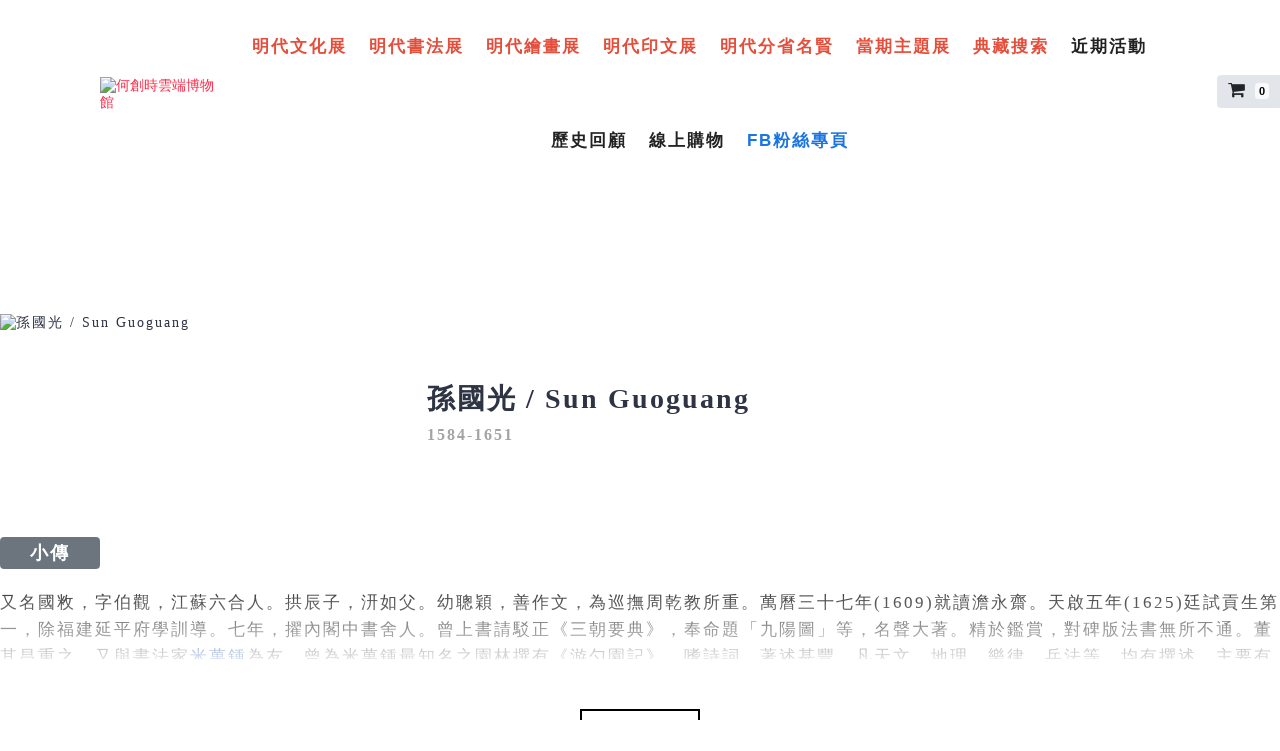

--- FILE ---
content_type: text/html; charset=UTF-8
request_url: https://www.hcsartmuseum.com/authors/15739/
body_size: 21437
content:

<!DOCTYPE html>
<html class="no-js" lang="zh-TW"> <!--<![endif]-->
<head>
	<link href="https://fonts.googleapis.com/css2?family=Noto+Serif+TC:wght@200;300;400;500;600;700;900&display=swap" rel="stylesheet">
    <meta charset="UTF-8">
    <meta name="viewport" content="width=device-width, initial-scale=1">
	
	
	<title>孫國光 - 何創時雲端博物館</title>
	<meta name="robots" content="index, follow, max-snippet:-1, max-image-preview:large, max-video-preview:-1" />
	<link rel="canonical" href="https://www.hcsartmuseum.com/authors/15739/" />
	<meta property="og:locale" content="zh_TW" />
	<meta property="og:type" content="article" />
	<meta property="og:title" content="孫國光 - 何創時雲端博物館" />
	<meta property="og:url" content="https://www.hcsartmuseum.com/authors/15739/" />
	<meta property="og:site_name" content="何創時雲端博物館" />
	<meta property="article:modified_time" content="2023-01-17T07:20:43+00:00" />
	<meta property="og:image" content="https://cdn-hcsartmuseum.ftdesign.tw/storage/2020/09/3-1.jpg" />
	<meta property="og:image:width" content="1700" />
	<meta property="og:image:height" content="1276" />
	<meta name="twitter:card" content="summary_large_image" />
	<script type="application/ld+json" class="yoast-schema-graph">{"@context":"https://schema.org","@graph":[{"@type":"Organization","@id":"https://www.hcsartmuseum.com/#organization","name":"\u4f55\u5275\u6642\u66f8\u6cd5\u85dd\u8853\u57fa\u91d1\u6703","url":"https://www.hcsartmuseum.com/","sameAs":[],"logo":{"@type":"ImageObject","@id":"https://www.hcsartmuseum.com/#logo","inLanguage":"zh-TW","url":"https://cdn-hcsartmuseum.ftdesign.tw/storage/2020/08/new_logo.png","width":358,"height":62,"caption":"\u4f55\u5275\u6642\u66f8\u6cd5\u85dd\u8853\u57fa\u91d1\u6703"},"image":{"@id":"https://www.hcsartmuseum.com/#logo"}},{"@type":"WebSite","@id":"https://www.hcsartmuseum.com/#website","url":"https://www.hcsartmuseum.com/","name":"\u4f55\u5275\u6642\u66f8\u6cd5\u85dd\u8853\u57fa\u91d1\u6703","description":"\u6210\u7acb\u65bc\u4e00\u4e5d\u4e5d\u4e94\u5e74\uff0c\u4ee5\u63a8\u5c55\u66f8\u6cd5\u70ba\u5b97\u65e8\uff0c \u5275\u8fa6\u4eba\u4f55\u570b\u6176\u6709\u611f\u65bc\u503c\u6b64\u9ad8\u79d1\u6280\u6642\u4ee3\uff0c\u9375\u76e4\u5df2\u9010\u6b65\u53d6\u4ee3\u4e86\u66f8\u5beb\uff0c\u6587\u5b57\u5728\u5404\u5f0f\u8f38\u5165\u6cd5\u7684\u4ea4\u932f\u4e2d\u6f38\u6b21\u88ab\u89e3\u69cb\uff0c\u65bc\u662f\uff0c\u4e43\u4ee5\u5176\u7236\u4e4b\u540d\u6210\u7acb\u4e86\u300c\u4f55\u5275\u6642\u66f8\u6cd5\u85dd\u8853\u57fa\u91d1\u6703\u300d\uff0c\u5e0c\u671b\u80fd\u85c9\u7531\u57fa\u91d1\u6703\u6709\u9650\u7684\u529b\u91cf\u7d50\u5408\u793e\u6703\u7121\u7aae\u7684\u8cc7\u6e90\uff0c\u81f4\u529b\u65bc\u66f8\u85dd\u7684\u63a8\u5c55\u53ca\u6559\u80b2","publisher":{"@id":"https://www.hcsartmuseum.com/#organization"},"potentialAction":[{"@type":"SearchAction","target":"https://www.hcsartmuseum.com/?s={search_term_string}","query-input":"required name=search_term_string"}],"inLanguage":"zh-TW"},{"@type":"WebPage","@id":"https://www.hcsartmuseum.com/authors/15739/#webpage","url":"https://www.hcsartmuseum.com/authors/15739/","name":"\u5b6b\u570b\u5149 - \u4f55\u5275\u6642\u96f2\u7aef\u535a\u7269\u9928","isPartOf":{"@id":"https://www.hcsartmuseum.com/#website"},"datePublished":"2021-02-22T05:20:16+00:00","dateModified":"2023-01-17T07:20:43+00:00","breadcrumb":{"@id":"https://www.hcsartmuseum.com/authors/15739/#breadcrumb"},"inLanguage":"zh-TW","potentialAction":[{"@type":"ReadAction","target":["https://www.hcsartmuseum.com/authors/15739/"]}]},{"@type":"BreadcrumbList","@id":"https://www.hcsartmuseum.com/authors/15739/#breadcrumb","itemListElement":[{"@type":"ListItem","position":1,"item":{"@type":"WebPage","@id":"https://www.hcsartmuseum.com/","url":"https://www.hcsartmuseum.com/","name":"\u9996\u9801"}},{"@type":"ListItem","position":2,"item":{"@type":"WebPage","@id":"https://www.hcsartmuseum.com/ftds-author/","url":"https://www.hcsartmuseum.com/ftds-author/","name":"\u756b\u5bb6/\u4f5c\u8005"}},{"@type":"ListItem","position":3,"item":{"@type":"WebPage","@id":"https://www.hcsartmuseum.com/authors/15739/","url":"https://www.hcsartmuseum.com/authors/15739/","name":"\u5b6b\u570b\u5149"}}]}]}</script>
	


<link rel='stylesheet' id='bootstrap4css-css'  href='https://www.hcsartmuseum.com/core/modules/556120be3b/assets/css/bootstrap.css' type='text/css' media='all' />
<link rel='stylesheet' id='fontAwesome-css'  href='https://www.hcsartmuseum.com/core/modules/556120be3b/assets/font-awesome/4.7.0/css/font-awesome.min.css' type='text/css' media='all' />
<link rel='stylesheet' id='font-dashicons-css'  href='https://www.hcsartmuseum.com/lib/css/dashicons.min.css' type='text/css' media='1' />
<link rel='stylesheet' id='vc_extensions_admin_carouselgallery-css'  href='https://www.hcsartmuseum.com/core/modules/cfc2590b15/css/admin_icon.css' type='text/css' media='all' />
<link rel='stylesheet' id='wiso-fonts-css'  href='//fonts.googleapis.com/css?family=Open+Sans%3A300%2C300i%2C400%2C400i%2C600%2C600i%2C700%2C700i%7CPlayfair+Display%3A400%2C400i%2C700%2C700i%26subset%3Dlatin%2Clatin-ext&#038;ver=1.0.0' type='text/css' media='all' />
<link rel='stylesheet' id='wiso_base_css-css'  href='https://www.hcsartmuseum.com/core/assets/55bb6ff957/style.css' type='text/css' media='all' />
<link rel='stylesheet' id='magnific-popup-css'  href='https://www.hcsartmuseum.com/core/assets/55bb6ff957/assets/css/magnific-popup.css' type='text/css' media='all' />
<link rel='stylesheet' id='animsition-css'  href='https://www.hcsartmuseum.com/core/assets/55bb6ff957/assets/css/animsition.min.css' type='text/css' media='all' />
<link rel='stylesheet' id='bootstrap-css'  href='https://www.hcsartmuseum.com/core/assets/55bb6ff957/assets/css/bootstrap.min.css' type='text/css' media='all' />
<link rel='stylesheet' id='animate_css-css'  href='https://www.hcsartmuseum.com/core/assets/55bb6ff957/assets/css/animate.css' type='text/css' media='all' />
<link rel='stylesheet' id='font-awesome-css-css'  href='https://www.hcsartmuseum.com/core/assets/55bb6ff957/assets/css/font-awesome.min.css' type='text/css' media='all' />
<link rel='stylesheet' id='pe-icon-7-stroke-css'  href='https://www.hcsartmuseum.com/core/assets/55bb6ff957/assets/css/pe-icon-7-stroke.css' type='text/css' media='all' />
<link rel='stylesheet' id='fancybox-css'  href='https://www.hcsartmuseum.com/core/assets/55bb6ff957/assets/css/jquery.fancybox.min.css' type='text/css' media='all' />
<link rel='stylesheet' id='swiper-css'  href='https://www.hcsartmuseum.com/core/assets/55bb6ff957/assets/css/swiper.css' type='text/css' media='all' />
<link rel='stylesheet' id='simple-fonts-css'  href='https://www.hcsartmuseum.com/core/assets/55bb6ff957/assets/css/simple-line-icons.css' type='text/css' media='all' />
<link rel='stylesheet' id='ionicons-css'  href='https://www.hcsartmuseum.com/core/assets/55bb6ff957/assets/css/ionicons.min.css' type='text/css' media='all' />
<link rel='stylesheet' id='wiso_slick-css-css'  href='https://www.hcsartmuseum.com/core/modules/f1bdef761e/shortcodes/assets/css/slick.css' type='text/css' media='all' />
<link rel='stylesheet' id='wiso-theme-css-css'  href='https://www.hcsartmuseum.com/core/assets/55bb6ff957/assets/css/wiso.min.css' type='text/css' media='all' />
<link rel='stylesheet' id='wiso-shop-css-css'  href='https://www.hcsartmuseum.com/core/assets/55bb6ff957/assets/css/shop.min.css' type='text/css' media='all' />
<link rel='stylesheet' id='wiso-main-css-css'  href='https://www.hcsartmuseum.com/core/assets/55bb6ff957/assets/css/style.min.css' type='text/css' media='all' />
<link rel='stylesheet' id='wiso-blog-css-css'  href='https://www.hcsartmuseum.com/core/assets/55bb6ff957/assets/css/blog.min.css' type='text/css' media='all' />
<link rel='stylesheet' id='wiso-events-css-css'  href='https://www.hcsartmuseum.com/core/assets/55bb6ff957/assets/css/events.min.css' type='text/css' media='all' />
<link rel='stylesheet' id='the-grid-css'  href='https://www.hcsartmuseum.com/core/modules/7353e85418/frontend/assets/css/the-grid.min.css' type='text/css' media='all' />
<style id='the-grid-inline-css' type='text/css'>
.tolb-holder{background:rgba(0,0,0,0.8)}.tolb-holder .tolb-close,.tolb-holder .tolb-title,.tolb-holder .tolb-counter,.tolb-holder .tolb-next i,.tolb-holder .tolb-prev i{color:#ffffff}.tolb-holder .tolb-load{border-color:rgba(255,255,255,0.2);border-left:3px solid #ffffff}
.to-heart-icon,.to-heart-icon svg,.to-post-like,.to-post-like .to-like-count{position:relative;display:inline-block}.to-post-like{width:auto;cursor:pointer;font-weight:400}.to-heart-icon{float:left;margin:0 4px 0 0}.to-heart-icon svg{overflow:visible;width:15px;height:14px}.to-heart-icon g{-webkit-transform:scale(1);transform:scale(1)}.to-heart-icon path{-webkit-transform:scale(1);transform:scale(1);transition:fill .4s ease,stroke .4s ease}.no-liked .to-heart-icon path{fill:#999;stroke:#999}.empty-heart .to-heart-icon path{fill:transparent!important;stroke:#999}.liked .to-heart-icon path,.to-heart-icon svg:hover path{fill:#ff6863!important;stroke:#ff6863!important}@keyframes heartBeat{0%{transform:scale(1)}20%{transform:scale(.8)}30%{transform:scale(.95)}45%{transform:scale(.75)}50%{transform:scale(.85)}100%{transform:scale(.9)}}@-webkit-keyframes heartBeat{0%,100%,50%{-webkit-transform:scale(1)}20%{-webkit-transform:scale(.8)}30%{-webkit-transform:scale(.95)}45%{-webkit-transform:scale(.75)}}.heart-pulse g{-webkit-animation-name:heartBeat;animation-name:heartBeat;-webkit-animation-duration:1s;animation-duration:1s;-webkit-animation-iteration-count:infinite;animation-iteration-count:infinite;-webkit-transform-origin:50% 50%;transform-origin:50% 50%}.to-post-like a{color:inherit!important;fill:inherit!important;stroke:inherit!important}
</style>
<link rel='stylesheet' id='dgwt-jg-lightgallery-css'  href='https://www.hcsartmuseum.com/core/modules/f1bdef761e/lib/wiso-justified-gallery/assets/css/lightgallery.min.css' type='text/css' media='all' />
<link rel='stylesheet' id='dgwt-jg-style-css'  href='https://www.hcsartmuseum.com/core/modules/f1bdef761e/lib/wiso-justified-gallery/assets/css/style.min.css' type='text/css' media='all' />
<script type='text/javascript' id='jquery-core-js-extra'>
/* <![CDATA[ */
var get = {"ajaxurl":"https:\/\/www.hcsartmuseum.com\/ft-admin\/admin-ajax.php","siteurl":"https:\/\/www.hcsartmuseum.com\/core\/assets\/wiso"};
/* ]]> */
</script>
<script type='text/javascript' src='https://www.hcsartmuseum.com/lib/js/jquery/jquery.js' id='jquery-core-js'></script>
<script type='text/javascript' src='https://www.hcsartmuseum.com/core/assets/55bb6ff957/assets/js/lib/modernizr-2.6.2.min.js' id='modernizr-js'></script>
<script type='text/javascript' src='https://www.hcsartmuseum.com/core/assets/55bb6ff957/assets/js/lib/scripts.js' id='wiso_scripts-js'></script>
    <link rel="stylesheet" type="text/css" href="https://www.hcsartmuseum.com/core/modules/556120be3b/assets/vc_fonts/etl.css" />
    <script src="https://www.hcsartmuseum.com/core/modules/556120be3b/assets/vc_js/jquery.classyloader.min.js"></script>
            <script>
            /**
             * ------ 滑鼠右鍵 ---------------------------
             * @return {undefined}
             */
//            document.oncontextmenu = function () {
//                window.event.returnValue = false; //將滑鼠右鍵事件取消
//            }
            //禁止鼠標右鍵菜單和F12打開控制臺看源碼
            function click(e) {
                if (document.all) {
                    if (e.button == 2 || e.button == 3) {
//                        alert("你要幹嘛！！！");
                        oncontextmenu = 'return false';
                    }
                }
                if (document.layers) {
                    if (e.which == 3) {
                        oncontextmenu = 'return false';
                    }
                }
            }
            
            if (document.layers) {
                document.captureEvents(Event.MOUSEDOWN);
            }
            document.onmousedown = click;
            document.oncontextmenu = new Function("return false;");
            document.onkeydown = document.onkeyup = document.onkeypress = function () {
                if (window.event.keyCode == 123) {
                    window.event.returnValue = false;
                    return false;
                }
            }
            // <--123——112是F1-F12的代碼數-->            
        </script>
        
    <style>
                 
             
    </style>
    <script>
            (function ($) {
            //去除 前端  WordPress 字樣
//            var htmlTitle = $('title').text();
//            var newTitle = htmlTitle.split('–');
//            $('title').text(newTitle[0] + ' - 孫國光');
//            
        })(jQuery);

    </script>
    <link rel="icon" href="https://cdn-hcsartmuseum.ftdesign.tw/storage/2020/08/sss.jpg" sizes="32x32" />
<link rel="icon" href="https://cdn-hcsartmuseum.ftdesign.tw/storage/2020/08/sss.jpg" sizes="192x192" />
<link rel="apple-touch-icon" href="https://cdn-hcsartmuseum.ftdesign.tw/storage/2020/08/sss.jpg" />
<meta name="msapplication-TileImage" content="https://cdn-hcsartmuseum.ftdesign.tw/storage/2020/08/sss.jpg" />
<noscript><style> .wpb_animate_when_almost_visible { opacity: 1; }</style></noscript>	

	
	
</head>
<body data-rsssl=1 class="ftds-author-template-default single single-ftds-author postid-15739  mob-main-menu wpb-js-composer js-comp-ver-6.2.0 vc_responsive">

<div class="image-preloader-wrap" style="background-image: url('https://cdn-hcsartmuseum.ftdesign.tw/storage/2021/03/Spinner-1s-200px-1.gif')"></div>



<div class="main-wrapper  "
     data-sound="https://www.hcsartmuseum.com/core/assets/55bb6ff957/assets/audio/"
     data-top="1024">

	
<div class="header_top_bg ">
    <div class="container-fluid">
        <div class="row">
            <div class="col-xs-12">
                <header class="right-menu classic">
                    
					        <a href="https://www.hcsartmuseum.com/" class="logo">

			                    <img src="https://cdn-hcsartmuseum.ftdesign.tw/storage/2022/03/jyhg.png" alt="何創時雲端博物館"
                         class="main-logo">

					                        <img src="https://cdn-hcsartmuseum.ftdesign.tw/storage/2022/03/jyhg.png" alt="何創時雲端博物館" class="logo-hover">
					                    <img src="https://cdn-hcsartmuseum.ftdesign.tw/storage/2022/03/jyhg.png" alt="何創時雲端博物館" class="main-logo logo-mobile">
					        </a>
	                    

                    
                    <a href="#" class="mob-nav">
                        <div class="hamburger">
                            <i>Menu</i>
                        </div>
                    </a>
                    

                    
                    <nav id="topmenu" class="topmenu">
                        <a href="#" class="mob-nav-close">
                            <span>close</span>
                            <div class="hamburger">
                                <span class="line"></span>
                                <span class="line"></span>
                            </div>
                        </a>

						<ul id="menu-ftds-menu" class="menu"><li id="menu-item-10414" class="ft_online_menu menu-item menu-item-type-post_type menu-item-object-page menu-item-10414"><a href="https://www.hcsartmuseum.com/page/10411">明代文化展</a></li>
<li id="menu-item-19288" class="ft_online_menu menu-item menu-item-type-post_type menu-item-object-page menu-item-19288"><a href="https://www.hcsartmuseum.com/page/19284">明代書法展</a></li>
<li id="menu-item-8598" class="ft_online_menu menu-item menu-item-type-post_type menu-item-object-page menu-item-8598"><a href="https://www.hcsartmuseum.com/page/8473">明代繪畫展</a></li>
<li id="menu-item-23658" class="ft_online_menu menu-item menu-item-type-post_type menu-item-object-page menu-item-23658"><a href="https://www.hcsartmuseum.com/page/23604">明代印文展</a></li>
<li id="menu-item-23657" class="ft_online_menu menu-item menu-item-type-post_type menu-item-object-page menu-item-23657"><a href="https://www.hcsartmuseum.com/page/23578">明代分省名賢</a></li>
<li id="menu-item-46741" class="ft_online_menu menu-item menu-item-type-post_type menu-item-object-page menu-item-46741"><a href="https://www.hcsartmuseum.com/page/46736">當期主題展</a></li>
<li id="menu-item-8295" class="ft_online_menu menu-item menu-item-type-post_type menu-item-object-page menu-item-8295"><a href="https://www.hcsartmuseum.com/page/6987">典藏搜索</a></li>
<li id="menu-item-8420" class="menu-item menu-item-type-post_type menu-item-object-page menu-item-8420"><a href="https://www.hcsartmuseum.com/page/3115">近期活動</a></li>
<li id="menu-item-8908" class="menu-item menu-item-type-post_type menu-item-object-page menu-item-8908"><a href="https://www.hcsartmuseum.com/page/8783">歷史回顧</a></li>
<li id="menu-item-31469" class="menu-item menu-item-type-post_type menu-item-object-ftds_store_manage menu-item-31469"><a href="https://www.hcsartmuseum.com/store/26016">線上購物</a></li>
<li id="menu-item-38911" class="ft_fb menu-item menu-item-type-custom menu-item-object-custom menu-item-38911"><a target="_blank" href="https://www.facebook.com/hcsartfoundation">FB粉絲專頁</a></li>
</ul>                            <span class="f-right">

                                                            <span class="search-icon-wrapper">
                                <i class="ion-android-search open-search"></i>
									        <div class="site-search" id="search-box">
            <div class="close-search">
                <span class="line"></span>
                <span class="line"></span>
            </div>
            <div class="form-container">
                <div class="container">
                    <div class="row">
                        <div class="col-lg-12">
                            <form role="search" method="get" class="search-form" action="https://www.hcsartmuseum.com/">
                                <div class="input-group">
                                    <input type="search" value="" name="s"
                                           class="search-field"
                                           placeholder="Search..."
                                           required>
                                </div>
                            </form>
                        </div>
                    </div>
                </div>
            </div>
        </div>
	                            </span>

                        </span>
						                    </nav>
                    


                    
					
                        


                </header>
            </div>
        </div>
    </div>
</div>

    <link rel="stylesheet" type="text/css" href="https://www.hcsartmuseum.com/ftds-admin/assets/css/bootstrap.min.css">
    <link rel="stylesheet" type="text/css" href="https://www.hcsartmuseum.com/ftds-admin/assets/css/ftds-bs4-styles.css">
    <link rel="stylesheet" type="text/css" href="https://www.hcsartmuseum.com/ftds-admin/assets/css/ftds-main-styles.css">
    <link rel="stylesheet" href="https://www.hcsartmuseum.com/core/assets/55bb6ff957/ftds-assets/viewerjs/css/viewer.css" crossorigin="anonymous">

    <script type="text/javascript" src="https://www.hcsartmuseum.com/ftds-admin/assets/js/bootstrap.min.js"></script>
    <script type="text/javascript" src="https://www.hcsartmuseum.com/ftds-admin/assets/js/bootstrap.popper.min.js"></script>
    <script type="text/javascript" src='https://www.hcsartmuseum.com/ftds-admin/assets/elevatezoom-master/jquery.elevatezoom.js'></script>
    <script src="https://www.hcsartmuseum.com/core/assets/55bb6ff957/ftds-assets/viewerjs/js/viewer.1.9.0.js"></script>
    <script src="https://www.hcsartmuseum.com/core/assets/55bb6ff957/ftds-assets/viewerjs/js/jquery-viewer.js"></script>

    <link rel="stylesheet" type="text/css" href="https://www.hcsartmuseum.com/core/assets/55bb6ff957/ftds-assets/masonry/css/demo.css" />
    <link rel="stylesheet" type="text/css" href="https://www.hcsartmuseum.com/core/assets/55bb6ff957/ftds-assets/masonry/css/component.css" />
    <script src="https://www.hcsartmuseum.com/core/assets/55bb6ff957/ftds-assets/masonry/js/modernizr.custom.js"></script>
    <link rel="stylesheet" href="https://www.hcsartmuseum.com/ftds-admin/assets/aos-next/dist/css/aos.css" />
    <link rel="stylesheet" href="https://www.hcsartmuseum.com/core/assets/55bb6ff957/ftds-assets/css/ftds-author-style.css" />
    <style>
        .btn-ftds-secondary{
            cursor: default !important;
        }
        .btn-ftds-secondary:hover{
            background: #6c757d !important;
        }

    </style>


    <div class="ftds-container container">
        <div class="row">
            <div class="post-details no-padd-md   col-md-12">
                <div class="single-content ">
                    <div class="single-content-wrapper ftds-works-author">

                        <div class="main-top-content  ftds-col-12">
                                                        <div class="author-photo ftds-col-lg-4 ftds-col-12">
                                <img src="https://cdn-hcsartmuseum.ftdesign.tw/storage/ftds-author/Default-author.jpg" alt="孫國光 / Sun Guoguang  "/>
                            </div>

                            <div class="author-info ftds-col-lg-8 ftds-col-12">
                                <h2 class="author-info-title">孫國光 / Sun Guoguang </h2>
                                <div class="author-info-wrap">
                                    <h5 style="color:#2e3444; font-weight: 500;"></h5>                                    
                                    
                                    
                                </div>
                                <div class="author-born-and-died">1584-1651</div>
                                <ul class="author_info_ul">
                                                                    </ul>

                            </div>
                        </div>

                        
                        <div class="auther-biography">
                            <div class="author-info-title">
                                <div  class="btn btn-ftds-secondary">小傳 </div>
                            </div>
                            <div class="author-biography-content">
                                <div class="biography-content">
                                    <p>又名國敉，字伯觀，江蘇六合人。拱辰子，汧如父。幼聰穎，善作文，為巡撫周乾教所重。萬曆三十七年(1609)就讀澹永齋。天啟五年(1625)廷試貢生第一，除福建延平府學訓導。七年，擢內閣中書舍人。曾上書請駁正《三朝要典》，奉命題「九陽圖」等，名聲大著。精於鑑賞，對碑版法書無所不通。董其昌重之。又與書法家<a href="../../../../authors/10082/">米萬鍾</a>為友，曾為米萬鍾最知名之園林撰有《游勺園記》。嗜詩詞。著述甚豐，凡天文、地理、樂律、兵法等，均有撰述。主要有《古今易系》、《四書索解》、《孫氏家乘》、《燕都遊覽志》、《鳴樹館詩文集》、《墨兵通》、《蝗志》、《樂律通》、《只句新耦》、《梧梧館詩集》等，還有大量山志、寺庵志、醫學、佛學、生物方面的著作。</p>
<p><a href="../../../../exhibition/43845/"><span style="text-decoration: underline;">孫國光家族 三人</span></a>&nbsp; &nbsp;連結分享</p>                                </div>
                                <div class="biography-content-hide"></div>
                            </div>
                            <div class="content-more "><div class="button-more" style=" font-weight: 600">繼續閱讀</div></div>

                            
                            <div class="ftds-other-works-info ftds-col-12">
                                <dir class="author-info-title ftds-col-12" style="padding: 0;">
                                    <div class="btn btn-ftds-secondary">作品</div>
                                </dir>
                                <section class="grid-wrap">
                                    
                                    <ul class="grid swipe-down" id="grid">
                                                                                            <li class="grid-col- ftds-col-12">
                                                        <a href="https://www.hcsartmuseum.com/projects/15975">
                                                            <img src="https://cdn-hcsartmuseum.ftdesign.tw/storage/2021/06/B03GG1sunguoguang-450.jpg" alt="孫國光《舊作四首扇面》" />
                                                            <h3 class="imgInfo" style="">孫國光《舊作四首扇面》</h3>
                                                        </a>
                                                    </li>
                                                                                                    <li class="grid-col- ftds-col-12">
                                                        <a href="#">
                                                            <img src="" alt="" />
                                                            <h3 class="" style=""></h3>
                                                        </a>
                                                    </li>

                                                                                                        <li class="grid-col- ftds-col-12">
                                                        <a href="#">
                                                            <img src="" alt="" />
                                                            <h3 class="" style=""></h3>
                                                        </a>
                                                    </li>

                                                                                        </ul>
                                </section>                            
                            </div>


                            <div class="ftds-other-works-info ftds-col-12">

                                <dir class="author-info-title ftds-col-12">
                                                                            <div class="btn btn-ftds-secondary">印</div>
                                                                        </dir>

                                <section class="grid-wrap">
                                    
                                    <ul id="grid-img-list" data-grid="27498">
                                        <li class="ftds-grid-item" data-mpid="27498" data-msrc="https://cdn-hcsartmuseum.ftdesign.tw/storage/2021/02/B03GG1-seal.jpg"><div class="stamp-item"><div class="ftds-author-stamp-img"><img src="https://cdn-hcsartmuseum.ftdesign.tw/storage/2021/02/B03GG1-seal.jpg" width="170" height="170" data-original="https://cdn-hcsartmuseum.ftdesign.tw/storage/2021/02/B03GG1-seal.jpg" alt="《國光》" /></div><div class="ftds-author-stamp-title">《國光》</div><div class="ftds-author-stamp-excerpt">出處 :《舊作四首扇面》</div></div></li>                                    </ul>
                                </section>
                            </div>                         
                        </div>
                    </div>
                    
                </div>
            </div>



                    </div>
        
    <script src="https://www.hcsartmuseum.com/core/assets/55bb6ff957/ftds-assets/masonry/js/masonry.pkgd.min.js"></script>
    <script src="https://www.hcsartmuseum.com/core/assets/55bb6ff957/ftds-assets/masonry/js/imagesloaded.pkgd.min.js"></script>
    <script src="https://www.hcsartmuseum.com/core/assets/55bb6ff957/ftds-assets/masonry/js/classie.js"></script>
    <script src="https://www.hcsartmuseum.com/core/assets/55bb6ff957/ftds-assets/masonry/js/colorfinder-1.1.js"></script>
    <script src="https://www.hcsartmuseum.com/core/assets/55bb6ff957/ftds-assets/masonry/js/gridScrollFx.js"></script>
    <script>
        new GridScrollFx(document.getElementById('grid'), {
            viewportFactor: 0.4
        });

        (function ($) {
            $(window).resize(function () {
                new GridScrollFx(document.getElementById('grid'), {
                    viewportFactor: 0.4
                });
            });
        })(jQuery);



    </script>

    <script>
        ;
        (function ($) {

            /*
             $('#grid-img-list').viewer({
             url: 'data-original',
             rotatable: false,
             scalable: false
             });
             */


            /**
             * @type {type}-----------------------------------------
             */
            var biographyH = $('.biography-content').height();
            var defaultH = 70;
            $('.biography-content').height(defaultH);
            $('.biography-content-hide').height(defaultH);
            console.log(biographyH);

            if (biographyH < 70) {
                $('.biography-content-hide').hide();
                $('.content-more').hide();
            }


            $('.button-more').on('click', function () {
                if ($(this).hasClass('active')) {
                    $(this).text('繼續閱讀').removeClass('active');
                    $('.author-biography-content').css('height', defaultH + 'px');
                    $('.biography-content-hide').show();


                } else {
                    $(this).text('收起').addClass('active');
                    $('.author-biography-content').css('height', biographyH + 'px');
                    $('.biography-content-hide').hide();
                }
                console.log(biographyH);
            });



            /**
             * ----- 圖片放大效果 ---------------------------- 
             **/
            var $zoomImg = $('#works_zoom');
            var zoomConfig = {
                zoomType: "inner",
                cursor: "crosshair",
                responsive: true,
                zoomWindowFadeIn: 500, //鏡頭窗口淡入速度 
                zoomWindowFadeOut: 750//鏡頭窗口淡出速度
            }

            $zoomImg.elevateZoom(zoomConfig);
            $(window).resize(function () {

                var height = $zoomImg.height();
                $(".zoomWrapper").css("height", height);
                $(".zoomContainer .zoomWindow").css({"height": height});

                $zoomImg.removeData('elevateZoom');
                $('.zoomContainer').remove();

                setTimeout(function () {
                    $('#works_zoom').elevateZoom(zoomConfig);

                }, 90);

            });

            /**
             * ----- 下方圖片點擊置換 ---------------------------- 
             **/
            $('.ftds-post-img-small').each(function () {
                $(this).on('click', function () {
                    var this_large = $(this).data('large');
                    var this_src = $(this).attr('src');
                    var large_img = $('#works_zoom').attr('src');
                    var small_img = $('#works_zoom').data('small');
                    //--- change img to 縮放圖檔--------------------
                    $('#works_zoom').attr('src', this_large);
                    $('#works_zoom').data('zoom-image', this_large);
                    $('#works_zoom').data('small', this_src);
                    $('.zoomWindow').css('backgroundImage', 'url("' + this_large + '")');
                    //--- 下方縮圖置換 -------------------------------
                    $(this).attr('src', small_img);
                    $(this).data('largn', large_img);
                    //--- 滾動至圖片區塊位置 -----------------
                    $('body,html').animate({scrollTop: $('#works_zoom').offset().top - 20}, 500);
                    console.log($('#works_zoom').offset().top + 100);


                    var height = $zoomImg.height();
                    $(".zoomWrapper").css("height", height);
                    $(".zoomContainer .zoomWindow").css({"height": height});

                    $zoomImg.removeData('elevateZoom');
                    $('.zoomContainer').remove();

                    setTimeout(function () {
                        $('#works_zoom').elevateZoom(zoomConfig);
                    }, 90);


                    console.log(this_large);
                });
            });


            //background-image: url("https://127.0.0.1/2020/hcsartmuseum/storage/2020/09/2.jpg")
        })(jQuery);
    </script>

    
</div>

    <footer id="footer" class=" modern">

        

                        <div class="container">
                    <div class="widg clearfix">
                        <div id="text-2" class="sidebar-item col-xs-12 col-sm-6 col-md-4 widget_text"><div class="item-wrap">			<div class="textwidget"><p><img loading="lazy" src="https://cdn-hcsartmuseum.ftdesign.tw/storage/2022/03/jyrr.png" alt="" width="320" height="130" class="alignnone size-full wp-image-31882" srcset="https://cdn-hcsartmuseum.ftdesign.tw/storage/2022/03/jyrr.png 320w, https://cdn-hcsartmuseum.ftdesign.tw/storage/2022/03/jyrr-300x122.png 300w" sizes="(max-width: 320px) 100vw, 320px" /></p>
</div>
		</div></div><div id="text-3" class="sidebar-item col-xs-12 col-sm-6 col-md-4 widget_text"><div class="item-wrap">			<div class="textwidget"><ul>
<li>     服務電話︰<a href="tel:02-23939899">02-23939899</a> ｜ <a href="tel:02-23952698">02-23952698</a></li>
<li>     公司傳真︰02-23217503 ｜  <a href="https://www.hcsartmuseum.com/page/31365/">網站導航</a></li>
<li>     服務信箱︰<a href="mailto:hcsartmuseum@gmail.com">hcsartmuseum@gmail.com</a></li>
<li>     地　　址︰106台北市金山南路二段222號7樓</li>
</ul>
</div>
		</div></div><div id="text-8" class="sidebar-item col-xs-12 col-sm-6 col-md-4 widget_text"><div class="item-wrap">			<div class="textwidget"><ul>
<li><a href="https://www.hcsartmuseum.com/page/31351/">網站版權宣告</a></li>
<li><a href="https://www.hcsartmuseum.com/page/31356/">資訊安全說明</a></li>
<li><a href="https://www.hcsartmuseum.com/page/31358/">隱私權</a></li>
<li><a href="https://cdn-hcsartmuseum.ftdesign.tw/storage/2025/08/113workfinancialonweb.pdf">檢視資訊</a></li>
</ul>
</div>
		</div></div>                    </div>
                </div>
            

                    <div class="footer-bottom-wrap ">
                <div class="container">
                    <div class="row flex-wrap">
                                                    <div class="copyright col-xs-12 text-center ">
                                © <code id="foot-copyright">2022</code> 何創時書法藝術基金會 All rights reserved. Web design by <a href="http://ftdesign.tw/" target="_blank" rel="noopener">FT.</a>                            </div>
                                                </div>
                </div>
            </div>
        
    </footer>
    <div class="fullview">
    <div class="fullview__close"></div>
</div>

<script>
    //抓取 foot copyright 為當年日期
    (function($){
        var dt = new Date();
        $('code#foot-copyright').text(dt.getFullYear());
    })(jQuery);

</script>
                    <script>
                (function(){
                    if (
                        document.getElementById("shipping_option") !== null &&
                        typeof document.getElementById("shipping_option") !== "undefined"
                    ) {
                        if (window.addEventListener) {
                            window.addEventListener('DOMContentLoaded', initPaymentMethod, false);
                        } else {
                            window.attachEvent('onload', initPaymentMethod);
                        }
                    }
                })();
                function initPaymentMethod() {
                    var e = document.getElementById("shipping_option");
                    var shipping = e.options[e.selectedIndex].value;
                    var payment = document.getElementsByName('payment_method');

                    if (
                        shipping == "HILIFE_Collection" ||
                        shipping == "FAMI_Collection" ||
                        shipping == "UNIMART_Collection"
                    ) {
                        var i;

                        for (i = 0; i< payment.length; i++) {
                            if (payment[i].id != 'payment_method_ecpay_shipping_pay') {
                                payment[i].style.display="none";

                                checkclass = document.getElementsByClassName("wc_payment_method " + payment[i].id).length;

                                if (checkclass == 0) {
                                    var x = document.getElementsByClassName(payment[i].id);
                                    x[0].style.display = "none";
                                } else {
                                    var x = document.getElementsByClassName("wc_payment_method " + payment[i].id);
                                    x[0].style.display = "none";
                                }
                            } else {
                                checkclass = document.getElementsByClassName("wc_payment_method " + payment[i].id).length;

                                if (checkclass == 0) {
                                    var x = document.getElementsByClassName(payment[i].id);
                                    x[0].style.display = "";
                                } else {
                                    var x = document.getElementsByClassName("wc_payment_method " + payment[i].id);
                                    x[0].style.display = "";
                                }
                            }
                        }
                        document.getElementById('payment_method_ecpay').checked = false;
                        document.getElementById('payment_method_ecpay_shipping_pay').checked = true;
                        document.getElementById('payment_method_ecpay_shipping_pay').style.display = '';
                    } else {
                        var i;
                        for (i = 0; i< payment.length; i++) {
                            if (payment[i].id != 'payment_method_ecpay_shipping_pay') {
                                payment[i].style.display="";

                                checkclass = document.getElementsByClassName("wc_payment_method " + payment[i].id).length;

                                if (checkclass == 0) {
                                    var x = document.getElementsByClassName(payment[i].id);
                                    x[0].style.display = "";
                                } else {
                                    var x = document.getElementsByClassName("wc_payment_method " + payment[i].id);
                                    x[0].style.display = "";
                                }
                            } else {
                                checkclass = document.getElementsByClassName("wc_payment_method " + payment[i].id).length;

                                if (checkclass == 0) {
                                    var x = document.getElementsByClassName(payment[i].id);
                                    x[0].style.display = "none";
                                } else {
                                    var x = document.getElementsByClassName("wc_payment_method " + payment[i].id);
                                    x[0].style.display = "none";
                                }

                                document.getElementById('payment_method_ecpay').checked = true;
                                document.getElementById('payment_method_ecpay_shipping_pay').checked = false;
                                document.getElementById('payment_method_ecpay_shipping_pay').style.display = "none";
                            }
                        }
                    }
                }
            </script>
                
    <div class=" member-tab"></div>
    <div class=" store-tab"></div>
    <style>
        #store-tab{
            position: fixed;
            top: 70%;
            right: 0px;
            transform: translateY(-50%);
            width: 80px;
            z-index: 999;
            /*background: #525252;*/
            padding: 0;/*10px 15px;*/
        }

        #store-manage{
            position: fixed;
            right: 0;
            list-style: none;
            margin: 0px;
            font-size: 24px;
        }

        #store-tab ul li a{
            color: #fff;
        }

        li.store-item button{
            width: 100%;
            /*height: 50px;*/
            padding: 5px 10px;
            /*line-height: 25px;*/
            border-top-right-radius: 0;
            border-bottom-right-radius: 0;
        }

        li.store-item button span.badge{
            color: #000000;
        }

        .fa-shopping-cart{
            margin-right: 10px;
            font-size: 18px;
        }

        #store_cart, #store_wishlist{
            cursor: pointer;
            padding: 5px;
            margin: 0 5px;
        }

        #store_cart .fa-shopping-cart, #store_wishlist .fa-heart{
            margin: 0;
            font-size: 18px;
            color: #959595;

        }

        #store_cart:hover .fa-shopping-cart, #store_wishlist:hover .fa-heart{
            color: #252525;
        }


    </style>

                                                
    <script>
            (function ($) {
            'use strict';
            var mMenuObj = {"mLogin":{"pid":"18049","title":"會員登入"},"mPassreset":{"pid":"18050","title":"重設密碼"},"mRegister":{"pid":"18051","title":"註冊會員"},"mCart":{"pid":"18052","title":"我的購物車"},"mCheckout":{"pid":"18053","title":"結帳"},"mAccount":{"pid":"18054","title":"我的帳號"},"mTerms":{"pid":"18055","title":"會員條款及規則"},"mProductArchive":{"pid":"26016","title":"線上購物"},"v2sitekey":{"pid":"","title":"孫國光"},"v2secretkey":{"pid":"","title":"孫國光"},"v3sitekey":{"pid":"","title":"孫國光"},"v3secretkey":{"pid":"","title":"孫國光"}};


            var metas = {};
            var ftdsUrl = {
                href: window.location.href, //取得目前造訪網頁的網址 => http://127.0.0.1/wishgo/admin/backend/menu_1/123?p=5
                protocol: window.location.protocol, //取得目前造訪網頁的通訊協定(protocol) => http:
                host: window.location.host, //取得目前造訪網頁的主機名稱(hostname), 包含port => 127.0.0.1
                hostname: window.location.hostname, //取得目前造訪網頁的主機名稱(hostname) => 127.0.0.1
                pathname: window.location.pathname, //取得目前造訪網頁的路徑(path) => /wishgo/admin/backend/menu_1/123
                hash: window.location.hash, //取得目前造訪網頁錨點(#)(hashtag) =>
                port: window.location.port, //取得目前造訪網頁的port => 


            };
            var ftdshine = {
                ajax: function (ajaxurl, metas) {
                    //            console.log(metas);
                    $.ajax({
                        url: ajaxurl,
                        type: "POST",
                        data: metas,
                        success: function (response) {
                            var msg;
                            switch (response.trim()) {
                                //---- 共用成功訊息 ----   
                                case '1':
                                case 'ok':
                                case 'success':
                                    msg = '系統資料處裡完成。'
                                    break;
                                case '0':
                                    msg = '資料內容未變更，請檢查輸入欄位是否更動!!。'
                                    break;
                                case 'mLogoutSuccess':
                                    alert('您已登出會員。');
                                    location.href= 'https://www.hcsartmuseum.com';
                                    break;

                                default:
                                    msg = '回傳資料有誤';
                                    break;
                            }

                        }
                    });
                },
                ajaxUrl: function (siteFolder = '') {
                    return 'https://www.hcsartmuseum.com/' + siteFolder;
                },
                ftdsStoreManage: function (action = '') {
                    if (action != '') {
                        return ftdshine.ajaxUrl('wp-content/themes/wiso/ftds-contents/store/' + action + '.php');
                    } else {
                        return ftdshine.ajaxUrl('wp-content/themes/wiso/ftds-contents/store/session_manage.php');
                }
                },
                formDataMeta: function (form = '') {
                    if (form == '')
                        return false;


                    metas.action = form.data('action');
                    metas.nonce_key = form.data('noncekey');
                    metas.nonce_time = form.data('noncetime');
                    metas.nonce = form.data('nonce');
                    metas.formquery = form.serializeArray();

                    return metas;
                },

            }


            //            $('header').append('<div id="store_cart"><i class="fa fa-shopping-cart"></div>');
            //            $('header').append('<div id="store_wishlist"><i class="fa fa-heart"></i></div>');
                    //----- 加入購物車圖示 ---------------------
                $('header').append('<ul id="store-manage" />');
                $('#store-manage').append('<li class="store-item" />');
                $('.store-item').append('<button type="button" class="ftds-shopping-cart btn btn-tocart" data-cart="18052" data-login="18049" />');
                $('.ftds-shopping-cart').append('<i class="fa fa-shopping-cart"></i><span class="badge badge-light">0</span>');
                var thisType = "ftds-author";
            var checkMem = "false";
            //            console.log(checkMem);

            if (thisType != 'ftds_store_manage' && checkMem != 'false') {
            }

            $(document).on('click', 'a[href="#mem_block"]', function (e) {
                e.preventDefault();
            });

            $('a[href="#mem_block"]').next('ul').remove();
            $('a[href="#mem_block"]').parent('li').append('<ul id="memSubMenu" class="sub-menu" />');

            //console.log(mMenuObj.mLogin);

            //--- 判斷會員登入狀態 ----------------
            var checkLoginTime = '0';
            var checkLogin = 'false';
            $('#memSubMenu').html('');
            //console.log(checkLogin + '==' + checkLoginTime);                        
            //console.log(mMenuObj);

            //--- 將設定商店頁面連結，加入至會員專區 submenu 中 -----
            $.each(mMenuObj, function (pagekey, item) {

                if (item.pid != '0' && pagekey != 'mTerms') {
                    var href = ftdshine.ajaxUrl('store/' + item.pid);
                    if (checkLogin == 'false') {//--- 在未登入的狀態顯示 -----
                        switch (pagekey) {
                            case 'mLogin':
                            case 'mRegister':
                                $('ul#memSubMenu').append('<li class="menu-item ftds_store_manage_' + pagekey + '"><a href="' + href + '">' + item.title + '</a></li>');
                                break;
                        }
                    } else {
                        switch (pagekey) {
                            case 'mCart':
                            case 'mAccount':
                                $('ul#memSubMenu').append('<li class="menu-item ftds_store_manage_' + pagekey + '"><a href="' + href + '">' + item.title + '</a></li>');
                                break;
                        }
                    }
                }

            });

            //--- 已登入的狀態增加一筆 會員登出 menu ------------------------------
            if (checkLogin != 'false') {
                $('ul#memSubMenu').append('<li class="menu-item ftds_store_manage_mLogout"><a href="#logout">會員登出</a></li>');
            }

            //--- 登出 ----------
            $(document).on('click', 'a[href="#logout"]', function (e) {
                e.preventDefault();
                metas.action = 'mLogout';
                ftdshine.ajax(ftdshine.ftdsStoreManage(), metas);
            });

            //--- 點擊至購物車頁面 ---------------------------------
            $(document).on('click', 'button.ftds-shopping-cart', function (event) {
                event.preventDefault();
                var cartPage = $(this).data('cart');
                window.location = ftdshine.ajaxUrl('store/' + cartPage);
                //        alert('show cart.');
            });

        })(jQuery);

    </script>
            <style>
            [data-aos] {
                visibility: hidden;
            }
            [data-aos].animated {
                visibility: visible;
            }

            .ftds-header-banner{
                padding: 0;
                background: #eee;
                margin-bottom: 20px;
                min-height: 480px;
            }

            .ftds-sitebar-left{
                border: 1px #dedede solid;
                min-height: 560px;
                margin: 15px 0;
                /*padding: 15px;*/
            }

            h2{
                line-height: 38px;
                font-weight: 600;
            }

            .ftds-widgettitle{
                margin: 0px;
                color: #fff;
                background-color: #6f6f6f;
                font-size: 15px;
                padding: 15px 20px;
                font-weight: 600;
            }

            .ftds-widget-content{
                padding: 20px;
            }

            .list-none{
                list-style: none;
                padding: 0;
                margin: 0;
            }

            ul.list-attr li{
                font-size: 15px;
                /*margin-bottom: 5px;*/
            }

            .list-title{
                font-size: 18px;
                font-weight: 600;
                margin-bottom: 15px;
            }

            .filter-category, .filter-year-range, .filter-color, .filter-author{
                padding-bottom: 15px;
                margin-bottom: 27px;
                border-bottom: 1px #e5e5e5 solid;
            }


            section.demo .demo-section .slider-container {
                margin: 20px auto;
            }

            .range-output{
                padding: 20px 10px;
            }

            .range-output ins{
                font-size: 15px !important;
                background: none;
            }

            .filter-year-range li{
                min-height: 50px;
            }

            .range-output .theme-green .back-bar .selected-bar {
                border-radius: 2px;
                background-color: #f00;
                background-image: -moz-linear-gradient(top, #4585bc, #1f6cae);
                background-image: -webkit-gradient(linear, 0 0, 0 100%, from(#4585bc), to(#1f6cae));
                background-image: -webkit-linear-gradient(top, #4585bc, #1f6cae);
                background-image: -o-linear-gradient(top, #4585bc, #4585bc);
                background-image: linear-gradient(to bottom, #4585bc, #1f6cae);
                /*background-color: #f00 !important;*/
            }


            .range-output .theme-green .back-bar .pointer {
                width: 14px;
                height: 14px;
                top: -5px;
                -webkit-box-sizing: border-box;
                -moz-box-sizing: border-box;
                box-sizing: border-box;
                border-radius: 10px;
                border: 1px solid #1f6cae;
                background-color: #e7e7e7;
                background-image: -moz-linear-gradient(top, #202020, #000000);
                background-image: -webkit-gradient(linear, 0 0, 0 100%, from(#eeeeee), to(#dddddd));
                background-image: -webkit-linear-gradient(top, #eeeeee, #dddddd);
                background-image: -o-linear-gradient(top, #eeeeee, #dddddd);
                background-image: linear-gradient(to bottom, #4585bc, #1f6cae);
                background-repeat: repeat-x;
                filter: progid:DXImageTransform.Microsoft.gradient(startColorstr='#ffeeeeee', endColorstr='#ffdddddd', GradientType=0);
            }

            .set-year-range{
                /*        float: left;
                width: 45%;*/
                padding: 5px 5px !important;
                margin-bottom: 10px 0;
                color: #202020;
                border: 1px #6f6f6f solid;
                margin: 5px;
            }

            .set-year-range input{
                width: 100%;
                border: 0;        
                text-align: center;
                padding: 0 !important;
            }

            .year-and{
                border: 0;
                margin: 0;
                padding: 0;
                text-align: center;
                line-height: 40px;
            }

            /** ----- filter by color---------- **/
            .filter-color ul.list-attr{
                min-height: 80px;
            }
            .filter-color ul.list-attr li{
                float: left;
            }

            .filter-color div.list-attr{
                min-height: 80px;
            }

            .filter-color div.list-attr a{
                display: inline-block;
                width: 22px;
                height: 22px;
                margin: 3px;
                position: relative;
                float: left;

            }

            .filter-color .color-box{
                width: 22px;
                height: 22px;
                background: #00f;
            }

            .custom-control-label{
                padding-left: 5px;
            }

/*            .custom-control-label::before {
                top: 2px;
                left: 0px;
                width: 16px;
                height: 16px;
            }            

            .custom-control-label::after {
                top: 2px;
                left: 0;
                width: 16px;
                height: 16px;
            }*/

        </style>
        <script src="https://www.hcsartmuseum.com/ftds-admin/assets/jRange-master/jquery.range.js"></script>
        <script>
            (function ($) {

                /**
                 *  --- Rangebar Setting ------------
                 * @type {Number}
                 */
//                var setRangebarW = $('.ftds-widget-content').width() - 25;
//                $('.range-slider').jRange({
//                    from: 1920, //最小值
//                    to: 2020, //最大值
//                    step: 1, //步長值，每次滑動大小
//                    scale: [1920, 2020], //滑動條下方的尺度標籤，數組類型，如[0,50,100]
//                    //            format: '%s', //數值格式
//                    width: setRangebarW,
//                    showLabels: true, //是否顯示滑動條下方的尺寸標籤
//                    //            showScale: true, //布爾型，是否顯示滑塊上方的數值標籤 ->true
//                    isRange: true //是否為選取範圍。
//                });
//                //--- rangebar 拉移時變更 input 年份數值 --------
//                $('.range-slider').on('change', function () {
//                    var getVal = $(this).val().split(',');
//                    $('input[name="year-range-start"]').val(getVal[0]);
//                    $('input[name="year-range-end"]').val(getVal[1]);
//                    //console.log($('.range-output .back-bar .selected-bar').width());
//                });
//                //--- 取得 rangebar 寬度 ------------------
//                var getBarleng = $('.selected-bar').width();
//                //--- 取得年份篩選區間 --------------------
//                var yearStart = $('.filter-year-range').data('start');
//                var yearEnd = $('.filter-year-range').data('end');
//                var yearRange = $('.filter-year-range').data('range');
//                $('input[name="year-range-start"]').val(yearStart);
//                $('input[name="year-range-end"]').val(yearEnd);
//                $('input.range-slider').val(yearStart + ',' + yearEnd);
//                //--- 計算每 1px 約跑多少年份 -------------
//                var setEn = getBarleng / yearRange;
//                $('.range-output .back-bar .selected-bar').width(setRangebarW);
//                $('.range-output .back-bar .selected-bar').css({'left': '0px'});
//                $('.range-output .back-bar .low').css({'left': (0 - 6) + 'px'});
//                $('.range-output .back-bar .pointer-label.low').html(yearStart);
//                $('.range-output .back-bar .high').css({'left': (setRangebarW - 6) + 'px'});
//                $('.range-output .back-bar .pointer-label.high').html(yearEnd);
//                //--- 
//                $('input[name="year-range-start"], input[name="year-range-end"] ').on('change', function () {
//                    var getValStart = $('input[name="year-range-start"]').val();
//                    var getValEnd = $('input[name="year-range-end"]').val();
//                    var newStart = (getValStart - yearStart) * setEn;
//                    var newEnd = (yearEnd - getValEnd) * setEn;
//                    //console.log('(' + yearEnd + '-' + newStart + ') *' + setEn + '=' + newEnd);
//
//                    $('.range-output .back-bar .selected-bar').width(setRangebarW - (newStart + newEnd));
//                    $('.range-output .back-bar .selected-bar').css({'left': newStart + 'px'});
//                    $('.range-output .back-bar .low').css({'left': (newStart - 6) + 'px'});
//                    $('.range-output .back-bar .pointer-label.low').html(getValStart);
//                    $('.range-output .back-bar .high').css({'left': (setRangebarW - 6 - newEnd) + 'px'});
//                    $('.range-output .back-bar .pointer-label.high').html(getValEnd);
//
//                });
            })(jQuery);
        </script>
                <style>


    </style>


    <script>
            (function ($) {
            /**
             * ----- 前端顯示滾動到區域才作動 ----------------
             * @type Arguments
             */
    //alert($('body').height() + '>' + $(window).height());
            if ($('body').height() > $(window).height()) {

                $(window).scroll(function () {
                    if ($('.ftds-charts').length > 0) {
                        $('.ftds-charts').each(function () {

                            if ($(this).data('show') == '0') {
                                var getId = $(this).attr('id');
                                var a = $('#' + getId).offset().top;

                                var b = $(window).scrollTop();
                                var d = $(window).height();
                                var c = b + d;

    //                                alert("window.scrollTop:", b);
                                if (c >= a) {
                                    //                                $('.' + getClass).stop().ClassyLoader(chartInfo);
                                    $(this).data('show', 'true');
                                    ftdsChartCircleShow($(this).data('class'), $(this).data('info'));
                                    //console.log("----", a, c);
                                }
                            }

                        });
                    }
                });

            } else {
    //                alert($('body').height() + '>' + $(window).height());
                $(window).load(function () {
                    if ($('.ftds-charts').length > 0) {
                        $('.ftds-charts').each(function () {
                            $(this).attr('data-show', 'true');
                            ftdsChartCircleShow($(this).data('class'), $(this).data('info'));
                        });
                    }
                });
            }

            /**
             * ----- 導入 chart circle plugins ------------------------- 
             * @param {type} getClass
             * @param {type} chartInfo
             * @return {undefined}
             */
            function ftdsChartCircleShow(getClass, chartInfo) {
                $('.' + getClass).stop().ClassyLoader(chartInfo);
            }

        })(jQuery);

    </script>
        <script>
            (function ($) {
            //--- 移除後台不需要的 top menu ---------------------------------------------------------------------
    
        })(jQuery);
    </script>
    
    
    <div class="modal fade" id="ftdsProductModalCenter" tabindex="-1" role="dialog" aria-labelledby="ftdsProductModalCenterTitle" aria-hidden="true">
        <div class="modal-dialog modal-dialog-centered  modal-lg" role="document">
            <div class="modal-content">
                <div class="modal-header">
                    
                    <button type="button" class="close" data-dismiss="modal" aria-label="Close">
                        <span aria-hidden="true">&times;</span>
                    </button>
                </div>
                <div class="modal-body">
                    <div class="ftds-col-md-6">
                        <img src="" class="product-photo" id="ftds_zoom">
                    </div>

                    <div class="ftds-col-md-6">
                        <div class="ftds-product-title">
                            <a href="#" class="ftds-product-archive-title" onclick="return false;">product_title</a>
                            <h6 class="product_number">商品編號: product_number</h6>
                        </div>
                        <div class="ftds-space-10-b"></div>
                        
                        <div class="card-text ftds-left">product->post_excerpt</div>
                        <div class="ftds-space-10-b"></div>
                        
                        <div class="ftds-price archive-ftds-price">price html</div>
                        <div class="ftds-space-10-b"></div>
                        
                        
                        <div class="ftds-cart"></div>
                        <div class="ftds-space-10-b"></div>

                        <div class="ftds-col-md-12 ftds-terms">
                            <h6 class="product_terms product_terms_category">商品分類:</h6>
                            <h6 class="product_terms product_terms_tag">商品標籤:</h6>
                        </div>
                    </div>
                </div>
                <div class="modal-footer">

                </div>
            </div>
        </div>
    </div>

        <style>


    </style>


    <script>
            (function ($) {

        })(jQuery);

    </script>
    <style>

    </style>
        
    <style>
   

    </style>


    <script>
            (function ($) {
   
        })(jQuery);

    </script>
    <style>

    </style>
    
<script type='text/javascript' src='//font.arphic.com/FontSubsetOutput/1645790461357/13CF932DB9145BD3D4874B5FDF4795AC/1645790461357.JS?0636902829'></script>
    <style>

	h1, h2, h3, h4, h5, h6, p, body, .menu-item a, .page ol, #foot-copyright, .page ul, .single-content ul, .textwidget a, .col-md-4 .sidebar-item select, .col-md-3 .sidebar-item select, .split_slider .split-wrapper .descr, .wiso_cart.shop_table ul .cart_item ul .product-price, .wiso_cart.shop_table ul .cart_item ul .product-subtotal, #topmenu .wiso_mini_cart .product_list_widget .mini_cart_item .mini-cart-data .mini_cart_item_name, .woocommerce table.shop_table tfoot .cart-subtotal td .woocommerce-Price-amount, .woocommerce table.shop_table tfoot .shipping td .woocommerce-Price-amount, .woocommerce table.shop_table .order-total .woocommerce-Price-amount, .sidebar-item ul, .wpb_text_column .title, .wiso-posts-1 .tg-item-title a {font-family: Roboto,"微軟正黑體",Helvetica,Arial,sans-serif!important; text-transform: none; letter-spacing: 0;}
	.tg-item-title a,h3.title, .ftds-container>h5 {font-family: "AR FangSongB5 BD" !important;}
	.ft_fb a {color: #1b74e4 !important;}
	
	.wpb_text_column h1, .wpb_text_column h2, .wpb_text_column h3, .wpb_text_column h4, .wpb_text_column h5, .wpb_text_column h6 {margin-bottom: 10px;}
	.comments {display:none;}
	.wpb_text_column {justify-content: left; display: block;}
	.wpb_text_column h1, .wpb_text_column h2, .wpb_text_column h3, .wpb_text_column h4, .wpb_text_column h5, .wpb_text_column h6, .simple_slider .desc-wrapper,  .post-details p {text-align:left;}
	.wpb_text_column p {margin-bottom: 10px;}
	#wp-admin-bar-site-name-default, #wp-admin-bar-appearance, .scrollToTop {display:none;}
	.search-icon-wrapper {pointer-events:none}
	#foot-copyright {background-color: #d1d1d100; color: #797979; font-size:15px;}
	.search-icon-wrapper {display:none !important;}
	strong {color: #222;}
	.wpb_text_column ul, .wpb_text_column ol {padding-left:20px;}
	.wpb_text_column a {color: #222;}
	@media only screen and (max-width:375px) {
      .main-wrapper header .logo img {max-height: 65px !important;}
    }
	.author a, .wpb_text_column a {text-decoration: underline; color: #003399;}
	.author a:hover, .wpb_text_column a:hover {text-decoration: none;}
	.ftds-prev-next h5 a.ftds-porfolio-title:hover {color: #003399;}
	.wpb_text_column .wpb_wrapper {max-width: 100%;}
	.ft_justify p {text-align:justify;}
	#text-3 {font-size:15px;}
	.author-biography-content a {color: #003399;}
	
	.ftds-prev-next h5 a:nth-child(1){text-decoration: underline; color: #003399;}
	.ftds-prev-next h5 a:hover:nth-child(1){text-decoration: none;}
	div.pp_default .pp_description {font-size: 13px!important; line-height: 23px!important;}
	div.pp_default .pp_nav {margin-right: 20px;}
	.right-menu .mob-nav .hamburger i {white-space: nowrap;}
	.mob-nav-close span {color:#000000;}
	
	/*font*/
	.simple_slider .text-wrap .text, .wpb_text_column p, .services.accordion .accordeon .text, .services.center .content .text, .split_slider .split-wrapper .descr, .tab-pane, .post-details ul li, .post-details ol li {color: #717171 !important; font-size: 17px !important; line-height:27px !important;}
	@media only screen and (min-width:990px) {
      .desc {color: #717171 !important; font-size: 17px !important; line-height:27px !important;}
    }
	
	/*logo*/
	@media only screen and (min-width:1025px) {
	.right-menu .logo img {max-height: 60px !important;}
	}
	
	.shop_botton {background: #dcdcdc;
    padding: 10px;
    text-align: center;
    width: 40%;
    border-radius: 10px;
    margin: -30px 10px 40px;
	float: left;}
	.shop_botton a {
	font-weight: 600;
    font-size: 17px;
    text-decoration: auto;}
	.shop_botton:hover {background: #007bff;}
	
	.shop_botton a:hover {color:#ffffff;}
	
	
	
	/*menu*/
	#topmenu .ft_menu_text.menu-item a {font-size: 14px !important; line-height: 22px !important; pointer-events:none;}
	#topmenu .menu-item a {font-size: 17px !important;}
	@media only screen and (min-width: 768px) and (max-width: 1024px) {
      .container-fluid header.classic {padding: 0 10px !important;}
    }
	@media only screen and (max-width:500px) {
      .mob-nav {left: 0px !important;}
    }
	.ft_online_menu a {color: #e54e3b !important;}
	.ft_menu_text {background: #e8e8e8;}
	/*div#ftdsSearchAuthorName, div#ftdsSearchAuthorNameEnPrefixes, #ftdsSearchHometown, #ftdsSearchIdentity, div#ftdsSearchAuthorName1 {padding-top: 100px; margin-top: -70px;}*/
	.classic #topmenu .sub-menu li {padding: 3px 35px !important;}
	.classic #topmenu .sub-menu {padding: 10px 0 !important;}
	
	/*body*/
	/*.single-content-wrapper {max-width: 100%; padding: 0 20px;}*/
	@media only screen and (max-width:1024px) {
      .ftds-container {max-width: calc(100% - 30px);}
    }
	
	
	/*banner*/
	.top-banner.small_banner .title, .ftds-title {text-shadow: 0 0 2px #000000;}
	
	/*分隔線*/
	.vc_separator.vc_separator_align_left h4 {font-size: 20px; font-weight: 600;}
	.vc_separator h4 {font-size: 20px; font-weight: 600;}
	
	/*tab*/
	.vc_tta-title-text {font-size:17px; line-height:27px; font-weight: 600;}
	
	/*blog*/
	.single-post .main-wrapper::after {background-color: #f5eee7;}
	.single-post .main-wrapper>#footer {z-index: 10;}
	.likes-wrap {display:none !important;}
	.post-banner {max-width:100%;}
	.post-details ul li:not(.blocks-gallery-item):first-of-type, .post-details ol li:not(.blocks-gallery-item):first-of-type {margin-top: 10px;}
	.single-post .title {font-size:36px;}
	#grid-6366 .tg-nav-color:not(.dots):not(.tg-dropdown-value):not(.tg-dropdown-title):hover, #grid-6366 .tg-nav-color:hover .tg-nav-color, #grid-6366 .tg-page-number.tg-page-current, #grid-6366 .tg-filter.tg-filter-active span {color: #000000;}
	.tg-item-footer {display:none !important;}
	.maren .tg-item-content-holder {padding: 22px 5px 14px 5px;}
	.maren .tg-item-title, .maren .tg-item-title a {font-size: 20px; line-height: 30px;}
	.maren .tg-item-excerpt {font-size: 17px; line-height: 27px;}
	.tg-filter-name {font-size:17px !important;}
	.tg-item-read-more {margin-top:10px;}
	
	/*img*/
	.vc_gitem-post-data {color:#f9f9f9; margin-bottom: 0px;}
	.vc_gitem-col-align- {padding-bottom: 0px !important;}
	
	/*portfolio*/
	.portfolio-template-default .light-gallery {display:none;}
	.portfolio-template-default .portfolio-single-content {margin-top: 100px;}
	.portfolio-template-default .header_top_bg {border-bottom: 1px solid #bcbcbc;}
	.single-portfolio .fadeInUp h5 {margin-bottom: 35px;}
	.single-portfolio .ftds-author-item-none.ftds-col-lg-12.animated.fadeInUp {padding: 0px;}
	.btn-secondary {color: #040404; background-color: #ffffff; border-color: #6c757d;}
	.viewer-footer #viewerTitle0 {display:none;}
	
	
	/*service*/
	.services.center .content .title {font-size: 24px; font-weight:600;}
	
	/*blockquote*/
	.single-post .single-content blockquote p::before, .post-paper blockquote p::before {display:none;}
	blockquote {padding: 24px 32px 0px 0px;}
	/*.single-portfolio blockquote::after {content: '\201D'; font-family: serif !important; position: absolute; top: -30px; left: 10px; color: #bc9e5e; font-size: 120px; z-index: -1;}*/
	blockquote p {font-size: 18px !important; font-weight: 600; border-left: 3px solid #bc9e5e; padding-left: 30px;}
	
	/*botton*/
	.button-wrapper {text-align:left;}
	
	/*foot*/
	#footer .footer-bottom-wrap {margin-top:0px; padding:20px 0;}
	#footer .widget_text h5 {font-size:18px; line-height: 1.1; letter-spacing:0px; margin-bottom: 28px;}
	.sidebar-item h5 {font-weight: 600;}
	#footer .sidebar-item .item-wrap {max-width: 100%;}
	@media only screen and (min-width:992px) {
      #footer .clearfix {height:320px !important;}
    }
	#footer.modern .footer-bottom-wrap .copyright a, #footer.modern .footer-bottom-wrap .copyright {color:#797979;}
	#footer.modern .footer-bottom-wrap {background-color: #0c0c0c;}
	#footer .post-date {padding-left: 10px; color: #bdbdbd !important; font-size: 13px;}
	#footer.modern .sidebar-item .item-wrap {text-align: left;}  
	#media_image-2 a {opacity: .8 !important;}
	#footer .sidebar-item li {min-height:26px; line-height: 1.73;}
	
	/*about*/
	.post-details ul li, .post-details ol li {margin-bottom: 10px; margin-left:0px; line-height: 1.5;}
	.about-section-simple .title {font-size: 20px !important; font-weight: 600 !important;}
	.single-post .single-content, .about-section-simple {text-align:left !important;}
	
	/*authors*/
	.ftds-other-works-info .ftds-col-12 {padding-left:0px; padding-right:0px;}
	.content-more .button-more {background: #ffffff; z-index: 9;}
	.content-more .button-more:hover {background: #000;}
	@media only screen and (max-width:600px) {
      .post-details .author {margin-right:0px;}
	  .post-details, .ftds-col-lg-12, .post-details .ftds-col-12 {padding:0px;}
    }	
	.ftds-author-item h4 {margin-top:30px; line-height: 32px;}
	.ftds-author-info div {letter-spacing: 0px;}
	.author-info-title {margin-top:15px !important;}
	.ftds-author-stamp-title {font-weight:600; font-size: 19px;}
	.ftds-author-stamp-excerpt {font-weight: 500; padding-top: 0px;}
	#grid-img-list li div.ftds-author-stamp-img {margin-bottom:0px;}
	@media only screen and (max-width:767px) {
		.single-ftds-author .single-content ul {margin-left:0px;}
		.single-ftds-author #grid-img-list li {width: 50%;}
	}
	#grid-img-list li .stamp-item {width: 90%;}
	#grid-img-list li div.ftds-author-stamp-img {margin: 0 auto;}
	#grid-img-list li {margin-bottom: 100px;}
	.author-info-wrap {display:none;}
	.author-info .author_info_ul li {padding: 0;}
	#grid-img-list .ftds-grid-item {pointer-events:none}
	
	/*search*/
	.ftds-top-banner {background: #404040 !important;}
	.btn-primary {background-color:#525252; border-color:#525252;}
	.btn-primary:hover {background-color:#525252; border-color:#525252;}
	.pagination>.active>a, .pagination>.active>span, .pagination>.active>a:hover, .pagination>.active>span:hover, .pagination>.active>a:focus, .pagination>.active>span:focus {background-color: #333333; border-color: #535353;}
	.page-item.active .page-link {background-color: #535353; border-color: #535353;}
	.page-template-page-ftds-search .custom-control-label {font-size: 15px; padding-bottom: 7px;}
	.page-template-page-ftds-search .blockquote-footer::before {display:none;}
	.input-group-text {background-color: #0f820c; border: 1px solid #0f820c;}
	.input-group-text .fa-search, #ftdsSearchAuthorNamePrepend, #ftdsSearchAuthorNameEnPrefixesPrepend, #ftdsSearchAuthorYearsPrepend {color:#ffffff;}
	#ftdsAuthorAll {max-width:200px;}
	
	/*portfolio*/
	.simple_slider .text-wrap .title {font-size: 40px;}
	
	/*woowcomm
	.price ins .woocommerce-Price-amount {color:red !important;}
	.price ins .woocommerce-Price-amount span {color:red !important;}
	.price del .woocommerce-Price-amount {color: #757575 !important;}
	.price del .woocommerce-Price-amount span {color: #757575 !important;}
	.woocommerce .wiso_product_detail div.product p.price del, .woocommerce ul.products.default li.product .price del {color: #808080 !important;}
	.woocommerce .product_desc ul, .woocommerce .product_desc ol {margin-left: 25px; margin-top: 10px;}
	.woocommerce ul {list-style-type: disc;}
	.woocommerce ol {list-style-type: cjk-ideographic;}
	.product_desc h5 {font-weight:600;}
	.woocommerce-Tabs-panel h2 {display:none;}
	.single-product .product .summary .product_desc p, .wiso_product_detail .product .summary .product_desc p, .woocommerce ul, .woocommerce-MyAccount-content p {color: #717171; line-height: 25px;}
	.single-product div.product .woocommerce-tabs .woocommerce-Tabs-panel, .wiso_product_detail div.product .woocommerce-tabs .woocommerce-Tabs-panel {text-align: left;}
    .woocommerce-Tabs-panel li {margin-bottom:5px;}
	.single-product .wiso_product_detail {margin-top: 5%;}
	.single-product div.product .woocommerce-tabs ul.tabs.wc-tabs li a, .wiso_product_detail div.product .woocommerce-tabs ul.tabs.wc-tabs li a {font-size: 20px;}
	.woocommerce .wiso_images span.onsale, .woocommerce ul.products li.product .wiso-prod-list-image .onsale {font-size: 18px; font-weight: 600; background:#000000ad; color:#ffffff;}
	.wiso-prod-list-image img {display:block !important;}
	.wiso_cart.shop_table .heading li, .wiso_cart.shop_table ul .cart_item ul .product-name a {font-size: 15px;}
	.woocommerce-checkout .col-1 {float: left; max-width: 48%;}
	.woocommerce-checkout .col-2 {float: right; max-width: 48%;}
	.woocommerce-checkout #customer_details {margin-bottom: 50px; display: flow-root;}
	.woocommerce form.checkout h3 {clear: both;}
	.woocommerce-input-wrapper {width:100%;}
	.woocommerce ul.products li.product a h2 {font-size: 18px !important;}
	.woocommerce ul.products li.product span {font-size: 16px;}
	.woocommerce-tabs .wc-tabs {display:none;}
	.single-product .vc_tta-color-grey.vc_tta-style-modern.vc_tta-tabs .vc_tta-panels {background-color: #ffffff !important;}
	.single-product .vc_tta-color-grey.vc_tta-style-modern.vc_tta-tabs .vc_tta-panels {border-color: #ffffff !important;}
	.single-product .product .summary.entry-summary, .wiso_product_detail .product .summary.entry-summary, .woocommerce .wiso_product_detail div.product .price {text-align:left;}
	.cart-subtotal {display:none;}
	/*.s-back-switch img {display: block !important;}*/
	.product-gallery-wrap .s-back-switch {height:auto;}
	.woocommerce-account .checkbox-inline {line-height: 56px !important;}
	.theme-wiso .single-post {margin:50px 0;}
	.woocommerce-MyAccount-navigation-link--downloads {display:none;}
	.woocommerce .woocommerce-message, .woocommerce .woocommerce-info, .woocommerce .woocommerce-error {background-color: #e10000; border-bottom: 1px solid #d51a1a;}
	.woocommerce-view-order h3, .woocommerce-view-order h2 {text-align:left; font-size:26px; margin-top:60px;}*/
	
	/*cat page*/
	.category .blog {width:100%;}
	@media only screen and (min-width:1024px) {
	.category .post.center-style .post-wrap-item .post-media {width: 58%; display: inline-block;}
	.category .post.center-style .info-wrap {width:60%;}
	}
	.category .post.center-style .title {font-size: 24px; line-height: 34px;}
	
	/*wishgo*/
    .single-ftds_store_manage .ftds-terms-content ol {margin-left:20px;}
    .single-ftds_store_manage .ftds-terms-content p {font-size: 17px;}
    .wpb_text_column li {font-size:15px; margin-bottom: 10px; line-height: 1.5; color:#717171;}
    .sidebar-item>h5, .sidebar-item .screen-reader-text {font-size:17px; margin-bottom: 0px;}
    .ftds-product .sidebar-item h5 {padding: 10px 0; margin: 0;}
    .ftds-product .vc_col-sm-3 {background: #f5f5f5; padding: 20px 10px; border-radius: 5px;}
    .ftds-product #text-4, .ftds-product #text-5 {border-bottom: 2px solid #ffffff; padding-bottom: 20px;}
    .ftds-product #text-7 {margin-bottom:10px;}
    .ftds-product .widget_media_image {margin-bottom: 20px;}
    .wp-caption .wp-caption-text {font-style: inherit; opacity: 1; font-size: 14px;}
    .ftds-product-archive-title {text-decoration: none;}
	#toCart, #toWishList {color:#000;}
	#toCart:hover, #toWishList:hover {color:#fff;}
	.ftds-product-title {font-size:20px;}
	
	
	/*menu*/
	.hamburger i:before {content:"目錄"; display: block; font-size: 17px !important; margin-top: -7px;}
	.hamburger i {text-transform: capitalize !important; font-size: 14px !important;}
	@media only screen and (max-width:1024px) {
		header {padding: 10px 0px 10px 45px !important;}
	}
	
	

	</style>

        

    <script>
            (function ($) {
			
			/*改變字串*/
            $('.a-btn').each(function () {
                var text = $(this).text();
                $(this).text(text.replace('read more', '深入閱讀'));
            });
			
            $('.tg-item-read-more a').each(function () {
                var text = $(this).text();
                $(this).text(text.replace('Read More', '深入閱讀'));
            });
			
            $('.a-btn-3').each(function () {
                var text = $(this).text();
                $(this).text(text.replace('view more', '深入閱讀'));
            });
			
            $('.a-btn').each(function () {
                var text = $(this).text();
                $(this).text(text.replace('See more', '深入閱讀'));
            });
			
            /*$('.hamburger i').each(function () {
                var text = $(this).text();
                $(this).text(text.replace('Menu', '選單'));
            });*/
			
            $('.mob-nav-close span').each(function () {
                var text = $(this).text();
                $(this).text(text.replace('close', '收合'));
            });
			
            $('.onsale').each(function () {
                var text = $(this).text();
                $(this).text(text.replace('Sale', '優惠'));
            });
			
            $('.related h2').each(function () {
                var text = $(this).text();
                $(this).text(text.replace('Related Products', '其它商品'));
            });
			
            $('.heading-product').each(function () {
                var text = $(this).text();
                $(this).text(text.replace('Product', '商品'));
            });
			
			$('.heading-price').each(function () {
                var text = $(this).text();
                $(this).text(text.replace('Price', '價格'));
            });
			
			$('.heading-quantity').each(function () {
                var text = $(this).text();
                $(this).text(text.replace('Quantity', '數量'));
            });
			
			$('.heading-total').each(function () {
                var text = $(this).text();
                $(this).text(text.replace('Total', '總計'));
            });
			
			$('.heading-total').each(function () {
                var text = $(this).text();
                $(this).text(text.replace('Total', '總計'));
            });
			
			$('.cart_totals h2').each(function () {
                var text = $(this).text();
                $(this).text(text.replace('Cart Totals', '購物車總計'));
            });
			
			$('.cart-subtotal').each(function () {
                var text = $(this).text();
                $(this).text(text.replace('Subtotal', '小計'));
            });
			
			$('.order-total').each(function () {
                var text = $(this).text();
                $(this).text(text.replace('Total', '總計'));
            });
			
			$('.wc-proceed-to-checkout a').each(function () {
                var text = $(this).text();
                $(this).text(text.replace('Proceed to Checkout', '結帳'));
            });
			
			$('.wiso-link').each(function () {
                var text = $(this).text();
                $(this).text(text.replace('view', '查看'));
            });
			
			$('.woocommerce-billing-fields h3').each(function () {
                var text = $(this).text();
                $(this).text(text.replace('Billing Details', '帳單資訊'));
            });
			
			$('.woocommerce-shipping-fields h3').each(function () {
                var text = $(this).text();
                $(this).text(text.replace('Additional Information', '附加信息'));
            });
			
			$('#order_review_heading').each(function () {
                var text = $(this).text();
                $(this).text(text.replace('Your order', '您的訂單'));
            });
			
			
			$('.author-info-title').html(function(idx, html){
				return html.replace(/碧/g, '<span style="font-weight:500;">碧</span>')
			});
			
			$('h4').html(function(idx, html){
				return html.replace(/碧/g, '<span style="font-weight:500;">碧</span>')
			});
			
			$('h6').html(function(idx, html){
				return html.replace(/碧/g, '<span style="font-weight:500;">碧</span>')
			});
			
			$('h2').html(function(idx, html){
				return html.replace(/碧/g, '<span style="font-weight:500;">碧</span>')
			});
			
			$('.btn').html(function(idx, html){
				return html.replace(/碧/g, '<span style="font-weight:500;">碧</span>')
			});
			
			$('label').html(function(idx, html){
				return html.replace(/碧/g, '<span style="font-weight:500;">碧</span>')
			});
			
			$('.ftds-author-link').html(function(idx, html){
				return html.replace(/碧/g, '<span style="font-weight:500;">碧</span>')
			});
			
			$('.imgInfo').html(function(idx, html){
				return html.replace(/碧/g, '<span style="font-weight:500;">碧</span>')
			});
			
			$('.ftds-author-stamp-title').html(function(idx, html){
				return html.replace(/碧/g, '<span style="font-weight:500;">碧</span>')
			});
			
			$('.ftds-author-stamp-title').html(function(idx, html){
				return html.replace(/筵/g, '<span style="font-weight:500;">筵</span>')
			});
			
			$('#menu-ftds-menu a').bind('click', tg);
				function tg() {
			$('.mob-nav-close').trigger('click');
			}
			
			
			
			
			

			

			
			
		
        })(jQuery);

    </script>
    <link rel='stylesheet' id='menu-item-item-css'  href='https://www.hcsartmuseum.com/core/assets/55bb6ff957/assets/css/menu-item-item.css' type='text/css' media='all' />
<link rel='stylesheet' id='wiso_dynamic-css-css'  href='https://www.hcsartmuseum.com/ft-admin/admin-ajax.php?action=wiso_dynamic_css&#038;post=15739&#038;ver=5.5.1' type='text/css' media='all' />
<link rel='stylesheet' id='loaders-css'  href='https://www.hcsartmuseum.com/core/assets/55bb6ff957/assets/css/loaders.css' type='text/css' media='all' />
<script type='text/javascript' src='https://www.hcsartmuseum.com/core/modules/f1bdef761e/lib/wiso-justified-gallery/assets/js/jquery.mousewheel.min.js' id='jquery-mousewheel-js'></script>
<script type='text/javascript' src='https://www.hcsartmuseum.com/core/modules/f1bdef761e/lib/wiso-justified-gallery/assets/js/lightgallery.min.js' id='dgwt-jg-lightgallery-js'></script>
<script type='text/javascript' src='https://www.hcsartmuseum.com/core/modules/f1bdef761e/lib/wiso-justified-gallery/assets/js/jquery.justifiedGallery.js' id='dgwt-justified-gallery-js'></script>
<script type='text/javascript' src='https://www.hcsartmuseum.com/core/assets/55bb6ff957/assets/js/jquery.countdown.min.js' id='countdown-js'></script>
<script type='text/javascript' src='https://www.hcsartmuseum.com/core/assets/55bb6ff957/assets/js/foxlazy.js' id='wiso_foxlazy-js'></script>
<script type='text/javascript' src='https://www.hcsartmuseum.com/core/assets/55bb6ff957/assets/js/jquery.easings.min.js' id='easings-js'></script>
<script type='text/javascript' src='https://www.hcsartmuseum.com/core/assets/55bb6ff957/assets/js/jquery.multiscroll.min.js' id='multiscroll-js'></script>
<script type='text/javascript' src='https://www.hcsartmuseum.com/core/assets/55bb6ff957/assets/js/magnific.js' id='magnific-js'></script>
<script type='text/javascript' src='https://www.hcsartmuseum.com/core/assets/55bb6ff957/assets/js/TweenMax.min.js' id='cloudflare-js'></script>
<script type='text/javascript' src='https://www.hcsartmuseum.com/core/assets/55bb6ff957/assets/js/equalHeightsPlugin.js' id='equalHeightsPlugin-js'></script>
<script type='text/javascript' src='https://www.hcsartmuseum.com/core/assets/55bb6ff957/assets/js/jquery.fancybox.min.js' id='fancybox-js'></script>
<script type='text/javascript' src='https://www.hcsartmuseum.com/core/assets/55bb6ff957/assets/js/jquery.fitvids.js' id='fitvids-js'></script>
<script type='text/javascript' src='https://www.hcsartmuseum.com/core/assets/55bb6ff957/assets/js/swiper.js' id='swiper-js'></script>
<script type='text/javascript' src='https://www.hcsartmuseum.com/lib/js/imagesloaded.min.js' id='imagesloaded-js'></script>
<script type='text/javascript' src='https://www.hcsartmuseum.com/core/assets/55bb6ff957/assets/js/fragment.js' id='fragment-js'></script>
<script type='text/javascript' src='https://www.hcsartmuseum.com/core/assets/55bb6ff957/assets/js/scrollMonitor.js' id='scrollMonitor-js'></script>
<script type='text/javascript' src='https://www.hcsartmuseum.com/core/assets/55bb6ff957/assets/js/slider-transition.js' id='wiso_slider_transition_init-js'></script>
<script type='text/javascript' src='https://www.hcsartmuseum.com/core/modules/f1bdef761e/shortcodes/assets/js/slick.js' id='wiso_slick-js'></script>
<script type='text/javascript' src='https://www.hcsartmuseum.com/core/assets/55bb6ff957/assets/js/jquery.sliphover.min.js' id='sliphover-js'></script>
<script type='text/javascript' src='https://www.hcsartmuseum.com/core/assets/55bb6ff957/assets/js/lib/thumbnails-popup.js' id='thumbnails_popup-js'></script>
<script type='text/javascript' src='https://www.hcsartmuseum.com/core/assets/55bb6ff957/assets/js/pixi.min.js' id='wiso-pixi-js'></script>
<script type='text/javascript' src='https://www.hcsartmuseum.com/core/assets/55bb6ff957/assets/js/script.js' id='wiso_main-js-js'></script>
<script type='text/javascript' src='https://www.hcsartmuseum.com/lib/js/comment-reply.min.js' id='comment-reply-js'></script>
<script type='text/javascript' src='https://www.hcsartmuseum.com/lib/js/jquery/ui/effect.min.js' id='jquery-effects-core-js'></script>
<script type='text/javascript' id='the-grid-js-extra'>
/* <![CDATA[ */
var tg_global_var = {"url":"https:\/\/www.hcsartmuseum.com\/ft-admin\/admin-ajax.php","nonce":"f578edc2d8","is_mobile":null,"mediaelement":"","mediaelement_ex":null,"lightbox_autoplay":"","debounce":"","meta_data":null,"main_query":{"p":15739,"post_type":"ftds-author","error":"","m":"","post_parent":"","subpost":"","subpost_id":"","attachment":"","attachment_id":0,"name":"","pagename":"","page_id":0,"second":"","minute":"","hour":"","day":0,"monthnum":0,"year":0,"w":0,"category_name":"","tag":"","cat":"","tag_id":"","author":"","author_name":"","feed":"","tb":"","paged":0,"meta_key":"","meta_value":"","preview":"","s":"","sentence":"","title":"","fields":"","menu_order":"","embed":"","category__in":[],"category__not_in":[],"category__and":[],"post__in":[],"post__not_in":[],"post_name__in":[],"tag__in":[],"tag__not_in":[],"tag__and":[],"tag_slug__in":[],"tag_slug__and":[],"post_parent__in":[],"post_parent__not_in":[],"author__in":[],"author__not_in":[],"ignore_sticky_posts":false,"suppress_filters":false,"cache_results":true,"update_post_term_cache":true,"lazy_load_term_meta":true,"update_post_meta_cache":true,"posts_per_page":10,"nopaging":false,"comments_per_page":"50","no_found_rows":false,"order":"DESC"}};
/* ]]> */
</script>
<script type='text/javascript' src='https://www.hcsartmuseum.com/core/modules/7353e85418/frontend/assets/js/the-grid.min.js' id='the-grid-js'></script>
<script type='text/javascript' src='https://www.hcsartmuseum.com/lib/js/wp-embed.min.js' id='wp-embed-js'></script>
<script type="text/javascript">(function($){$(window).on('load',function(){$('.dgwt-jg-gallery').each(function(){var $gallery=$(this),$item=$gallery.find('.dgwt-jg-item');if($gallery.length>0&&$item.length>0){$item.children('img').each(function(){if(typeof $(this).attr('srcset')!=='undefined'){$(this).attr('data-jg-srcset',$(this).attr('srcset'));$(this).removeAttr('srcset')}});$gallery.justifiedGallery({lastRow:'nojustify',captions:!1,margins:3,rowHeight:$gallery.data('height'),maxRowHeight:-1,thumbnailPath:function(currentPath,width,height,$image){if(typeof $image.data('jg-srcset')==='undefined'){return currentPath}var srcset=$image.data('jg-srcset');if($image.length>0&&srcset.length>0){var path,sizes=[],sizesTemp=[],urls=srcset.split(",");if(urls.length>0){for(i=0;i<urls.length;i++){var url,sizeW,item=urls[i].trim().split(" ");if(typeof item[0]!='undefined'&&typeof item[1]!='undefined'){var sizeW=item[1].replace('w','');sizesTemp[sizeW]={width:item[1].replace('w',''),url:item[0]}}}for(i=0;i<sizesTemp.length;i++){if(sizesTemp[i]){sizes.push(sizesTemp[i])}}}for(i=0;i<sizes.length;i++){if(sizes[i].width>=width){return sizes[i].url}}return currentPath}else{return currentPath}}}).on('jg.complete',function(e){$item.each(function(){$(this).on('mouseenter mouseleave',function(e){var $this=$(this),width=$this.width(),height=$this.height();var x=(e.pageX-$this.offset().left-(width/2))*(width>height?(height/width):1),y=(e.pageY-$this.offset().top-(height/2))*(height>width?(width/height):1);var dir_num=Math.round((((Math.atan2(y,x)*(180/Math.PI))+180)/90)+3)%4,directions=['top','right','bottom','left'];if(e.type==='mouseenter'){$this.removeClass(function(index,css){return(css.match(/(^|\s)hover-out-\S+/g)||[]).join(' ')});$this.addClass('hover-in-'+directions[dir_num])}if(e.type==='mouseleave'){$this.removeClass(function(index,css){return(css.match(/(^|\s)hover-in-\S+/g)||[]).join(' ')});$this.addClass('hover-out-'+directions[dir_num])}})})})}})})}(jQuery))</script><script type="text/javascript">var to_like_post = {"url":"https://www.hcsartmuseum.com/ft-admin/admin-ajax.php","nonce":"8161c622b8"};!function(t){"use strict";t(document).ready(function(){t(document).on("click",".to-post-like:not('.to-post-like-unactive')",function(e){e.preventDefault();var o=t(this),n=o.data("post-id"),s=parseInt(o.find(".to-like-count").text());return o.addClass("heart-pulse"),t.ajax({type:"post",url:to_like_post.url,data:{nonce:to_like_post.nonce,action:"to_like_post",post_id:n,like_nb:s},context:o,success:function(e){e&&((o=t(this)).attr("title",e.title),o.find(".to-like-count").text(e.count),o.removeClass(e.remove_class+" heart-pulse").addClass(e.add_class))}}),!1})})}(jQuery);</script></body>
</html>





--- FILE ---
content_type: text/html; charset=UTF-8
request_url: https://www.hcsartmuseum.com/core/assets/55bb6ff957/assets/css/loaders.css
body_size: 18928
content:

<!DOCTYPE html>
<html class="no-js" lang="zh-TW"> <!--<![endif]-->
<head>
	<link href="https://fonts.googleapis.com/css2?family=Noto+Serif+TC:wght@200;300;400;500;600;700;900&display=swap" rel="stylesheet">
    <meta charset="UTF-8">
    <meta name="viewport" content="width=device-width, initial-scale=1">
	
	
	<title>何創時雲端博物館</title>
	<meta name="description" content="成立於一九九五年，以推展書法為宗旨， 創辦人何國慶有感於值此高科技時代，鍵盤已逐步取代了書寫，文字在各式輸入法的交錯中漸次被解構，於是，乃以其父之名成立了「何創時書法藝術基金會」，希望能藉由基金會有限的力量結合社會無窮的資源，致力於書藝的推展及教育" />
	<meta name="robots" content="index, follow, max-snippet:-1, max-image-preview:large, max-video-preview:-1" />
	<link rel="canonical" href="https://www.hcsartmuseum.com/" />
	<meta property="og:locale" content="zh_TW" />
	<meta property="og:type" content="website" />
	<meta property="og:title" content="何創時雲端博物館" />
	<meta property="og:description" content="成立於一九九五年，以推展書法為宗旨， 創辦人何國慶有感於值此高科技時代，鍵盤已逐步取代了書寫，文字在各式輸入法的交錯中漸次被解構，於是，乃以其父之名成立了「何創時書法藝術基金會」，希望能藉由基金會有限的力量結合社會無窮的資源，致力於書藝的推展及教育" />
	<meta property="og:url" content="https://www.hcsartmuseum.com/" />
	<meta property="og:site_name" content="何創時雲端博物館" />
	<meta property="article:modified_time" content="2022-05-12T05:00:36+00:00" />
	<meta property="og:image" content="https://cdn-hcsartmuseum.ftdesign.tw/storage/2020/09/3-1.jpg" />
	<meta property="og:image:width" content="1700" />
	<meta property="og:image:height" content="1276" />
	<meta name="twitter:card" content="summary_large_image" />
	<meta name="twitter:label1" content="Est. reading time">
	<meta name="twitter:data1" content="1 分鐘">
	<script type="application/ld+json" class="yoast-schema-graph">{"@context":"https://schema.org","@graph":[{"@type":"Organization","@id":"https://www.hcsartmuseum.com/#organization","name":"\u4f55\u5275\u6642\u66f8\u6cd5\u85dd\u8853\u57fa\u91d1\u6703","url":"https://www.hcsartmuseum.com/","sameAs":[],"logo":{"@type":"ImageObject","@id":"https://www.hcsartmuseum.com/#logo","inLanguage":"zh-TW","url":"https://cdn-hcsartmuseum.ftdesign.tw/storage/2020/08/new_logo.png","width":358,"height":62,"caption":"\u4f55\u5275\u6642\u66f8\u6cd5\u85dd\u8853\u57fa\u91d1\u6703"},"image":{"@id":"https://www.hcsartmuseum.com/#logo"}},{"@type":"WebSite","@id":"https://www.hcsartmuseum.com/#website","url":"https://www.hcsartmuseum.com/","name":"\u4f55\u5275\u6642\u66f8\u6cd5\u85dd\u8853\u57fa\u91d1\u6703","description":"\u6210\u7acb\u65bc\u4e00\u4e5d\u4e5d\u4e94\u5e74\uff0c\u4ee5\u63a8\u5c55\u66f8\u6cd5\u70ba\u5b97\u65e8\uff0c \u5275\u8fa6\u4eba\u4f55\u570b\u6176\u6709\u611f\u65bc\u503c\u6b64\u9ad8\u79d1\u6280\u6642\u4ee3\uff0c\u9375\u76e4\u5df2\u9010\u6b65\u53d6\u4ee3\u4e86\u66f8\u5beb\uff0c\u6587\u5b57\u5728\u5404\u5f0f\u8f38\u5165\u6cd5\u7684\u4ea4\u932f\u4e2d\u6f38\u6b21\u88ab\u89e3\u69cb\uff0c\u65bc\u662f\uff0c\u4e43\u4ee5\u5176\u7236\u4e4b\u540d\u6210\u7acb\u4e86\u300c\u4f55\u5275\u6642\u66f8\u6cd5\u85dd\u8853\u57fa\u91d1\u6703\u300d\uff0c\u5e0c\u671b\u80fd\u85c9\u7531\u57fa\u91d1\u6703\u6709\u9650\u7684\u529b\u91cf\u7d50\u5408\u793e\u6703\u7121\u7aae\u7684\u8cc7\u6e90\uff0c\u81f4\u529b\u65bc\u66f8\u85dd\u7684\u63a8\u5c55\u53ca\u6559\u80b2","publisher":{"@id":"https://www.hcsartmuseum.com/#organization"},"potentialAction":[{"@type":"SearchAction","target":"https://www.hcsartmuseum.com/?s={search_term_string}","query-input":"required name=search_term_string"}],"inLanguage":"zh-TW"},{"@type":"WebPage","@id":"https://www.hcsartmuseum.com/#webpage","url":"https://www.hcsartmuseum.com/","name":"\u4f55\u5275\u6642\u96f2\u7aef\u535a\u7269\u9928","isPartOf":{"@id":"https://www.hcsartmuseum.com/#website"},"about":{"@id":"https://www.hcsartmuseum.com/#organization"},"datePublished":"2020-09-02T02:24:49+00:00","dateModified":"2022-05-12T05:00:36+00:00","description":"\u6210\u7acb\u65bc\u4e00\u4e5d\u4e5d\u4e94\u5e74\uff0c\u4ee5\u63a8\u5c55\u66f8\u6cd5\u70ba\u5b97\u65e8\uff0c \u5275\u8fa6\u4eba\u4f55\u570b\u6176\u6709\u611f\u65bc\u503c\u6b64\u9ad8\u79d1\u6280\u6642\u4ee3\uff0c\u9375\u76e4\u5df2\u9010\u6b65\u53d6\u4ee3\u4e86\u66f8\u5beb\uff0c\u6587\u5b57\u5728\u5404\u5f0f\u8f38\u5165\u6cd5\u7684\u4ea4\u932f\u4e2d\u6f38\u6b21\u88ab\u89e3\u69cb\uff0c\u65bc\u662f\uff0c\u4e43\u4ee5\u5176\u7236\u4e4b\u540d\u6210\u7acb\u4e86\u300c\u4f55\u5275\u6642\u66f8\u6cd5\u85dd\u8853\u57fa\u91d1\u6703\u300d\uff0c\u5e0c\u671b\u80fd\u85c9\u7531\u57fa\u91d1\u6703\u6709\u9650\u7684\u529b\u91cf\u7d50\u5408\u793e\u6703\u7121\u7aae\u7684\u8cc7\u6e90\uff0c\u81f4\u529b\u65bc\u66f8\u85dd\u7684\u63a8\u5c55\u53ca\u6559\u80b2","breadcrumb":{"@id":"https://www.hcsartmuseum.com/#breadcrumb"},"inLanguage":"zh-TW","potentialAction":[{"@type":"ReadAction","target":["https://www.hcsartmuseum.com/"]}]},{"@type":"BreadcrumbList","@id":"https://www.hcsartmuseum.com/#breadcrumb","itemListElement":[{"@type":"ListItem","position":1,"item":{"@type":"WebPage","@id":"https://www.hcsartmuseum.com/","url":"https://www.hcsartmuseum.com/","name":"\u9996\u9801"}}]}]}</script>
	


<link rel='stylesheet' id='bootstrap4css-css'  href='https://www.hcsartmuseum.com/core/modules/556120be3b/assets/css/bootstrap.css' type='text/css' media='all' />
<link rel='stylesheet' id='fontAwesome-css'  href='https://www.hcsartmuseum.com/core/modules/556120be3b/assets/font-awesome/4.7.0/css/font-awesome.min.css' type='text/css' media='all' />
<link rel='stylesheet' id='font-dashicons-css'  href='https://www.hcsartmuseum.com/lib/css/dashicons.min.css' type='text/css' media='1' />
<link rel='stylesheet' id='vc_extensions_admin_carouselgallery-css'  href='https://www.hcsartmuseum.com/core/modules/cfc2590b15/css/admin_icon.css' type='text/css' media='all' />
<link rel='stylesheet' id='wiso-fonts-css'  href='//fonts.googleapis.com/css?family=Open+Sans%3A300%2C300i%2C400%2C400i%2C600%2C600i%2C700%2C700i%7CPlayfair+Display%3A400%2C400i%2C700%2C700i%26subset%3Dlatin%2Clatin-ext&#038;ver=1.0.0' type='text/css' media='all' />
<link rel='stylesheet' id='wiso_base_css-css'  href='https://www.hcsartmuseum.com/core/assets/55bb6ff957/style.css' type='text/css' media='all' />
<link rel='stylesheet' id='magnific-popup-css'  href='https://www.hcsartmuseum.com/core/assets/55bb6ff957/assets/css/magnific-popup.css' type='text/css' media='all' />
<link rel='stylesheet' id='animsition-css'  href='https://www.hcsartmuseum.com/core/assets/55bb6ff957/assets/css/animsition.min.css' type='text/css' media='all' />
<link rel='stylesheet' id='bootstrap-css'  href='https://www.hcsartmuseum.com/core/assets/55bb6ff957/assets/css/bootstrap.min.css' type='text/css' media='all' />
<link rel='stylesheet' id='animate_css-css'  href='https://www.hcsartmuseum.com/core/assets/55bb6ff957/assets/css/animate.css' type='text/css' media='all' />
<link rel='stylesheet' id='font-awesome-css-css'  href='https://www.hcsartmuseum.com/core/assets/55bb6ff957/assets/css/font-awesome.min.css' type='text/css' media='all' />
<link rel='stylesheet' id='pe-icon-7-stroke-css'  href='https://www.hcsartmuseum.com/core/assets/55bb6ff957/assets/css/pe-icon-7-stroke.css' type='text/css' media='all' />
<link rel='stylesheet' id='fancybox-css'  href='https://www.hcsartmuseum.com/core/assets/55bb6ff957/assets/css/jquery.fancybox.min.css' type='text/css' media='all' />
<link rel='stylesheet' id='swiper-css'  href='https://www.hcsartmuseum.com/core/assets/55bb6ff957/assets/css/swiper.css' type='text/css' media='all' />
<link rel='stylesheet' id='simple-fonts-css'  href='https://www.hcsartmuseum.com/core/assets/55bb6ff957/assets/css/simple-line-icons.css' type='text/css' media='all' />
<link rel='stylesheet' id='ionicons-css'  href='https://www.hcsartmuseum.com/core/assets/55bb6ff957/assets/css/ionicons.min.css' type='text/css' media='all' />
<link rel='stylesheet' id='wiso_slick-css-css'  href='https://www.hcsartmuseum.com/core/modules/f1bdef761e/shortcodes/assets/css/slick.css' type='text/css' media='all' />
<link rel='stylesheet' id='wiso-theme-css-css'  href='https://www.hcsartmuseum.com/core/assets/55bb6ff957/assets/css/wiso.min.css' type='text/css' media='all' />
<link rel='stylesheet' id='wiso-shop-css-css'  href='https://www.hcsartmuseum.com/core/assets/55bb6ff957/assets/css/shop.min.css' type='text/css' media='all' />
<link rel='stylesheet' id='wiso-main-css-css'  href='https://www.hcsartmuseum.com/core/assets/55bb6ff957/assets/css/style.min.css' type='text/css' media='all' />
<link rel='stylesheet' id='wiso-blog-css-css'  href='https://www.hcsartmuseum.com/core/assets/55bb6ff957/assets/css/blog.min.css' type='text/css' media='all' />
<link rel='stylesheet' id='wiso-events-css-css'  href='https://www.hcsartmuseum.com/core/assets/55bb6ff957/assets/css/events.min.css' type='text/css' media='all' />
<link rel='stylesheet' id='js_composer_front-css'  href='https://www.hcsartmuseum.com/core/modules/041dc5d622/assets/css/js_composer.min.css' type='text/css' media='all' />
<link rel='stylesheet' id='the-grid-css'  href='https://www.hcsartmuseum.com/core/modules/7353e85418/frontend/assets/css/the-grid.min.css' type='text/css' media='all' />
<style id='the-grid-inline-css' type='text/css'>
.tolb-holder{background:rgba(0,0,0,0.8)}.tolb-holder .tolb-close,.tolb-holder .tolb-title,.tolb-holder .tolb-counter,.tolb-holder .tolb-next i,.tolb-holder .tolb-prev i{color:#ffffff}.tolb-holder .tolb-load{border-color:rgba(255,255,255,0.2);border-left:3px solid #ffffff}
.to-heart-icon,.to-heart-icon svg,.to-post-like,.to-post-like .to-like-count{position:relative;display:inline-block}.to-post-like{width:auto;cursor:pointer;font-weight:400}.to-heart-icon{float:left;margin:0 4px 0 0}.to-heart-icon svg{overflow:visible;width:15px;height:14px}.to-heart-icon g{-webkit-transform:scale(1);transform:scale(1)}.to-heart-icon path{-webkit-transform:scale(1);transform:scale(1);transition:fill .4s ease,stroke .4s ease}.no-liked .to-heart-icon path{fill:#999;stroke:#999}.empty-heart .to-heart-icon path{fill:transparent!important;stroke:#999}.liked .to-heart-icon path,.to-heart-icon svg:hover path{fill:#ff6863!important;stroke:#ff6863!important}@keyframes heartBeat{0%{transform:scale(1)}20%{transform:scale(.8)}30%{transform:scale(.95)}45%{transform:scale(.75)}50%{transform:scale(.85)}100%{transform:scale(.9)}}@-webkit-keyframes heartBeat{0%,100%,50%{-webkit-transform:scale(1)}20%{-webkit-transform:scale(.8)}30%{-webkit-transform:scale(.95)}45%{-webkit-transform:scale(.75)}}.heart-pulse g{-webkit-animation-name:heartBeat;animation-name:heartBeat;-webkit-animation-duration:1s;animation-duration:1s;-webkit-animation-iteration-count:infinite;animation-iteration-count:infinite;-webkit-transform-origin:50% 50%;transform-origin:50% 50%}.to-post-like a{color:inherit!important;fill:inherit!important;stroke:inherit!important}
</style>
<link rel='stylesheet' id='dgwt-jg-lightgallery-css'  href='https://www.hcsartmuseum.com/core/modules/f1bdef761e/lib/wiso-justified-gallery/assets/css/lightgallery.min.css' type='text/css' media='all' />
<link rel='stylesheet' id='dgwt-jg-style-css'  href='https://www.hcsartmuseum.com/core/modules/f1bdef761e/lib/wiso-justified-gallery/assets/css/style.min.css' type='text/css' media='all' />
<script type='text/javascript' id='jquery-core-js-extra'>
/* <![CDATA[ */
var get = {"ajaxurl":"https:\/\/www.hcsartmuseum.com\/ft-admin\/admin-ajax.php","siteurl":"https:\/\/www.hcsartmuseum.com\/core\/assets\/wiso"};
/* ]]> */
</script>
<script type='text/javascript' src='https://www.hcsartmuseum.com/lib/js/jquery/jquery.js' id='jquery-core-js'></script>
<script type='text/javascript' src='https://www.hcsartmuseum.com/core/assets/55bb6ff957/assets/js/lib/modernizr-2.6.2.min.js' id='modernizr-js'></script>
<script type='text/javascript' src='https://www.hcsartmuseum.com/core/assets/55bb6ff957/assets/js/lib/scripts.js' id='wiso_scripts-js'></script>
    <link rel="stylesheet" type="text/css" href="https://www.hcsartmuseum.com/core/modules/556120be3b/assets/vc_fonts/etl.css" />
    <script src="https://www.hcsartmuseum.com/core/modules/556120be3b/assets/vc_js/jquery.classyloader.min.js"></script>
            <script>
            /**
             * ------ 滑鼠右鍵 ---------------------------
             * @return {undefined}
             */
//            document.oncontextmenu = function () {
//                window.event.returnValue = false; //將滑鼠右鍵事件取消
//            }
            //禁止鼠標右鍵菜單和F12打開控制臺看源碼
            function click(e) {
                if (document.all) {
                    if (e.button == 2 || e.button == 3) {
//                        alert("你要幹嘛！！！");
                        oncontextmenu = 'return false';
                    }
                }
                if (document.layers) {
                    if (e.which == 3) {
                        oncontextmenu = 'return false';
                    }
                }
            }
            
            if (document.layers) {
                document.captureEvents(Event.MOUSEDOWN);
            }
            document.onmousedown = click;
            document.oncontextmenu = new Function("return false;");
            document.onkeydown = document.onkeyup = document.onkeypress = function () {
                if (window.event.keyCode == 123) {
                    window.event.returnValue = false;
                    return false;
                }
            }
            // <--123——112是F1-F12的代碼數-->            
        </script>
        
    <style>
                 
             
    </style>
    <script>
            (function ($) {
            //去除 前端  WordPress 字樣
//            var htmlTitle = $('title').text();
//            var newTitle = htmlTitle.split('–');
//            $('title').text(newTitle[0] + ' - 0_首頁2');
//            
        })(jQuery);

    </script>
    <link rel="icon" href="https://cdn-hcsartmuseum.ftdesign.tw/storage/2020/08/sss.jpg" sizes="32x32" />
<link rel="icon" href="https://cdn-hcsartmuseum.ftdesign.tw/storage/2020/08/sss.jpg" sizes="192x192" />
<link rel="apple-touch-icon" href="https://cdn-hcsartmuseum.ftdesign.tw/storage/2020/08/sss.jpg" />
<meta name="msapplication-TileImage" content="https://cdn-hcsartmuseum.ftdesign.tw/storage/2020/08/sss.jpg" />
<style type="text/css" data-type="vc_custom-css">#footer.modern .footer-bottom-wrap {background-color: #ffffff00 !important;}
.header_trans-fixed.header_top_bg {background-color: #00000045 !important;}
/*a, .search-icon-wrapper {pointer-events:none}*/
.wiso-sound-btn  {display:none;}</style><noscript><style> .wpb_animate_when_almost_visible { opacity: 1; }</style></noscript>	

	
	
</head>
<body data-rsssl=1 class="home page-template-default page page-id-6355  mob-main-menu wpb-js-composer js-comp-ver-6.2.0 vc_responsive">

<div class="image-preloader-wrap" style="background-image: url('https://cdn-hcsartmuseum.ftdesign.tw/storage/2021/03/Spinner-1s-200px-1.gif')"></div>



<div class="main-wrapper  "
     data-sound="https://www.hcsartmuseum.com/core/assets/55bb6ff957/assets/audio/"
     data-top="1024">

	
<div class="header_top_bg  header_trans-fixed menu_light_text">
    <div class="container-fluid">
        <div class="row">
            <div class="col-xs-12">
                <header class="right-menu classic">
                    
					        <a href="https://www.hcsartmuseum.com/" class="logo">

			                    <img src="https://cdn-hcsartmuseum.ftdesign.tw/storage/2022/03/jyhg.png" alt="何創時雲端博物館"
                         class="main-logo">

					                        <img src="https://cdn-hcsartmuseum.ftdesign.tw/storage/2022/03/jyhg.png" alt="何創時雲端博物館" class="logo-hover">
					                    <img src="https://cdn-hcsartmuseum.ftdesign.tw/storage/2022/03/jyhg.png" alt="何創時雲端博物館" class="main-logo logo-mobile">
					        </a>
	                    

                    
                    <a href="#" class="mob-nav">
                        <div class="hamburger">
                            <i>Menu</i>
                        </div>
                    </a>
                    

                    
                    <nav id="topmenu" class="topmenu">
                        <a href="#" class="mob-nav-close">
                            <span>close</span>
                            <div class="hamburger">
                                <span class="line"></span>
                                <span class="line"></span>
                            </div>
                        </a>

						<ul id="menu-ftds-menu" class="menu"><li id="menu-item-10414" class="ft_online_menu menu-item menu-item-type-post_type menu-item-object-page menu-item-10414"><a href="https://www.hcsartmuseum.com/page/10411">明代文化展</a></li>
<li id="menu-item-19288" class="ft_online_menu menu-item menu-item-type-post_type menu-item-object-page menu-item-19288"><a href="https://www.hcsartmuseum.com/page/19284">明代書法展</a></li>
<li id="menu-item-8598" class="ft_online_menu menu-item menu-item-type-post_type menu-item-object-page menu-item-8598"><a href="https://www.hcsartmuseum.com/page/8473">明代繪畫展</a></li>
<li id="menu-item-23658" class="ft_online_menu menu-item menu-item-type-post_type menu-item-object-page menu-item-23658"><a href="https://www.hcsartmuseum.com/page/23604">明代印文展</a></li>
<li id="menu-item-23657" class="ft_online_menu menu-item menu-item-type-post_type menu-item-object-page menu-item-23657"><a href="https://www.hcsartmuseum.com/page/23578">明代分省名賢</a></li>
<li id="menu-item-46741" class="ft_online_menu menu-item menu-item-type-post_type menu-item-object-page menu-item-46741"><a href="https://www.hcsartmuseum.com/page/46736">當期主題展</a></li>
<li id="menu-item-8295" class="ft_online_menu menu-item menu-item-type-post_type menu-item-object-page menu-item-8295"><a href="https://www.hcsartmuseum.com/page/6987">典藏搜索</a></li>
<li id="menu-item-8420" class="menu-item menu-item-type-post_type menu-item-object-page menu-item-8420"><a href="https://www.hcsartmuseum.com/page/3115">近期活動</a></li>
<li id="menu-item-8908" class="menu-item menu-item-type-post_type menu-item-object-page menu-item-8908"><a href="https://www.hcsartmuseum.com/page/8783">歷史回顧</a></li>
<li id="menu-item-31469" class="menu-item menu-item-type-post_type menu-item-object-ftds_store_manage menu-item-31469"><a href="https://www.hcsartmuseum.com/store/26016">線上購物</a></li>
<li id="menu-item-38911" class="ft_fb menu-item menu-item-type-custom menu-item-object-custom menu-item-38911"><a target="_blank" href="https://www.facebook.com/hcsartfoundation">FB粉絲專頁</a></li>
</ul>                            <span class="f-right">

                                                            <span class="search-icon-wrapper">
                                <i class="ion-android-search open-search"></i>
									        <div class="site-search" id="search-box">
            <div class="close-search">
                <span class="line"></span>
                <span class="line"></span>
            </div>
            <div class="form-container">
                <div class="container">
                    <div class="row">
                        <div class="col-lg-12">
                            <form role="search" method="get" class="search-form" action="https://www.hcsartmuseum.com/">
                                <div class="input-group">
                                    <input type="search" value="" name="s"
                                           class="search-field"
                                           placeholder="Search..."
                                           required>
                                </div>
                            </form>
                        </div>
                    </div>
                </div>
            </div>
        </div>
	                            </span>

                        </span>
						                    </nav>
                    


                    
					
                        


                </header>
            </div>
        </div>
    </div>
</div>

		
		<div class="container">
			<div class="hero">
				<div data-vc-full-width="true" data-vc-full-width-init="false" data-vc-stretch-content="true" class="vc_row wpb_row vc_row-fluid vc_row-no-padding"><div class="wpb_column vc_column_container vc_col-sm-12 "><div class="vc_column-inner "><div class="wpb_wrapper">
            <div class="page-calculate fullheight">
                <div class="swiper-container full_screen_slider kenburn_slider " data-mouse="0" data-space="0"
                     data-autoplay="4000" data-loop="1"
                     data-speed="1500" data-mode="horizontal">
                    <div class="swiper-wrapper">
						                                <div class="swiper-slide">
                                    <div class="height-100 full-screen-slider__img wiso-bg">
										<img src="https://cdn-hcsartmuseum.ftdesign.tw/storage/2022/05/h11100.jpg" class="s-img-switch" alt="" />                                    </div>
                                </div>
							                                <div class="swiper-slide">
                                    <div class="height-100 full-screen-slider__img wiso-bg">
										<img src="https://cdn-hcsartmuseum.ftdesign.tw/storage/2022/05/h22200.jpg" class="s-img-switch" alt="" />                                    </div>
                                </div>
							                                <div class="swiper-slide">
                                    <div class="height-100 full-screen-slider__img wiso-bg">
										<img src="https://cdn-hcsartmuseum.ftdesign.tw/storage/2022/05/h33300.jpg" class="s-img-switch" alt="" />                                    </div>
                                </div>
							                                <div class="swiper-slide">
                                    <div class="height-100 full-screen-slider__img wiso-bg">
										<img src="https://cdn-hcsartmuseum.ftdesign.tw/storage/2022/05/h44400.jpg" class="s-img-switch" alt="" />                                    </div>
                                </div>
							                                <div class="swiper-slide">
                                    <div class="height-100 full-screen-slider__img wiso-bg">
										<img src="https://cdn-hcsartmuseum.ftdesign.tw/storage/2022/05/h55500.jpg" class="s-img-switch" alt="" />                                    </div>
                                </div>
							                                <div class="swiper-slide">
                                    <div class="height-100 full-screen-slider__img wiso-bg">
										<img src="https://cdn-hcsartmuseum.ftdesign.tw/storage/2022/05/h66600.jpg" class="s-img-switch" alt="" />                                    </div>
                                </div>
							                                <div class="swiper-slide">
                                    <div class="height-100 full-screen-slider__img wiso-bg">
										<img src="https://cdn-hcsartmuseum.ftdesign.tw/storage/2022/05/h77700.jpg" class="s-img-switch" alt="" />                                    </div>
                                </div>
							                                <div class="swiper-slide">
                                    <div class="height-100 full-screen-slider__img wiso-bg">
										<img src="https://cdn-hcsartmuseum.ftdesign.tw/storage/2022/05/h88800.jpg" class="s-img-switch" alt="" />                                    </div>
                                </div>
							                                <div class="swiper-slide">
                                    <div class="height-100 full-screen-slider__img wiso-bg">
										<img src="https://cdn-hcsartmuseum.ftdesign.tw/storage/2022/05/h99900.jpg" class="s-img-switch" alt="" />                                    </div>
                                </div>
							                    </div>
                    <div class="pagination"></div>

                    <div class="slider-wrapperok-left">
                        <div class="slider-click left">
                            <div class="number">
                                <div class="left"></div>
                                <div class="middle"></div>
                                <div class="right"></div>
                            </div>
                            <div class="arrow"></div>
                        </div>
                    </div>
                    <div class="slider-wrapperok-right">
                        <div class="slider-click right">
                            <div class="arrow"></div>
                            <div class="number">
                                <div class="left"></div>
                                <div class="middle"></div>
                                <div class="right"></div>
                            </div>
                        </div>
                    </div>
                </div>
            </div>

			
                <button class="wiso-sound-btn "></button>

				
                <audio class="wiso-audio-file"  preload loop>
                    <source src="https://cdn-hcsartmuseum.ftdesign.tw/storage/2018/05/preview-2.mp3"
                            type="audio/mpeg">
                </audio>

			
			</div></div></div></div><div class="vc_row-full-width vc_clearfix"></div>
			</div>
		</div>

	
</div>

    <footer id="footer" class=" fix-bottom modern">

        

        

                    <div class="footer-bottom-wrap no-widgets">
                <div class="container">
                    <div class="row flex-wrap">
                                                    <div class="copyright col-xs-12 text-center ">
                                © <code id="foot-copyright">2022</code> 何創時書法藝術基金會 All rights reserved. Web design by <a href="http://ftdesign.tw/" target="_blank" rel="noopener">FT.</a>                            </div>
                                                </div>
                </div>
            </div>
        
    </footer>
    <div class="fullview">
    <div class="fullview__close"></div>
</div>

<script>
    //抓取 foot copyright 為當年日期
    (function($){
        var dt = new Date();
        $('code#foot-copyright').text(dt.getFullYear());
    })(jQuery);

</script>
                    <script>
                (function(){
                    if (
                        document.getElementById("shipping_option") !== null &&
                        typeof document.getElementById("shipping_option") !== "undefined"
                    ) {
                        if (window.addEventListener) {
                            window.addEventListener('DOMContentLoaded', initPaymentMethod, false);
                        } else {
                            window.attachEvent('onload', initPaymentMethod);
                        }
                    }
                })();
                function initPaymentMethod() {
                    var e = document.getElementById("shipping_option");
                    var shipping = e.options[e.selectedIndex].value;
                    var payment = document.getElementsByName('payment_method');

                    if (
                        shipping == "HILIFE_Collection" ||
                        shipping == "FAMI_Collection" ||
                        shipping == "UNIMART_Collection"
                    ) {
                        var i;

                        for (i = 0; i< payment.length; i++) {
                            if (payment[i].id != 'payment_method_ecpay_shipping_pay') {
                                payment[i].style.display="none";

                                checkclass = document.getElementsByClassName("wc_payment_method " + payment[i].id).length;

                                if (checkclass == 0) {
                                    var x = document.getElementsByClassName(payment[i].id);
                                    x[0].style.display = "none";
                                } else {
                                    var x = document.getElementsByClassName("wc_payment_method " + payment[i].id);
                                    x[0].style.display = "none";
                                }
                            } else {
                                checkclass = document.getElementsByClassName("wc_payment_method " + payment[i].id).length;

                                if (checkclass == 0) {
                                    var x = document.getElementsByClassName(payment[i].id);
                                    x[0].style.display = "";
                                } else {
                                    var x = document.getElementsByClassName("wc_payment_method " + payment[i].id);
                                    x[0].style.display = "";
                                }
                            }
                        }
                        document.getElementById('payment_method_ecpay').checked = false;
                        document.getElementById('payment_method_ecpay_shipping_pay').checked = true;
                        document.getElementById('payment_method_ecpay_shipping_pay').style.display = '';
                    } else {
                        var i;
                        for (i = 0; i< payment.length; i++) {
                            if (payment[i].id != 'payment_method_ecpay_shipping_pay') {
                                payment[i].style.display="";

                                checkclass = document.getElementsByClassName("wc_payment_method " + payment[i].id).length;

                                if (checkclass == 0) {
                                    var x = document.getElementsByClassName(payment[i].id);
                                    x[0].style.display = "";
                                } else {
                                    var x = document.getElementsByClassName("wc_payment_method " + payment[i].id);
                                    x[0].style.display = "";
                                }
                            } else {
                                checkclass = document.getElementsByClassName("wc_payment_method " + payment[i].id).length;

                                if (checkclass == 0) {
                                    var x = document.getElementsByClassName(payment[i].id);
                                    x[0].style.display = "none";
                                } else {
                                    var x = document.getElementsByClassName("wc_payment_method " + payment[i].id);
                                    x[0].style.display = "none";
                                }

                                document.getElementById('payment_method_ecpay').checked = true;
                                document.getElementById('payment_method_ecpay_shipping_pay').checked = false;
                                document.getElementById('payment_method_ecpay_shipping_pay').style.display = "none";
                            }
                        }
                    }
                }
            </script>
                
    <div class=" member-tab"></div>
    <div class=" store-tab"></div>
    <style>
        #store-tab{
            position: fixed;
            top: 70%;
            right: 0px;
            transform: translateY(-50%);
            width: 80px;
            z-index: 999;
            /*background: #525252;*/
            padding: 0;/*10px 15px;*/
        }

        #store-manage{
            position: fixed;
            right: 0;
            list-style: none;
            margin: 0px;
            font-size: 24px;
        }

        #store-tab ul li a{
            color: #fff;
        }

        li.store-item button{
            width: 100%;
            /*height: 50px;*/
            padding: 5px 10px;
            /*line-height: 25px;*/
            border-top-right-radius: 0;
            border-bottom-right-radius: 0;
        }

        li.store-item button span.badge{
            color: #000000;
        }

        .fa-shopping-cart{
            margin-right: 10px;
            font-size: 18px;
        }

        #store_cart, #store_wishlist{
            cursor: pointer;
            padding: 5px;
            margin: 0 5px;
        }

        #store_cart .fa-shopping-cart, #store_wishlist .fa-heart{
            margin: 0;
            font-size: 18px;
            color: #959595;

        }

        #store_cart:hover .fa-shopping-cart, #store_wishlist:hover .fa-heart{
            color: #252525;
        }


    </style>

                                                
    <script>
            (function ($) {
            'use strict';
            var mMenuObj = {"mLogin":{"pid":"18049","title":"會員登入"},"mPassreset":{"pid":"18050","title":"重設密碼"},"mRegister":{"pid":"18051","title":"註冊會員"},"mCart":{"pid":"18052","title":"我的購物車"},"mCheckout":{"pid":"18053","title":"結帳"},"mAccount":{"pid":"18054","title":"我的帳號"},"mTerms":{"pid":"18055","title":"會員條款及規則"},"mProductArchive":{"pid":"26016","title":"線上購物"},"v2sitekey":{"pid":"","title":"0_首頁2"},"v2secretkey":{"pid":"","title":"0_首頁2"},"v3sitekey":{"pid":"","title":"0_首頁2"},"v3secretkey":{"pid":"","title":"0_首頁2"}};


            var metas = {};
            var ftdsUrl = {
                href: window.location.href, //取得目前造訪網頁的網址 => http://127.0.0.1/wishgo/admin/backend/menu_1/123?p=5
                protocol: window.location.protocol, //取得目前造訪網頁的通訊協定(protocol) => http:
                host: window.location.host, //取得目前造訪網頁的主機名稱(hostname), 包含port => 127.0.0.1
                hostname: window.location.hostname, //取得目前造訪網頁的主機名稱(hostname) => 127.0.0.1
                pathname: window.location.pathname, //取得目前造訪網頁的路徑(path) => /wishgo/admin/backend/menu_1/123
                hash: window.location.hash, //取得目前造訪網頁錨點(#)(hashtag) =>
                port: window.location.port, //取得目前造訪網頁的port => 


            };
            var ftdshine = {
                ajax: function (ajaxurl, metas) {
                    //            console.log(metas);
                    $.ajax({
                        url: ajaxurl,
                        type: "POST",
                        data: metas,
                        success: function (response) {
                            var msg;
                            switch (response.trim()) {
                                //---- 共用成功訊息 ----   
                                case '1':
                                case 'ok':
                                case 'success':
                                    msg = '系統資料處裡完成。'
                                    break;
                                case '0':
                                    msg = '資料內容未變更，請檢查輸入欄位是否更動!!。'
                                    break;
                                case 'mLogoutSuccess':
                                    alert('您已登出會員。');
                                    location.href= 'https://www.hcsartmuseum.com';
                                    break;

                                default:
                                    msg = '回傳資料有誤';
                                    break;
                            }

                        }
                    });
                },
                ajaxUrl: function (siteFolder = '') {
                    return 'https://www.hcsartmuseum.com/' + siteFolder;
                },
                ftdsStoreManage: function (action = '') {
                    if (action != '') {
                        return ftdshine.ajaxUrl('wp-content/themes/wiso/ftds-contents/store/' + action + '.php');
                    } else {
                        return ftdshine.ajaxUrl('wp-content/themes/wiso/ftds-contents/store/session_manage.php');
                }
                },
                formDataMeta: function (form = '') {
                    if (form == '')
                        return false;


                    metas.action = form.data('action');
                    metas.nonce_key = form.data('noncekey');
                    metas.nonce_time = form.data('noncetime');
                    metas.nonce = form.data('nonce');
                    metas.formquery = form.serializeArray();

                    return metas;
                },

            }


            //            $('header').append('<div id="store_cart"><i class="fa fa-shopping-cart"></div>');
            //            $('header').append('<div id="store_wishlist"><i class="fa fa-heart"></i></div>');
                var thisType = "page";
            var checkMem = "false";
            //            console.log(checkMem);

            if (thisType != 'ftds_store_manage' && checkMem != 'false') {
            }

            $(document).on('click', 'a[href="#mem_block"]', function (e) {
                e.preventDefault();
            });

            $('a[href="#mem_block"]').next('ul').remove();
            $('a[href="#mem_block"]').parent('li').append('<ul id="memSubMenu" class="sub-menu" />');

            //console.log(mMenuObj.mLogin);

            //--- 判斷會員登入狀態 ----------------
            var checkLoginTime = '0';
            var checkLogin = 'false';
            $('#memSubMenu').html('');
            //console.log(checkLogin + '==' + checkLoginTime);                        
            //console.log(mMenuObj);

            //--- 將設定商店頁面連結，加入至會員專區 submenu 中 -----
            $.each(mMenuObj, function (pagekey, item) {

                if (item.pid != '0' && pagekey != 'mTerms') {
                    var href = ftdshine.ajaxUrl('store/' + item.pid);
                    if (checkLogin == 'false') {//--- 在未登入的狀態顯示 -----
                        switch (pagekey) {
                            case 'mLogin':
                            case 'mRegister':
                                $('ul#memSubMenu').append('<li class="menu-item ftds_store_manage_' + pagekey + '"><a href="' + href + '">' + item.title + '</a></li>');
                                break;
                        }
                    } else {
                        switch (pagekey) {
                            case 'mCart':
                            case 'mAccount':
                                $('ul#memSubMenu').append('<li class="menu-item ftds_store_manage_' + pagekey + '"><a href="' + href + '">' + item.title + '</a></li>');
                                break;
                        }
                    }
                }

            });

            //--- 已登入的狀態增加一筆 會員登出 menu ------------------------------
            if (checkLogin != 'false') {
                $('ul#memSubMenu').append('<li class="menu-item ftds_store_manage_mLogout"><a href="#logout">會員登出</a></li>');
            }

            //--- 登出 ----------
            $(document).on('click', 'a[href="#logout"]', function (e) {
                e.preventDefault();
                metas.action = 'mLogout';
                ftdshine.ajax(ftdshine.ftdsStoreManage(), metas);
            });

            //--- 點擊至購物車頁面 ---------------------------------
            $(document).on('click', 'button.ftds-shopping-cart', function (event) {
                event.preventDefault();
                var cartPage = $(this).data('cart');
                window.location = ftdshine.ajaxUrl('store/' + cartPage);
                //        alert('show cart.');
            });

        })(jQuery);

    </script>
            <style>
            [data-aos] {
                visibility: hidden;
            }
            [data-aos].animated {
                visibility: visible;
            }

            .ftds-header-banner{
                padding: 0;
                background: #eee;
                margin-bottom: 20px;
                min-height: 480px;
            }

            .ftds-sitebar-left{
                border: 1px #dedede solid;
                min-height: 560px;
                margin: 15px 0;
                /*padding: 15px;*/
            }

            h2{
                line-height: 38px;
                font-weight: 600;
            }

            .ftds-widgettitle{
                margin: 0px;
                color: #fff;
                background-color: #6f6f6f;
                font-size: 15px;
                padding: 15px 20px;
                font-weight: 600;
            }

            .ftds-widget-content{
                padding: 20px;
            }

            .list-none{
                list-style: none;
                padding: 0;
                margin: 0;
            }

            ul.list-attr li{
                font-size: 15px;
                /*margin-bottom: 5px;*/
            }

            .list-title{
                font-size: 18px;
                font-weight: 600;
                margin-bottom: 15px;
            }

            .filter-category, .filter-year-range, .filter-color, .filter-author{
                padding-bottom: 15px;
                margin-bottom: 27px;
                border-bottom: 1px #e5e5e5 solid;
            }


            section.demo .demo-section .slider-container {
                margin: 20px auto;
            }

            .range-output{
                padding: 20px 10px;
            }

            .range-output ins{
                font-size: 15px !important;
                background: none;
            }

            .filter-year-range li{
                min-height: 50px;
            }

            .range-output .theme-green .back-bar .selected-bar {
                border-radius: 2px;
                background-color: #f00;
                background-image: -moz-linear-gradient(top, #4585bc, #1f6cae);
                background-image: -webkit-gradient(linear, 0 0, 0 100%, from(#4585bc), to(#1f6cae));
                background-image: -webkit-linear-gradient(top, #4585bc, #1f6cae);
                background-image: -o-linear-gradient(top, #4585bc, #4585bc);
                background-image: linear-gradient(to bottom, #4585bc, #1f6cae);
                /*background-color: #f00 !important;*/
            }


            .range-output .theme-green .back-bar .pointer {
                width: 14px;
                height: 14px;
                top: -5px;
                -webkit-box-sizing: border-box;
                -moz-box-sizing: border-box;
                box-sizing: border-box;
                border-radius: 10px;
                border: 1px solid #1f6cae;
                background-color: #e7e7e7;
                background-image: -moz-linear-gradient(top, #202020, #000000);
                background-image: -webkit-gradient(linear, 0 0, 0 100%, from(#eeeeee), to(#dddddd));
                background-image: -webkit-linear-gradient(top, #eeeeee, #dddddd);
                background-image: -o-linear-gradient(top, #eeeeee, #dddddd);
                background-image: linear-gradient(to bottom, #4585bc, #1f6cae);
                background-repeat: repeat-x;
                filter: progid:DXImageTransform.Microsoft.gradient(startColorstr='#ffeeeeee', endColorstr='#ffdddddd', GradientType=0);
            }

            .set-year-range{
                /*        float: left;
                width: 45%;*/
                padding: 5px 5px !important;
                margin-bottom: 10px 0;
                color: #202020;
                border: 1px #6f6f6f solid;
                margin: 5px;
            }

            .set-year-range input{
                width: 100%;
                border: 0;        
                text-align: center;
                padding: 0 !important;
            }

            .year-and{
                border: 0;
                margin: 0;
                padding: 0;
                text-align: center;
                line-height: 40px;
            }

            /** ----- filter by color---------- **/
            .filter-color ul.list-attr{
                min-height: 80px;
            }
            .filter-color ul.list-attr li{
                float: left;
            }

            .filter-color div.list-attr{
                min-height: 80px;
            }

            .filter-color div.list-attr a{
                display: inline-block;
                width: 22px;
                height: 22px;
                margin: 3px;
                position: relative;
                float: left;

            }

            .filter-color .color-box{
                width: 22px;
                height: 22px;
                background: #00f;
            }

            .custom-control-label{
                padding-left: 5px;
            }

/*            .custom-control-label::before {
                top: 2px;
                left: 0px;
                width: 16px;
                height: 16px;
            }            

            .custom-control-label::after {
                top: 2px;
                left: 0;
                width: 16px;
                height: 16px;
            }*/

        </style>
        <script src="https://www.hcsartmuseum.com/ftds-admin/assets/jRange-master/jquery.range.js"></script>
        <script>
            (function ($) {

                /**
                 *  --- Rangebar Setting ------------
                 * @type {Number}
                 */
//                var setRangebarW = $('.ftds-widget-content').width() - 25;
//                $('.range-slider').jRange({
//                    from: 1920, //最小值
//                    to: 2020, //最大值
//                    step: 1, //步長值，每次滑動大小
//                    scale: [1920, 2020], //滑動條下方的尺度標籤，數組類型，如[0,50,100]
//                    //            format: '%s', //數值格式
//                    width: setRangebarW,
//                    showLabels: true, //是否顯示滑動條下方的尺寸標籤
//                    //            showScale: true, //布爾型，是否顯示滑塊上方的數值標籤 ->true
//                    isRange: true //是否為選取範圍。
//                });
//                //--- rangebar 拉移時變更 input 年份數值 --------
//                $('.range-slider').on('change', function () {
//                    var getVal = $(this).val().split(',');
//                    $('input[name="year-range-start"]').val(getVal[0]);
//                    $('input[name="year-range-end"]').val(getVal[1]);
//                    //console.log($('.range-output .back-bar .selected-bar').width());
//                });
//                //--- 取得 rangebar 寬度 ------------------
//                var getBarleng = $('.selected-bar').width();
//                //--- 取得年份篩選區間 --------------------
//                var yearStart = $('.filter-year-range').data('start');
//                var yearEnd = $('.filter-year-range').data('end');
//                var yearRange = $('.filter-year-range').data('range');
//                $('input[name="year-range-start"]').val(yearStart);
//                $('input[name="year-range-end"]').val(yearEnd);
//                $('input.range-slider').val(yearStart + ',' + yearEnd);
//                //--- 計算每 1px 約跑多少年份 -------------
//                var setEn = getBarleng / yearRange;
//                $('.range-output .back-bar .selected-bar').width(setRangebarW);
//                $('.range-output .back-bar .selected-bar').css({'left': '0px'});
//                $('.range-output .back-bar .low').css({'left': (0 - 6) + 'px'});
//                $('.range-output .back-bar .pointer-label.low').html(yearStart);
//                $('.range-output .back-bar .high').css({'left': (setRangebarW - 6) + 'px'});
//                $('.range-output .back-bar .pointer-label.high').html(yearEnd);
//                //--- 
//                $('input[name="year-range-start"], input[name="year-range-end"] ').on('change', function () {
//                    var getValStart = $('input[name="year-range-start"]').val();
//                    var getValEnd = $('input[name="year-range-end"]').val();
//                    var newStart = (getValStart - yearStart) * setEn;
//                    var newEnd = (yearEnd - getValEnd) * setEn;
//                    //console.log('(' + yearEnd + '-' + newStart + ') *' + setEn + '=' + newEnd);
//
//                    $('.range-output .back-bar .selected-bar').width(setRangebarW - (newStart + newEnd));
//                    $('.range-output .back-bar .selected-bar').css({'left': newStart + 'px'});
//                    $('.range-output .back-bar .low').css({'left': (newStart - 6) + 'px'});
//                    $('.range-output .back-bar .pointer-label.low').html(getValStart);
//                    $('.range-output .back-bar .high').css({'left': (setRangebarW - 6 - newEnd) + 'px'});
//                    $('.range-output .back-bar .pointer-label.high').html(getValEnd);
//
//                });
            })(jQuery);
        </script>
                <style>


    </style>


    <script>
            (function ($) {
            /**
             * ----- 前端顯示滾動到區域才作動 ----------------
             * @type Arguments
             */
    //alert($('body').height() + '>' + $(window).height());
            if ($('body').height() > $(window).height()) {

                $(window).scroll(function () {
                    if ($('.ftds-charts').length > 0) {
                        $('.ftds-charts').each(function () {

                            if ($(this).data('show') == '0') {
                                var getId = $(this).attr('id');
                                var a = $('#' + getId).offset().top;

                                var b = $(window).scrollTop();
                                var d = $(window).height();
                                var c = b + d;

    //                                alert("window.scrollTop:", b);
                                if (c >= a) {
                                    //                                $('.' + getClass).stop().ClassyLoader(chartInfo);
                                    $(this).data('show', 'true');
                                    ftdsChartCircleShow($(this).data('class'), $(this).data('info'));
                                    //console.log("----", a, c);
                                }
                            }

                        });
                    }
                });

            } else {
    //                alert($('body').height() + '>' + $(window).height());
                $(window).load(function () {
                    if ($('.ftds-charts').length > 0) {
                        $('.ftds-charts').each(function () {
                            $(this).attr('data-show', 'true');
                            ftdsChartCircleShow($(this).data('class'), $(this).data('info'));
                        });
                    }
                });
            }

            /**
             * ----- 導入 chart circle plugins ------------------------- 
             * @param {type} getClass
             * @param {type} chartInfo
             * @return {undefined}
             */
            function ftdsChartCircleShow(getClass, chartInfo) {
                $('.' + getClass).stop().ClassyLoader(chartInfo);
            }

        })(jQuery);

    </script>
        <script>
            (function ($) {
            //--- 移除後台不需要的 top menu ---------------------------------------------------------------------
    
        })(jQuery);
    </script>
    
    
    <div class="modal fade" id="ftdsProductModalCenter" tabindex="-1" role="dialog" aria-labelledby="ftdsProductModalCenterTitle" aria-hidden="true">
        <div class="modal-dialog modal-dialog-centered  modal-lg" role="document">
            <div class="modal-content">
                <div class="modal-header">
                    
                    <button type="button" class="close" data-dismiss="modal" aria-label="Close">
                        <span aria-hidden="true">&times;</span>
                    </button>
                </div>
                <div class="modal-body">
                    <div class="ftds-col-md-6">
                        <img src="" class="product-photo" id="ftds_zoom">
                    </div>

                    <div class="ftds-col-md-6">
                        <div class="ftds-product-title">
                            <a href="#" class="ftds-product-archive-title" onclick="return false;">product_title</a>
                            <h6 class="product_number">商品編號: product_number</h6>
                        </div>
                        <div class="ftds-space-10-b"></div>
                        
                        <div class="card-text ftds-left">product->post_excerpt</div>
                        <div class="ftds-space-10-b"></div>
                        
                        <div class="ftds-price archive-ftds-price">price html</div>
                        <div class="ftds-space-10-b"></div>
                        
                        
                        <div class="ftds-cart"></div>
                        <div class="ftds-space-10-b"></div>

                        <div class="ftds-col-md-12 ftds-terms">
                            <h6 class="product_terms product_terms_category">商品分類:</h6>
                            <h6 class="product_terms product_terms_tag">商品標籤:</h6>
                        </div>
                    </div>
                </div>
                <div class="modal-footer">

                </div>
            </div>
        </div>
    </div>

        <style>


    </style>


    <script>
            (function ($) {

        })(jQuery);

    </script>
    <style>

    </style>
        
    <style>
   

    </style>


    <script>
            (function ($) {
   
        })(jQuery);

    </script>
    <style>

    </style>
    
<script type='text/javascript' src='//font.arphic.com/FontSubsetOutput/1645790461357/13CF932DB9145BD3D4874B5FDF4795AC/1645790461357.JS?0636902829'></script>
    <style>

	h1, h2, h3, h4, h5, h6, p, body, .menu-item a, .page ol, #foot-copyright, .page ul, .single-content ul, .textwidget a, .col-md-4 .sidebar-item select, .col-md-3 .sidebar-item select, .split_slider .split-wrapper .descr, .wiso_cart.shop_table ul .cart_item ul .product-price, .wiso_cart.shop_table ul .cart_item ul .product-subtotal, #topmenu .wiso_mini_cart .product_list_widget .mini_cart_item .mini-cart-data .mini_cart_item_name, .woocommerce table.shop_table tfoot .cart-subtotal td .woocommerce-Price-amount, .woocommerce table.shop_table tfoot .shipping td .woocommerce-Price-amount, .woocommerce table.shop_table .order-total .woocommerce-Price-amount, .sidebar-item ul, .wpb_text_column .title, .wiso-posts-1 .tg-item-title a {font-family: Roboto,"微軟正黑體",Helvetica,Arial,sans-serif!important; text-transform: none; letter-spacing: 0;}
	.tg-item-title a,h3.title, .ftds-container>h5 {font-family: "AR FangSongB5 BD" !important;}
	.ft_fb a {color: #1b74e4 !important;}
	
	.wpb_text_column h1, .wpb_text_column h2, .wpb_text_column h3, .wpb_text_column h4, .wpb_text_column h5, .wpb_text_column h6 {margin-bottom: 10px;}
	.comments {display:none;}
	.wpb_text_column {justify-content: left; display: block;}
	.wpb_text_column h1, .wpb_text_column h2, .wpb_text_column h3, .wpb_text_column h4, .wpb_text_column h5, .wpb_text_column h6, .simple_slider .desc-wrapper,  .post-details p {text-align:left;}
	.wpb_text_column p {margin-bottom: 10px;}
	#wp-admin-bar-site-name-default, #wp-admin-bar-appearance, .scrollToTop {display:none;}
	.search-icon-wrapper {pointer-events:none}
	#foot-copyright {background-color: #d1d1d100; color: #797979; font-size:15px;}
	.search-icon-wrapper {display:none !important;}
	strong {color: #222;}
	.wpb_text_column ul, .wpb_text_column ol {padding-left:20px;}
	.wpb_text_column a {color: #222;}
	@media only screen and (max-width:375px) {
      .main-wrapper header .logo img {max-height: 65px !important;}
    }
	.author a, .wpb_text_column a {text-decoration: underline; color: #003399;}
	.author a:hover, .wpb_text_column a:hover {text-decoration: none;}
	.ftds-prev-next h5 a.ftds-porfolio-title:hover {color: #003399;}
	.wpb_text_column .wpb_wrapper {max-width: 100%;}
	.ft_justify p {text-align:justify;}
	#text-3 {font-size:15px;}
	.author-biography-content a {color: #003399;}
	
	.ftds-prev-next h5 a:nth-child(1){text-decoration: underline; color: #003399;}
	.ftds-prev-next h5 a:hover:nth-child(1){text-decoration: none;}
	div.pp_default .pp_description {font-size: 13px!important; line-height: 23px!important;}
	div.pp_default .pp_nav {margin-right: 20px;}
	.right-menu .mob-nav .hamburger i {white-space: nowrap;}
	.mob-nav-close span {color:#000000;}
	
	/*font*/
	.simple_slider .text-wrap .text, .wpb_text_column p, .services.accordion .accordeon .text, .services.center .content .text, .split_slider .split-wrapper .descr, .tab-pane, .post-details ul li, .post-details ol li {color: #717171 !important; font-size: 17px !important; line-height:27px !important;}
	@media only screen and (min-width:990px) {
      .desc {color: #717171 !important; font-size: 17px !important; line-height:27px !important;}
    }
	
	/*logo*/
	@media only screen and (min-width:1025px) {
	.right-menu .logo img {max-height: 60px !important;}
	}
	
	.shop_botton {background: #dcdcdc;
    padding: 10px;
    text-align: center;
    width: 40%;
    border-radius: 10px;
    margin: -30px 10px 40px;
	float: left;}
	.shop_botton a {
	font-weight: 600;
    font-size: 17px;
    text-decoration: auto;}
	.shop_botton:hover {background: #007bff;}
	
	.shop_botton a:hover {color:#ffffff;}
	
	
	
	/*menu*/
	#topmenu .ft_menu_text.menu-item a {font-size: 14px !important; line-height: 22px !important; pointer-events:none;}
	#topmenu .menu-item a {font-size: 17px !important;}
	@media only screen and (min-width: 768px) and (max-width: 1024px) {
      .container-fluid header.classic {padding: 0 10px !important;}
    }
	@media only screen and (max-width:500px) {
      .mob-nav {left: 0px !important;}
    }
	.ft_online_menu a {color: #e54e3b !important;}
	.ft_menu_text {background: #e8e8e8;}
	/*div#ftdsSearchAuthorName, div#ftdsSearchAuthorNameEnPrefixes, #ftdsSearchHometown, #ftdsSearchIdentity, div#ftdsSearchAuthorName1 {padding-top: 100px; margin-top: -70px;}*/
	.classic #topmenu .sub-menu li {padding: 3px 35px !important;}
	.classic #topmenu .sub-menu {padding: 10px 0 !important;}
	
	/*body*/
	/*.single-content-wrapper {max-width: 100%; padding: 0 20px;}*/
	@media only screen and (max-width:1024px) {
      .ftds-container {max-width: calc(100% - 30px);}
    }
	
	
	/*banner*/
	.top-banner.small_banner .title, .ftds-title {text-shadow: 0 0 2px #000000;}
	
	/*分隔線*/
	.vc_separator.vc_separator_align_left h4 {font-size: 20px; font-weight: 600;}
	.vc_separator h4 {font-size: 20px; font-weight: 600;}
	
	/*tab*/
	.vc_tta-title-text {font-size:17px; line-height:27px; font-weight: 600;}
	
	/*blog*/
	.single-post .main-wrapper::after {background-color: #f5eee7;}
	.single-post .main-wrapper>#footer {z-index: 10;}
	.likes-wrap {display:none !important;}
	.post-banner {max-width:100%;}
	.post-details ul li:not(.blocks-gallery-item):first-of-type, .post-details ol li:not(.blocks-gallery-item):first-of-type {margin-top: 10px;}
	.single-post .title {font-size:36px;}
	#grid-6366 .tg-nav-color:not(.dots):not(.tg-dropdown-value):not(.tg-dropdown-title):hover, #grid-6366 .tg-nav-color:hover .tg-nav-color, #grid-6366 .tg-page-number.tg-page-current, #grid-6366 .tg-filter.tg-filter-active span {color: #000000;}
	.tg-item-footer {display:none !important;}
	.maren .tg-item-content-holder {padding: 22px 5px 14px 5px;}
	.maren .tg-item-title, .maren .tg-item-title a {font-size: 20px; line-height: 30px;}
	.maren .tg-item-excerpt {font-size: 17px; line-height: 27px;}
	.tg-filter-name {font-size:17px !important;}
	.tg-item-read-more {margin-top:10px;}
	
	/*img*/
	.vc_gitem-post-data {color:#f9f9f9; margin-bottom: 0px;}
	.vc_gitem-col-align- {padding-bottom: 0px !important;}
	
	/*portfolio*/
	.portfolio-template-default .light-gallery {display:none;}
	.portfolio-template-default .portfolio-single-content {margin-top: 100px;}
	.portfolio-template-default .header_top_bg {border-bottom: 1px solid #bcbcbc;}
	.single-portfolio .fadeInUp h5 {margin-bottom: 35px;}
	.single-portfolio .ftds-author-item-none.ftds-col-lg-12.animated.fadeInUp {padding: 0px;}
	.btn-secondary {color: #040404; background-color: #ffffff; border-color: #6c757d;}
	.viewer-footer #viewerTitle0 {display:none;}
	
	
	/*service*/
	.services.center .content .title {font-size: 24px; font-weight:600;}
	
	/*blockquote*/
	.single-post .single-content blockquote p::before, .post-paper blockquote p::before {display:none;}
	blockquote {padding: 24px 32px 0px 0px;}
	/*.single-portfolio blockquote::after {content: '\201D'; font-family: serif !important; position: absolute; top: -30px; left: 10px; color: #bc9e5e; font-size: 120px; z-index: -1;}*/
	blockquote p {font-size: 18px !important; font-weight: 600; border-left: 3px solid #bc9e5e; padding-left: 30px;}
	
	/*botton*/
	.button-wrapper {text-align:left;}
	
	/*foot*/
	#footer .footer-bottom-wrap {margin-top:0px; padding:20px 0;}
	#footer .widget_text h5 {font-size:18px; line-height: 1.1; letter-spacing:0px; margin-bottom: 28px;}
	.sidebar-item h5 {font-weight: 600;}
	#footer .sidebar-item .item-wrap {max-width: 100%;}
	@media only screen and (min-width:992px) {
      #footer .clearfix {height:320px !important;}
    }
	#footer.modern .footer-bottom-wrap .copyright a, #footer.modern .footer-bottom-wrap .copyright {color:#797979;}
	#footer.modern .footer-bottom-wrap {background-color: #0c0c0c;}
	#footer .post-date {padding-left: 10px; color: #bdbdbd !important; font-size: 13px;}
	#footer.modern .sidebar-item .item-wrap {text-align: left;}  
	#media_image-2 a {opacity: .8 !important;}
	#footer .sidebar-item li {min-height:26px; line-height: 1.73;}
	
	/*about*/
	.post-details ul li, .post-details ol li {margin-bottom: 10px; margin-left:0px; line-height: 1.5;}
	.about-section-simple .title {font-size: 20px !important; font-weight: 600 !important;}
	.single-post .single-content, .about-section-simple {text-align:left !important;}
	
	/*authors*/
	.ftds-other-works-info .ftds-col-12 {padding-left:0px; padding-right:0px;}
	.content-more .button-more {background: #ffffff; z-index: 9;}
	.content-more .button-more:hover {background: #000;}
	@media only screen and (max-width:600px) {
      .post-details .author {margin-right:0px;}
	  .post-details, .ftds-col-lg-12, .post-details .ftds-col-12 {padding:0px;}
    }	
	.ftds-author-item h4 {margin-top:30px; line-height: 32px;}
	.ftds-author-info div {letter-spacing: 0px;}
	.author-info-title {margin-top:15px !important;}
	.ftds-author-stamp-title {font-weight:600; font-size: 19px;}
	.ftds-author-stamp-excerpt {font-weight: 500; padding-top: 0px;}
	#grid-img-list li div.ftds-author-stamp-img {margin-bottom:0px;}
	@media only screen and (max-width:767px) {
		.single-ftds-author .single-content ul {margin-left:0px;}
		.single-ftds-author #grid-img-list li {width: 50%;}
	}
	#grid-img-list li .stamp-item {width: 90%;}
	#grid-img-list li div.ftds-author-stamp-img {margin: 0 auto;}
	#grid-img-list li {margin-bottom: 100px;}
	.author-info-wrap {display:none;}
	.author-info .author_info_ul li {padding: 0;}
	#grid-img-list .ftds-grid-item {pointer-events:none}
	
	/*search*/
	.ftds-top-banner {background: #404040 !important;}
	.btn-primary {background-color:#525252; border-color:#525252;}
	.btn-primary:hover {background-color:#525252; border-color:#525252;}
	.pagination>.active>a, .pagination>.active>span, .pagination>.active>a:hover, .pagination>.active>span:hover, .pagination>.active>a:focus, .pagination>.active>span:focus {background-color: #333333; border-color: #535353;}
	.page-item.active .page-link {background-color: #535353; border-color: #535353;}
	.page-template-page-ftds-search .custom-control-label {font-size: 15px; padding-bottom: 7px;}
	.page-template-page-ftds-search .blockquote-footer::before {display:none;}
	.input-group-text {background-color: #0f820c; border: 1px solid #0f820c;}
	.input-group-text .fa-search, #ftdsSearchAuthorNamePrepend, #ftdsSearchAuthorNameEnPrefixesPrepend, #ftdsSearchAuthorYearsPrepend {color:#ffffff;}
	#ftdsAuthorAll {max-width:200px;}
	
	/*portfolio*/
	.simple_slider .text-wrap .title {font-size: 40px;}
	
	/*woowcomm
	.price ins .woocommerce-Price-amount {color:red !important;}
	.price ins .woocommerce-Price-amount span {color:red !important;}
	.price del .woocommerce-Price-amount {color: #757575 !important;}
	.price del .woocommerce-Price-amount span {color: #757575 !important;}
	.woocommerce .wiso_product_detail div.product p.price del, .woocommerce ul.products.default li.product .price del {color: #808080 !important;}
	.woocommerce .product_desc ul, .woocommerce .product_desc ol {margin-left: 25px; margin-top: 10px;}
	.woocommerce ul {list-style-type: disc;}
	.woocommerce ol {list-style-type: cjk-ideographic;}
	.product_desc h5 {font-weight:600;}
	.woocommerce-Tabs-panel h2 {display:none;}
	.single-product .product .summary .product_desc p, .wiso_product_detail .product .summary .product_desc p, .woocommerce ul, .woocommerce-MyAccount-content p {color: #717171; line-height: 25px;}
	.single-product div.product .woocommerce-tabs .woocommerce-Tabs-panel, .wiso_product_detail div.product .woocommerce-tabs .woocommerce-Tabs-panel {text-align: left;}
    .woocommerce-Tabs-panel li {margin-bottom:5px;}
	.single-product .wiso_product_detail {margin-top: 5%;}
	.single-product div.product .woocommerce-tabs ul.tabs.wc-tabs li a, .wiso_product_detail div.product .woocommerce-tabs ul.tabs.wc-tabs li a {font-size: 20px;}
	.woocommerce .wiso_images span.onsale, .woocommerce ul.products li.product .wiso-prod-list-image .onsale {font-size: 18px; font-weight: 600; background:#000000ad; color:#ffffff;}
	.wiso-prod-list-image img {display:block !important;}
	.wiso_cart.shop_table .heading li, .wiso_cart.shop_table ul .cart_item ul .product-name a {font-size: 15px;}
	.woocommerce-checkout .col-1 {float: left; max-width: 48%;}
	.woocommerce-checkout .col-2 {float: right; max-width: 48%;}
	.woocommerce-checkout #customer_details {margin-bottom: 50px; display: flow-root;}
	.woocommerce form.checkout h3 {clear: both;}
	.woocommerce-input-wrapper {width:100%;}
	.woocommerce ul.products li.product a h2 {font-size: 18px !important;}
	.woocommerce ul.products li.product span {font-size: 16px;}
	.woocommerce-tabs .wc-tabs {display:none;}
	.single-product .vc_tta-color-grey.vc_tta-style-modern.vc_tta-tabs .vc_tta-panels {background-color: #ffffff !important;}
	.single-product .vc_tta-color-grey.vc_tta-style-modern.vc_tta-tabs .vc_tta-panels {border-color: #ffffff !important;}
	.single-product .product .summary.entry-summary, .wiso_product_detail .product .summary.entry-summary, .woocommerce .wiso_product_detail div.product .price {text-align:left;}
	.cart-subtotal {display:none;}
	/*.s-back-switch img {display: block !important;}*/
	.product-gallery-wrap .s-back-switch {height:auto;}
	.woocommerce-account .checkbox-inline {line-height: 56px !important;}
	.theme-wiso .single-post {margin:50px 0;}
	.woocommerce-MyAccount-navigation-link--downloads {display:none;}
	.woocommerce .woocommerce-message, .woocommerce .woocommerce-info, .woocommerce .woocommerce-error {background-color: #e10000; border-bottom: 1px solid #d51a1a;}
	.woocommerce-view-order h3, .woocommerce-view-order h2 {text-align:left; font-size:26px; margin-top:60px;}*/
	
	/*cat page*/
	.category .blog {width:100%;}
	@media only screen and (min-width:1024px) {
	.category .post.center-style .post-wrap-item .post-media {width: 58%; display: inline-block;}
	.category .post.center-style .info-wrap {width:60%;}
	}
	.category .post.center-style .title {font-size: 24px; line-height: 34px;}
	
	/*wishgo*/
    .single-ftds_store_manage .ftds-terms-content ol {margin-left:20px;}
    .single-ftds_store_manage .ftds-terms-content p {font-size: 17px;}
    .wpb_text_column li {font-size:15px; margin-bottom: 10px; line-height: 1.5; color:#717171;}
    .sidebar-item>h5, .sidebar-item .screen-reader-text {font-size:17px; margin-bottom: 0px;}
    .ftds-product .sidebar-item h5 {padding: 10px 0; margin: 0;}
    .ftds-product .vc_col-sm-3 {background: #f5f5f5; padding: 20px 10px; border-radius: 5px;}
    .ftds-product #text-4, .ftds-product #text-5 {border-bottom: 2px solid #ffffff; padding-bottom: 20px;}
    .ftds-product #text-7 {margin-bottom:10px;}
    .ftds-product .widget_media_image {margin-bottom: 20px;}
    .wp-caption .wp-caption-text {font-style: inherit; opacity: 1; font-size: 14px;}
    .ftds-product-archive-title {text-decoration: none;}
	#toCart, #toWishList {color:#000;}
	#toCart:hover, #toWishList:hover {color:#fff;}
	.ftds-product-title {font-size:20px;}
	
	
	/*menu*/
	.hamburger i:before {content:"目錄"; display: block; font-size: 17px !important; margin-top: -7px;}
	.hamburger i {text-transform: capitalize !important; font-size: 14px !important;}
	@media only screen and (max-width:1024px) {
		header {padding: 10px 0px 10px 45px !important;}
	}
	
	

	</style>

        

    <script>
            (function ($) {
			
			/*改變字串*/
            $('.a-btn').each(function () {
                var text = $(this).text();
                $(this).text(text.replace('read more', '深入閱讀'));
            });
			
            $('.tg-item-read-more a').each(function () {
                var text = $(this).text();
                $(this).text(text.replace('Read More', '深入閱讀'));
            });
			
            $('.a-btn-3').each(function () {
                var text = $(this).text();
                $(this).text(text.replace('view more', '深入閱讀'));
            });
			
            $('.a-btn').each(function () {
                var text = $(this).text();
                $(this).text(text.replace('See more', '深入閱讀'));
            });
			
            /*$('.hamburger i').each(function () {
                var text = $(this).text();
                $(this).text(text.replace('Menu', '選單'));
            });*/
			
            $('.mob-nav-close span').each(function () {
                var text = $(this).text();
                $(this).text(text.replace('close', '收合'));
            });
			
            $('.onsale').each(function () {
                var text = $(this).text();
                $(this).text(text.replace('Sale', '優惠'));
            });
			
            $('.related h2').each(function () {
                var text = $(this).text();
                $(this).text(text.replace('Related Products', '其它商品'));
            });
			
            $('.heading-product').each(function () {
                var text = $(this).text();
                $(this).text(text.replace('Product', '商品'));
            });
			
			$('.heading-price').each(function () {
                var text = $(this).text();
                $(this).text(text.replace('Price', '價格'));
            });
			
			$('.heading-quantity').each(function () {
                var text = $(this).text();
                $(this).text(text.replace('Quantity', '數量'));
            });
			
			$('.heading-total').each(function () {
                var text = $(this).text();
                $(this).text(text.replace('Total', '總計'));
            });
			
			$('.heading-total').each(function () {
                var text = $(this).text();
                $(this).text(text.replace('Total', '總計'));
            });
			
			$('.cart_totals h2').each(function () {
                var text = $(this).text();
                $(this).text(text.replace('Cart Totals', '購物車總計'));
            });
			
			$('.cart-subtotal').each(function () {
                var text = $(this).text();
                $(this).text(text.replace('Subtotal', '小計'));
            });
			
			$('.order-total').each(function () {
                var text = $(this).text();
                $(this).text(text.replace('Total', '總計'));
            });
			
			$('.wc-proceed-to-checkout a').each(function () {
                var text = $(this).text();
                $(this).text(text.replace('Proceed to Checkout', '結帳'));
            });
			
			$('.wiso-link').each(function () {
                var text = $(this).text();
                $(this).text(text.replace('view', '查看'));
            });
			
			$('.woocommerce-billing-fields h3').each(function () {
                var text = $(this).text();
                $(this).text(text.replace('Billing Details', '帳單資訊'));
            });
			
			$('.woocommerce-shipping-fields h3').each(function () {
                var text = $(this).text();
                $(this).text(text.replace('Additional Information', '附加信息'));
            });
			
			$('#order_review_heading').each(function () {
                var text = $(this).text();
                $(this).text(text.replace('Your order', '您的訂單'));
            });
			
			
			$('.author-info-title').html(function(idx, html){
				return html.replace(/碧/g, '<span style="font-weight:500;">碧</span>')
			});
			
			$('h4').html(function(idx, html){
				return html.replace(/碧/g, '<span style="font-weight:500;">碧</span>')
			});
			
			$('h6').html(function(idx, html){
				return html.replace(/碧/g, '<span style="font-weight:500;">碧</span>')
			});
			
			$('h2').html(function(idx, html){
				return html.replace(/碧/g, '<span style="font-weight:500;">碧</span>')
			});
			
			$('.btn').html(function(idx, html){
				return html.replace(/碧/g, '<span style="font-weight:500;">碧</span>')
			});
			
			$('label').html(function(idx, html){
				return html.replace(/碧/g, '<span style="font-weight:500;">碧</span>')
			});
			
			$('.ftds-author-link').html(function(idx, html){
				return html.replace(/碧/g, '<span style="font-weight:500;">碧</span>')
			});
			
			$('.imgInfo').html(function(idx, html){
				return html.replace(/碧/g, '<span style="font-weight:500;">碧</span>')
			});
			
			$('.ftds-author-stamp-title').html(function(idx, html){
				return html.replace(/碧/g, '<span style="font-weight:500;">碧</span>')
			});
			
			$('.ftds-author-stamp-title').html(function(idx, html){
				return html.replace(/筵/g, '<span style="font-weight:500;">筵</span>')
			});
			
			$('#menu-ftds-menu a').bind('click', tg);
				function tg() {
			$('.mob-nav-close').trigger('click');
			}
			
			
			
			
			

			

			
			
		
        })(jQuery);

    </script>
    <script type="text/html" id="wpb-modifications"></script><link rel='stylesheet' id='menu-item-item-css'  href='https://www.hcsartmuseum.com/core/assets/55bb6ff957/assets/css/menu-item-item.css' type='text/css' media='all' />
<link rel='stylesheet' id='wiso_full_screen-css-css'  href='https://www.hcsartmuseum.com/core/modules/f1bdef761e/shortcodes/assets/css/full_screen.min.css' type='text/css' media='all' />
<link rel='stylesheet' id='wiso_dynamic-css-css'  href='https://www.hcsartmuseum.com/ft-admin/admin-ajax.php?action=wiso_dynamic_css&#038;post=6355&#038;ver=5.5.1' type='text/css' media='all' />
<link rel='stylesheet' id='loaders-css'  href='https://www.hcsartmuseum.com/core/assets/55bb6ff957/assets/css/loaders.css' type='text/css' media='all' />
<script type='text/javascript' src='https://www.hcsartmuseum.com/core/modules/f1bdef761e/lib/wiso-justified-gallery/assets/js/jquery.mousewheel.min.js' id='jquery-mousewheel-js'></script>
<script type='text/javascript' src='https://www.hcsartmuseum.com/core/modules/f1bdef761e/lib/wiso-justified-gallery/assets/js/lightgallery.min.js' id='dgwt-jg-lightgallery-js'></script>
<script type='text/javascript' src='https://www.hcsartmuseum.com/core/modules/f1bdef761e/lib/wiso-justified-gallery/assets/js/jquery.justifiedGallery.js' id='dgwt-justified-gallery-js'></script>
<script type='text/javascript' src='https://www.hcsartmuseum.com/core/assets/55bb6ff957/assets/js/jquery.countdown.min.js' id='countdown-js'></script>
<script type='text/javascript' src='https://www.hcsartmuseum.com/core/assets/55bb6ff957/assets/js/foxlazy.js' id='wiso_foxlazy-js'></script>
<script type='text/javascript' src='https://www.hcsartmuseum.com/core/assets/55bb6ff957/assets/js/jquery.easings.min.js' id='easings-js'></script>
<script type='text/javascript' src='https://www.hcsartmuseum.com/core/assets/55bb6ff957/assets/js/jquery.multiscroll.min.js' id='multiscroll-js'></script>
<script type='text/javascript' src='https://www.hcsartmuseum.com/core/assets/55bb6ff957/assets/js/magnific.js' id='magnific-js'></script>
<script type='text/javascript' src='https://www.hcsartmuseum.com/core/assets/55bb6ff957/assets/js/TweenMax.min.js' id='cloudflare-js'></script>
<script type='text/javascript' src='https://www.hcsartmuseum.com/core/assets/55bb6ff957/assets/js/equalHeightsPlugin.js' id='equalHeightsPlugin-js'></script>
<script type='text/javascript' src='https://www.hcsartmuseum.com/core/assets/55bb6ff957/assets/js/jquery.fancybox.min.js' id='fancybox-js'></script>
<script type='text/javascript' src='https://www.hcsartmuseum.com/core/assets/55bb6ff957/assets/js/jquery.fitvids.js' id='fitvids-js'></script>
<script type='text/javascript' src='https://www.hcsartmuseum.com/core/assets/55bb6ff957/assets/js/swiper.js' id='swiper-js'></script>
<script type='text/javascript' src='https://www.hcsartmuseum.com/lib/js/imagesloaded.min.js' id='imagesloaded-js'></script>
<script type='text/javascript' src='https://www.hcsartmuseum.com/core/assets/55bb6ff957/assets/js/fragment.js' id='fragment-js'></script>
<script type='text/javascript' src='https://www.hcsartmuseum.com/core/assets/55bb6ff957/assets/js/scrollMonitor.js' id='scrollMonitor-js'></script>
<script type='text/javascript' src='https://www.hcsartmuseum.com/core/assets/55bb6ff957/assets/js/slider-transition.js' id='wiso_slider_transition_init-js'></script>
<script type='text/javascript' src='https://www.hcsartmuseum.com/core/modules/f1bdef761e/shortcodes/assets/js/slick.js' id='wiso_slick-js'></script>
<script type='text/javascript' src='https://www.hcsartmuseum.com/core/assets/55bb6ff957/assets/js/jquery.sliphover.min.js' id='sliphover-js'></script>
<script type='text/javascript' src='https://www.hcsartmuseum.com/core/assets/55bb6ff957/assets/js/lib/thumbnails-popup.js' id='thumbnails_popup-js'></script>
<script type='text/javascript' src='https://www.hcsartmuseum.com/core/assets/55bb6ff957/assets/js/pixi.min.js' id='wiso-pixi-js'></script>
<script type='text/javascript' src='https://www.hcsartmuseum.com/core/assets/55bb6ff957/assets/js/script.js' id='wiso_main-js-js'></script>
<script type='text/javascript' src='https://www.hcsartmuseum.com/lib/js/comment-reply.min.js' id='comment-reply-js'></script>
<script type='text/javascript' src='https://www.hcsartmuseum.com/lib/js/jquery/ui/effect.min.js' id='jquery-effects-core-js'></script>
<script type='text/javascript' id='the-grid-js-extra'>
/* <![CDATA[ */
var tg_global_var = {"url":"https:\/\/www.hcsartmuseum.com\/ft-admin\/admin-ajax.php","nonce":"f578edc2d8","is_mobile":null,"mediaelement":"","mediaelement_ex":null,"lightbox_autoplay":"","debounce":"","meta_data":null,"main_query":{"error":"","m":"","p":"6355","post_parent":"","subpost":"","subpost_id":"","attachment":"","attachment_id":0,"name":"","pagename":"","page_id":"6355","second":"","minute":"","hour":"","day":0,"monthnum":0,"year":0,"w":0,"category_name":"","tag":"","cat":"","tag_id":"","author":"","author_name":"","feed":"","tb":"","paged":0,"meta_key":"","meta_value":"","preview":"","s":"","sentence":"","title":"","fields":"","menu_order":"","embed":"","category__in":[],"category__not_in":[],"category__and":[],"post__in":[],"post__not_in":[],"post_name__in":[],"tag__in":[],"tag__not_in":[],"tag__and":[],"tag_slug__in":[],"tag_slug__and":[],"post_parent__in":[],"post_parent__not_in":[],"author__in":[],"author__not_in":[],"ignore_sticky_posts":false,"suppress_filters":false,"cache_results":true,"update_post_term_cache":true,"lazy_load_term_meta":true,"update_post_meta_cache":true,"post_type":"","posts_per_page":10,"nopaging":false,"comments_per_page":"50","no_found_rows":false,"order":"DESC"}};
/* ]]> */
</script>
<script type='text/javascript' src='https://www.hcsartmuseum.com/core/modules/7353e85418/frontend/assets/js/the-grid.min.js' id='the-grid-js'></script>
<script type='text/javascript' src='https://www.hcsartmuseum.com/lib/js/wp-embed.min.js' id='wp-embed-js'></script>
<script type='text/javascript' src='https://www.hcsartmuseum.com/core/modules/041dc5d622/assets/js/dist/js_composer_front.min.js' id='wpb_composer_front_js-js'></script>
<script type='text/javascript' src='https://www.hcsartmuseum.com/core/modules/f1bdef761e/shortcodes/assets/js/full_screen.js' id='wiso_full_screen-js'></script>
<script type="text/javascript">(function($){$(window).on('load',function(){$('.dgwt-jg-gallery').each(function(){var $gallery=$(this),$item=$gallery.find('.dgwt-jg-item');if($gallery.length>0&&$item.length>0){$item.children('img').each(function(){if(typeof $(this).attr('srcset')!=='undefined'){$(this).attr('data-jg-srcset',$(this).attr('srcset'));$(this).removeAttr('srcset')}});$gallery.justifiedGallery({lastRow:'nojustify',captions:!1,margins:3,rowHeight:$gallery.data('height'),maxRowHeight:-1,thumbnailPath:function(currentPath,width,height,$image){if(typeof $image.data('jg-srcset')==='undefined'){return currentPath}var srcset=$image.data('jg-srcset');if($image.length>0&&srcset.length>0){var path,sizes=[],sizesTemp=[],urls=srcset.split(",");if(urls.length>0){for(i=0;i<urls.length;i++){var url,sizeW,item=urls[i].trim().split(" ");if(typeof item[0]!='undefined'&&typeof item[1]!='undefined'){var sizeW=item[1].replace('w','');sizesTemp[sizeW]={width:item[1].replace('w',''),url:item[0]}}}for(i=0;i<sizesTemp.length;i++){if(sizesTemp[i]){sizes.push(sizesTemp[i])}}}for(i=0;i<sizes.length;i++){if(sizes[i].width>=width){return sizes[i].url}}return currentPath}else{return currentPath}}}).on('jg.complete',function(e){$item.each(function(){$(this).on('mouseenter mouseleave',function(e){var $this=$(this),width=$this.width(),height=$this.height();var x=(e.pageX-$this.offset().left-(width/2))*(width>height?(height/width):1),y=(e.pageY-$this.offset().top-(height/2))*(height>width?(width/height):1);var dir_num=Math.round((((Math.atan2(y,x)*(180/Math.PI))+180)/90)+3)%4,directions=['top','right','bottom','left'];if(e.type==='mouseenter'){$this.removeClass(function(index,css){return(css.match(/(^|\s)hover-out-\S+/g)||[]).join(' ')});$this.addClass('hover-in-'+directions[dir_num])}if(e.type==='mouseleave'){$this.removeClass(function(index,css){return(css.match(/(^|\s)hover-in-\S+/g)||[]).join(' ')});$this.addClass('hover-out-'+directions[dir_num])}})})})}})})}(jQuery))</script><script type="text/javascript">var to_like_post = {"url":"https://www.hcsartmuseum.com/ft-admin/admin-ajax.php","nonce":"8161c622b8"};!function(t){"use strict";t(document).ready(function(){t(document).on("click",".to-post-like:not('.to-post-like-unactive')",function(e){e.preventDefault();var o=t(this),n=o.data("post-id"),s=parseInt(o.find(".to-like-count").text());return o.addClass("heart-pulse"),t.ajax({type:"post",url:to_like_post.url,data:{nonce:to_like_post.nonce,action:"to_like_post",post_id:n,like_nb:s},context:o,success:function(e){e&&((o=t(this)).attr("title",e.title),o.find(".to-like-count").text(e.count),o.removeClass(e.remove_class+" heart-pulse").addClass(e.add_class))}}),!1})})}(jQuery);</script></body>
</html>

--- FILE ---
content_type: text/css
request_url: https://www.hcsartmuseum.com/core/assets/55bb6ff957/assets/css/blog.min.css
body_size: 13326
content:
.blog+.sidebar{margin-top:60px}.category .blog.center{margin-top:30px}.category .blog+.sidebar{margin-top:30px}.tax-portfolio-tag .blog.center{margin-top:30px}.blog,.archive{height:auto !important}.blog.center,.archive.center{margin-top:60px}.blog.metro,.archive.metro{padding:0 100px;background-color:#faf7f7;overflow:hidden}.blog.metro .img-slider,.archive.metro .img-slider{position:relative}.blog.masonry,.archive.masonry{margin-top:20px}.blog.masonry .post.metro-style.format-link .info-wrap .category a,.blog.masonry .post.metro-style.format-post-link .info-wrap .category a,.archive.masonry .post.metro-style.format-link .info-wrap .category a,.archive.masonry .post.metro-style.format-post-link .info-wrap .category a{margin-right:0}.blog.masonry .post.metro-style.format-quote .info-wrap cite,.blog.masonry .post.metro-style.format-post-text .info-wrap cite,.archive.masonry .post.metro-style.format-quote .info-wrap cite,.archive.masonry .post.metro-style.format-post-text .info-wrap cite{margin-bottom:0}.blog .mfp-fade.mfp-bg,.archive .mfp-fade.mfp-bg{opacity:0;-webkit-transition:all .15s ease-out;-moz-transition:all .15s ease-out;transition:all .15s ease-out}.blog .mfp-fade.mfp-bg.mfp-ready,.archive .mfp-fade.mfp-bg.mfp-ready{opacity:.8}.blog .mfp-fade.mfp-bg.mfp-removing,.archive .mfp-fade.mfp-bg.mfp-removing{opacity:0}.blog .mfp-fade.mfp-wrap .mfp-content,.archive .mfp-fade.mfp-wrap .mfp-content{opacity:0;-webkit-transition:all .15s ease-out;-moz-transition:all .15s ease-out;transition:all .15s ease-out}.blog .mfp-fade.mfp-wrap.mfp-ready .mfp-content,.archive .mfp-fade.mfp-wrap.mfp-ready .mfp-content{opacity:1}.blog .mfp-fade.mfp-wrap.mfp-removing .mfp-content,.archive .mfp-fade.mfp-wrap.mfp-removing .mfp-content{opacity:0}.blog .mfp-iframe-holder .mfp-content,.archive .mfp-iframe-holder .mfp-content{max-width:100%}.blog .mfp-wrap,.archive .mfp-wrap{z-index:2010}.blog .mfp-fade.mfp-bg.mfp-ready,.archive .mfp-fade.mfp-bg.mfp-ready{background-color:#000;opacity:1;z-index:2009}.blog .mfp-iframe-holder,.archive .mfp-iframe-holder{padding-top:70px}.blog .mfp-iframe-scaler iframe,.archive .mfp-iframe-scaler iframe{max-height:90vh}.single-post .mfp-fade.mfp-bg{opacity:0;-webkit-transition:all .15s ease-out;-moz-transition:all .15s ease-out;transition:all .15s ease-out}.single-post .mfp-fade.mfp-bg.mfp-ready{opacity:.8}.single-post .mfp-fade.mfp-bg.mfp-removing{opacity:0}.single-post .mfp-fade.mfp-wrap .mfp-content{opacity:0;-webkit-transition:all .15s ease-out;-moz-transition:all .15s ease-out;transition:all .15s ease-out}.single-post .mfp-fade.mfp-wrap.mfp-ready .mfp-content{opacity:1}.single-post .mfp-fade.mfp-wrap.mfp-removing .mfp-content{opacity:0}.single-post .mfp-iframe-holder .mfp-content{max-width:100%}.single-post .mfp-wrap{z-index:2010}.single-post .mfp-fade.mfp-bg.mfp-ready{background-color:#000;opacity:1;z-index:2009}.single-post .mfp-iframe-holder{padding-top:70px}.single-post .mfp-iframe-scaler iframe{max-height:90vh}.post-little-banner{position:relative;background-color:#faf7f7;padding:125px 0}.post-little-banner .page-title-blog{margin-bottom:0;color:#222;font-family:"Playfair Display",sans-serif;font-size:50px;font-weight:600;letter-spacing:2.5px;text-align:center;padding-right:15px;padding-left:15px}.post-little-banner .page-title-blog span{color:#999}.post-little-banner .count-results{color:#999;text-align:center;margin-top:20px;font-size:18px;line-height:1.67;letter-spacing:.2px}.post-little-banner.empty-post-list h3{margin-bottom:40px;color:#222;font-family:"Playfair Display",sans-serif;font-size:40px;font-weight:600;letter-spacing:1px}.post-little-banner.empty-post-list form div{display:-webkit-box;display:-ms-flexbox;display:flex;-webkit-box-pack:center;-ms-flex-pack:center;justify-content:center}.post-little-banner.empty-post-list input[type=submit]{display:inline-block;padding:10px 30px;border:1px solid;font-size:12px;font-weight:600;line-height:2;letter-spacing:2px;text-decoration:none;text-transform:uppercase;height:60px;border-color:#222;color:#fff;background-color:#222;background-image:-webkit-gradient(linear, left top, right top, color-stop(50%, transparent), color-stop(50%, #222));background-image:linear-gradient(to right, transparent 50%, #222 50%);background-size:200% 100%;background-position:right bottom}.post-little-banner.empty-post-list input[type=submit]:hover{opacity:1}.post-little-banner.empty-post-list input[type=submit]:hover{color:#222;border-color:#ddd}.post-little-banner.empty-post-list input[type=submit]:hover{background-color:transparent;background-position:left bottom}.post-little-banner.empty-post-list input:not([type=submit]){width:500px;height:60px;border:1px solid #222;font-weight:400;color:#999;font-family:"Open Sans",sans-serif;font-size:15px;line-height:1.6;letter-spacing:.2px;-webkit-transition:all 350ms ease;transition:all 350ms ease;background-color:#fff;padding:15px 20px}.post-little-banner.empty-post-list input:not([type=submit]):focus{background-color:rgba(255,255,255,.9);color:#222}.post-media.iframe-video{position:relative;width:100%}.post-media.iframe-video.play .video-container{visibility:visible;opacity:1}.post-media.iframe-video.play .close{visibility:visible;opacity:1}.post-media.iframe-video .video-container{background-color:rgba(34,34,34,.3);position:absolute;top:0;bottom:0;left:0;right:0;z-index:100;visibility:hidden;opacity:0;-webkit-transition:opacity .3s ease,visibility .3s ease;transition:opacity .3s ease,visibility .3s ease}.post-media.iframe-video .video-container iframe{display:block;width:100%;height:100%}.post-media .video-content .play{position:absolute;display:-webkit-inline-box;display:-ms-inline-flexbox;display:inline-flex;-webkit-box-align:center;-ms-flex-align:center;align-items:center;-webkit-box-pack:center;-ms-flex-pack:center;justify-content:center;width:80px;height:80px;border-radius:50%;background-color:#fff;top:50%;left:50%;-webkit-transform:translate(-50%, -50%);-moz-transform:translate(-50%, -50%);-ms-transform:translate(-50%, -50%);-o-transform:translate(-50%, -50%);transform:translate(-50%, -50%);text-align:center;z-index:15;-webkit-transition:all 300ms ease;transition:all 300ms ease;text-decoration:none}.post-media .video-content .play::before{content:"";display:inline-block;color:#222;font-family:"FontAwesome",sans-serif;font-size:15px;-webkit-transition:color 300ms ease;transition:color 300ms ease}.post-media .video-content .play:hover{background-color:#222}.post-media .video-content .play:hover::before{color:#fff}.post-media .close{position:absolute;top:15px;right:15px;cursor:pointer;z-index:120;visibility:hidden;opacity:0;-webkit-transition:opacity .3s ease,visibility .3s ease;transition:opacity .3s ease,visibility .3s ease;color:#fff}body.search-results .main-wrapper>.container-fluid>.row>.col-xs-12{padding:0}body.search-results .main-wrapper>.container-fluid>.row>.col-xs-12 .post-little-banner{padding-right:15px !important;padding-left:15px !important}@media only screen and (max-width: 767px){.post-little-banner.empty-post-list h3{font-size:26px}}body.search .post.center-style .info-wrap{padding-bottom:40px}.post{margin-bottom:30px}.post.center-style{position:relative;top:auto;-webkit-transform:translateY(0);-ms-transform:translateY(0);transform:translateY(0);margin-bottom:50px}.post.center-style .post-wrap-item{background-color:transparent}.post.center-style .post-wrap-item .post-media{height:650px}.post.center-style .post-wrap-item::before{content:none}.post.center-style .info-wrap{width:90%;padding:40px 100px 0;position:relative;top:-45px;background-color:#fff;left:50%;-webkit-transform:translateX(-50%);-ms-transform:translateX(-50%);transform:translateX(-50%);z-index:10}.post.center-style .info-wrap .flex-wrap{display:-webkit-box;display:-ms-flexbox;display:flex;-webkit-box-align:center;-ms-flex-align:center;align-items:center;-webkit-box-pack:center;-ms-flex-pack:center;justify-content:center;-ms-flex-wrap:wrap;flex-wrap:wrap}.post.center-style .category{margin-bottom:5px;color:#999;font-family:"Open Sans",sans-serif;font-size:13px;font-weight:600;letter-spacing:2px;line-height:2}.post.center-style .category a{text-decoration:none;color:#999;font-family:"Open Sans",sans-serif;font-size:13px;font-weight:600;letter-spacing:2px;line-height:2}.post.center-style .category a:hover{color:#222}.post.center-style .date{margin-bottom:5px;display:-webkit-inline-box;display:-ms-inline-flexbox;display:inline-flex;-webkit-box-align:center;-ms-flex-align:center;align-items:center}.post.center-style .date::before{content:"|";display:inline-block;margin:0 10px;color:#999}.post.center-style .date a{color:#999;font-family:"Open Sans",sans-serif;font-size:12px;font-weight:600;line-height:2;letter-spacing:2px;text-decoration:none;-webkit-transition:all 350ms ease;-moz-transition:all 350ms ease;-ms-transition:all 350ms ease;-o-transition:all 350ms ease;transition:all 350ms ease}.post.center-style .date a:hover{color:#222}.post.center-style .title{margin:20px 0 40px;color:#222;font-family:"Playfair Display",sans-serif;font-size:40px;font-weight:600;letter-spacing:1.2px;line-height:normal;text-align:center;-ms-word-wrap:break-word;word-wrap:break-word}.post.center-style.no-image{margin-bottom:90px}.post.center-style.no-image .info-wrap{top:0;padding-top:0}.post.center-style.format-quote,.post.center-style.format-post-text{margin-bottom:100px;display:-webkit-box;display:-ms-flexbox;display:flex;-webkit-box-align:center;-ms-flex-align:center;align-items:center;-webkit-box-pack:center;-ms-flex-pack:center;justify-content:center;min-height:370px}.post.center-style.format-quote .info-wrap,.post.center-style.format-post-text .info-wrap{padding:80px 0;position:static;width:100%;-webkit-transform:translateX(0);-ms-transform:translateX(0);transform:translateX(0);background-color:#faf7f7}.post.center-style.format-quote .info-wrap i,.post.center-style.format-post-text .info-wrap i{position:absolute;top:50%;left:50%;-webkit-transform:translate(-50%, -50%);-moz-transform:translate(-50%, -50%);-ms-transform:translate(-50%, -50%);-o-transform:translate(-50%, -50%);transform:translate(-50%, -50%);color:rgba(34,34,34,.2);font-size:130px;z-index:-1}.post.center-style.format-quote .info-wrap blockquote,.post.center-style.format-post-text .info-wrap blockquote{margin:55px 0 0;color:#222;font-family:"Playfair Display",sans-serif;font-size:40px;font-weight:600;font-style:italic;line-height:1.67;letter-spacing:1.2px}.post.center-style.format-quote .info-wrap cite,.post.center-style.format-post-text .info-wrap cite{margin-top:55px;color:#999;font-style:normal;font-size:12px;line-height:2;letter-spacing:2px;text-transform:uppercase}.post.center-style.format-audio .post-media,.post.center-style.format-post-audio .post-media{height:240px}.post.center-style.format-video .post-wrap-item .post-media .video-container iframe,.post.center-style.format-post-video .post-wrap-item .post-media .video-container iframe{height:650px}.post.center-style.format-video .info-wrap,.post.center-style.format-post-video .info-wrap{z-index:110}.post.center-style.format-gallery .post-slider-img,.post.center-style.format-post-slider .post-slider-img{height:650px}.post.center-style.format-gallery .flex-prev,.post.center-style.format-gallery .flex-next,.post.center-style.format-post-slider .flex-prev,.post.center-style.format-post-slider .flex-next{position:absolute;top:50%;display:block;padding:17px 27px;color:#222;font-size:18px;-webkit-transform:translateY(-50%);-moz-transform:translateY(-50%);-ms-transform:translateY(-50%);-o-transform:translateY(-50%);transform:translateY(-50%);background-color:#222;transition:background-color .35s ease;z-index:10;cursor:pointer}.post.center-style.format-gallery .flex-prev i,.post.center-style.format-gallery .flex-next i,.post.center-style.format-post-slider .flex-prev i,.post.center-style.format-post-slider .flex-next i{color:#fff;transition:color .35s ease}.post.center-style.format-gallery .flex-prev:hover,.post.center-style.format-gallery .flex-next:hover,.post.center-style.format-post-slider .flex-prev:hover,.post.center-style.format-post-slider .flex-next:hover{background-color:#fff}.post.center-style.format-gallery .flex-prev:hover i,.post.center-style.format-gallery .flex-next:hover i,.post.center-style.format-post-slider .flex-prev:hover i,.post.center-style.format-post-slider .flex-next:hover i{color:#222}.post.center-style.format-gallery .flex-prev,.post.center-style.format-post-slider .flex-prev{left:0}.post.center-style.format-gallery .flex-next,.post.center-style.format-post-slider .flex-next{right:0}.post.center-style.format-gallery .info-wrap,.post.center-style.format-post-slider .info-wrap{top:-45px}.post.center-style.format-link,.post.center-style.format-post-link{margin-bottom:100px}.post.center-style.format-link .category a:hover,.post.center-style.format-link .date a:hover,.post.center-style.format-post-link .category a:hover,.post.center-style.format-post-link .date a:hover{color:#fff}.post.center-style.format-link .info-wrap,.post.center-style.format-post-link .info-wrap{background-color:#222;padding:80px 0;display:-webkit-box;display:-ms-flexbox;display:flex;-ms-flex-wrap:wrap;flex-wrap:wrap;-webkit-box-align:center;-ms-flex-align:center;align-items:center;-webkit-box-pack:center;-ms-flex-pack:center;justify-content:center;top:0;min-height:240px;width:100%}.post.center-style.format-link .link-wrap,.post.center-style.format-post-link .link-wrap{width:100%;display:-webkit-box;display:-ms-flexbox;display:flex;-webkit-box-align:center;-ms-flex-align:center;align-items:center;-webkit-box-pack:center;-ms-flex-pack:center;justify-content:center;color:#fff;letter-spacing:.2px;font-size:30px;font-weight:800}.post.center-style.format-link .link-wrap a,.post.center-style.format-post-link .link-wrap a{color:#fff;font-family:"Playfair Display",sans-serif;font-size:30px;font-weight:600;line-height:1.8;letter-spacing:1.2px;text-decoration:none}.post.center-style.format-link .link-wrap a:hover,.post.center-style.format-post-link .link-wrap a:hover{color:#999}.post.center-style.format-link .link-wrap i,.post.center-style.format-post-link .link-wrap i{margin-right:20px;color:#4b4b4b;font-size:40px}.post.metro-style{position:relative;top:auto;-webkit-transform:translateY(0);-ms-transform:translateY(0);transform:translateY(0);margin-bottom:30px}.post.metro-style .post-wrap-item{background-color:#fff;opacity:1}.post.metro-style .post-wrap-item::before{content:none}.post.metro-style .post-wrap-item .post-media{height:300px}.post.metro-style .info-wrap{padding:40px;background-color:#fff;text-align:left}.post.metro-style .info-wrap .category a{display:inline-block;margin-right:15px;margin-bottom:10px;padding:2px 10px;background-color:#222;color:#fff;font-size:12px;letter-spacing:2px;line-height:2;text-decoration:none}.post.metro-style .info-wrap .date a{color:#5f5e5e;font-size:12px;letter-spacing:1px;line-height:2;text-decoration:none}.post.metro-style .info-wrap .title{display:block;margin:20px 0;color:#222;font-family:"Playfair Display",sans-serif;font-size:30px;font-weight:600;letter-spacing:1.2px;line-height:normal;text-decoration:none}.post.metro-style .info-wrap .title:hover{opacity:.7}.post.metro-style .info-wrap .text{margin-bottom:40px}.post.metro-style .info-wrap .text p{color:#999;font-family:"Open Sans",sans-serif;font-size:15px;line-height:1.6}.post.metro-style .info-wrap .counters{display:-webkit-box;display:-ms-flexbox;display:flex;-webkit-box-align:center;-ms-flex-align:center;align-items:center;position:absolute;bottom:40px}.post.metro-style .info-wrap .counters i{margin-right:10px;color:#222;font-size:20px}.post.metro-style .info-wrap .counters i::before{font-weight:700}.post.metro-style .info-wrap .counters span,.post.metro-style .info-wrap .counters .count{color:#222;font-size:12px;font-style:normal;letter-spacing:1px}.post.metro-style .info-wrap .counters .likes-wrap,.post.metro-style .info-wrap .counters .comments{display:-webkit-box;display:-ms-flexbox;display:flex;-webkit-box-align:center;-ms-flex-align:center;align-items:center}.post.metro-style .info-wrap .counters .likes-wrap{margin-right:10px}.post.metro-style.format-audio .post-media iframe,.post.metro-style.format-post-audio .post-media iframe{height:300px}.post.metro-style.format-video .video-container,.post.metro-style.format-post-video .video-container{background-color:rgba(34,34,34,.3)}.post.metro-style.format-video .post-wrap-item .post-media .video-container iframe,.post.metro-style.format-post-video .post-wrap-item .post-media .video-container iframe{height:300px}.post.metro-style.format-video .video-content .play,.post.metro-style.format-post-video .video-content .play{width:60px;height:60px;border-radius:50%;background-color:#fff;top:50%;-webkit-transform:translate(-50%, -50%);-moz-transform:translate(-50%, -50%);-ms-transform:translate(-50%, -50%);-o-transform:translate(-50%, -50%);transform:translate(-50%, -50%);z-index:15;transition:background-color .35s ease}.post.metro-style.format-video .video-content .play::before,.post.metro-style.format-post-video .video-content .play::before{color:#222;font-size:15px;transition:color .35s ease}.post.metro-style.format-video .video-content .play:hover,.post.metro-style.format-post-video .video-content .play:hover{background-color:#222}.post.metro-style.format-video .video-content .play:hover::before,.post.metro-style.format-post-video .video-content .play:hover::before{color:#fff}.post.metro-style.format-standard .info-wrap,.post.metro-style.no-image .info-wrap{height:100%}.post.metro-style.format-standard .info-wrap .counters,.post.metro-style.no-image .info-wrap .counters{position:absolute;bottom:40px}.post.metro-style.format-standard .info-wrap .text,.post.metro-style.no-image .info-wrap .text{margin-bottom:60px}.post.metro-style.format-standard .post-media+.info-wrap,.post.metro-style.no-image .post-media+.info-wrap{display:block;height:auto}.post.metro-style.format-quote i.fa,.post.metro-style.format-post-text i.fa{display:block;margin:45px 0;color:#222;opacity:.1;font-size:44px}.post.metro-style.format-quote .info-wrap,.post.metro-style.format-post-text .info-wrap{position:relative;height:100%}.post.metro-style.format-quote .info-wrap .counters,.post.metro-style.format-post-text .info-wrap .counters{position:absolute;bottom:40px}.post.metro-style.format-quote .info-wrap i.ion-quote,.post.metro-style.format-post-text .info-wrap i.ion-quote{display:block;font-size:40px;padding:30px 15px 15px}.post.metro-style.format-quote .info-wrap blockquote,.post.metro-style.format-post-text .info-wrap blockquote{color:#222;font-family:"Playfair Display",sans-serif;font-size:30px;font-weight:600;font-style:italic;line-height:1.58;letter-spacing:.2px;padding-bottom:40px}.post.metro-style.format-quote .info-wrap cite,.post.metro-style.format-post-text .info-wrap cite{display:block;text-align:center;margin-bottom:60px;font-style:normal;font-size:12px;font-weight:400;line-height:2;letter-spacing:2px;text-transform:uppercase;color:#999}.post.metro-style.format-quote .info-wrap .text,.post.metro-style.format-post-text .info-wrap .text{margin-bottom:60px}.post.metro-style.format-link .post-wrap-item,.post.metro-style.format-post-link .post-wrap-item{background-color:#222}.post.metro-style.format-link .info-wrap,.post.metro-style.format-post-link .info-wrap{background-color:#222;position:relative;height:100%}.post.metro-style.format-link .info-wrap .category a,.post.metro-style.format-post-link .info-wrap .category a{padding-left:0;padding-right:0}.post.metro-style.format-link .info-wrap .counters,.post.metro-style.format-post-link .info-wrap .counters{position:absolute;bottom:40px}.post.metro-style.format-link .info-wrap .text,.post.metro-style.format-post-link .info-wrap .text{margin-bottom:60px}.post.metro-style.format-link .link-wrap i,.post.metro-style.format-post-link .link-wrap i{display:block;margin:45px 0;color:#4b4b4b;font-size:40px}.post.metro-style.format-link .link-wrap a,.post.metro-style.format-post-link .link-wrap a{color:#fff;font-size:30px;font-weight:600;line-height:1.3;text-decoration:none;-ms-word-wrap:break-word;word-wrap:break-word}.post.metro-style.format-link .link-wrap a:hover,.post.metro-style.format-post-link .link-wrap a:hover{color:#999}.post.metro-style.format-gallery .post-wrap-item,.post.metro-style.format-post-slider .post-wrap-item{display:-webkit-box;display:-ms-flexbox;display:flex}.post.metro-style.format-gallery .post-media,.post.metro-style.format-post-slider .post-media{height:100%;width:50%}.post.metro-style.format-gallery .info-wrap,.post.metro-style.format-post-slider .info-wrap{width:50%;position:relative;display:-webkit-box;display:-ms-flexbox;display:flex;-ms-flex-wrap:wrap;flex-wrap:wrap;align-content:flex-start;height:100%}.post.metro-style.format-gallery .info-wrap .title,.post.metro-style.format-post-slider .info-wrap .title{display:block;width:100%}.post.metro-style.format-gallery .info-wrap .counters,.post.metro-style.format-post-slider .info-wrap .counters{position:absolute;bottom:40px}.post.metro-style.format-gallery .post-slider-img,.post.metro-style.format-gallery .slides,.post.metro-style.format-gallery .img-slider,.post.metro-style.format-gallery .flex-viewport,.post.metro-style.format-gallery .slick-list,.post.metro-style.format-gallery .slick-track,.post.metro-style.format-post-slider .post-slider-img,.post.metro-style.format-post-slider .slides,.post.metro-style.format-post-slider .img-slider,.post.metro-style.format-post-slider .flex-viewport,.post.metro-style.format-post-slider .slick-list,.post.metro-style.format-post-slider .slick-track{min-height:190px;height:100% !important}.post.metro-style.format-gallery .flex-prev,.post.metro-style.format-gallery .flex-next,.post.metro-style.format-post-slider .flex-prev,.post.metro-style.format-post-slider .flex-next{position:absolute;bottom:0;display:inline-block;padding:10px 20px;background-color:#fff;color:#222;font-size:18px;-webkit-transition:color .3s ease,background-color .3s ease;-o-transition:color .3s ease,background-color .3s ease;transition:color .3s ease,background-color .3s ease;z-index:10;cursor:pointer}.post.metro-style.format-gallery .flex-prev:hover,.post.metro-style.format-gallery .flex-next:hover,.post.metro-style.format-post-slider .flex-prev:hover,.post.metro-style.format-post-slider .flex-next:hover{background-color:#222;color:#fff}.post.metro-style.format-gallery .flex-next,.post.metro-style.format-post-slider .flex-next{left:55px}.post-paper.masonry{background-color:#faf7f7}.unit .blog.masonry+.sidebar .sidebar-item{background-color:#fff;border:none}.unit.main-wrapper .post-paper.sidebar-show>.container>.row>.col-md-4,.unit.main-wrapper .post-paper.sidebar-show>.container>.row>.col-md-3{padding-right:15px !important;margin-top:0}.blog.masonry{margin-top:0;padding-left:0}.blog.masonry .format-link .link-wrap i{font-size:70px;margin:0}.blog.masonry .format-quote i.fa-quote-right{color:#222;text-align:center;margin:45px 0 25px}.blog.masonry .info-wrap .title{-ms-word-wrap:break-word;word-wrap:break-word}.blog.masonry .post-wrap-item,.blog.masonry .info-wrap{display:block !important;width:100% !important}.blog.masonry .info-wrap{padding:20px}.blog.masonry .metro-style:not(.format-post-video):not(.format-post-slider) .post-wrap-item .post-media{padding:20px 20px 0;height:auto;text-align:center;width:100%}.blog.masonry .metro-style.format-post-video .post-wrap-item.video,.blog.masonry .metro-style.format-post-video .post-wrap-item.slider{padding-top:20px}.blog.masonry .metro-style.format-post-video .post-wrap-item .post-media,.blog.masonry .metro-style.format-post-slider .post-wrap-item .post-media{padding-top:20px;margin-right:20px;margin-left:20px;width:-webkit-calc(100% - 40px);width:calc(100% - 40px)}.blog.masonry .metro-style .date{display:block}.blog.masonry .metro-style .info-wrap .text{margin-bottom:0 !important}.blog.masonry .metro-style.sticky .title::before{content:"";font-family:"FontAwesome";margin-right:8px}.post-paper{top:0}.post-paper>.container{-webkit-box-shadow:none;-moz-box-shadow:none;box-shadow:none}@media only screen and (min-width: 1650px){.blog.metro .col-lg-3.format-post-slider{width:50%}}@media only screen and (min-width: 1199px)and (max-width: 1650px){.blog.metro .col-lg-3{width:33.333%}}@media only screen and (min-width: 992px)and (max-width: 1650px){.blog.metro .col-lg-3.format-post-slider{width:66.666%}}@media only screen and (min-width: 768px)and (max-width: 991px){.blog.metro .col-lg-3.format-post-slider{width:100%}}@media only screen and (max-width: 767px){.post.metro-style.format-gallery .post-wrap-item,.post.metro-style.format-post-slider .post-wrap-item{-webkit-box-orient:vertical;-webkit-box-direction:normal;-ms-flex-direction:column;flex-direction:column}.post.metro-style.format-gallery .post-wrap-item .post-media,.post.metro-style.format-post-slider .post-wrap-item .post-media{height:300px}.post.metro-style.format-gallery .post-wrap-item .info-wrap,.post.metro-style.format-post-slider .post-wrap-item .info-wrap{-ms-flex-line-pack:start;align-content:flex-start}.post.metro-style.format-gallery .post-wrap-item .post-media,.post.metro-style.format-gallery .post-wrap-item .info-wrap,.post.metro-style.format-post-slider .post-wrap-item .post-media,.post.metro-style.format-post-slider .post-wrap-item .info-wrap{width:100%}.post.metro-style.format-gallery .post-wrap-item .post-slider-img,.post.metro-style.format-gallery .post-wrap-item .slides,.post.metro-style.format-gallery .post-wrap-item .img-slider,.post.metro-style.format-gallery .post-wrap-item .flex-viewport,.post.metro-style.format-post-slider .post-wrap-item .post-slider-img,.post.metro-style.format-post-slider .post-wrap-item .slides,.post.metro-style.format-post-slider .post-wrap-item .img-slider,.post.metro-style.format-post-slider .post-wrap-item .flex-viewport{height:300px !important}.masonry .post.metro-style.format-gallery .post-media,.masonry .post.metro-style.format-gallery .info-wrap,.masonry .post.metro-style.format-post-slider .post-media,.masonry .post.metro-style.format-post-slider .info-wrap{width:-webkit-calc(100% - 80px);width:calc(100% - 80px)}.masonry .post.metro-style.format-gallery .post-slider-img,.masonry .post.metro-style.format-gallery .slides,.masonry .post.metro-style.format-gallery .img-slider,.masonry .post.metro-style.format-gallery .flex-viewport,.masonry .post.metro-style.format-post-slider .post-slider-img,.masonry .post.metro-style.format-post-slider .slides,.masonry .post.metro-style.format-post-slider .img-slider,.masonry .post.metro-style.format-post-slider .flex-viewport{height:auto !important}.masonry .post.metro-style.format-gallery .post-media,.masonry .post.metro-style.format-post-slider .post-media{height:auto}}@media screen and (max-width: 1200px){.blog.metro{padding:0 15px}.blog .blog.center,.blog .blog.archive{margin-top:40px}.blog+.sidebar{margin-top:40px}.post.metro-style .info-wrap{padding:40px 20px}}@media only screen and (max-width: 991px){.post.center-style.format-link .link-wrap,.post.center-style.format-post-link .link-wrap{-webkit-box-orient:vertical;-webkit-box-direction:normal;-ms-flex-direction:column;flex-direction:column}.post.center-style.format-link .link-wrap i,.post.center-style.format-post-link .link-wrap i{margin:10px 0}}@media screen and (max-width: 767px){.blog .blog.center,.blog .blog.archive{margin-top:20px}.blog .blog.center.col-md-9,.blog .blog.archive.col-md-9{padding:0}.blog+.sidebar{margin-top:30px}.post-little-banner .page-title-blog{font-size:26px}.post-little-banner.empty-post-list input[type=submit]{padding:20px 38px}.post-little-banner.empty-post-list input:not([type=submit]){width:100%;margin-bottom:30px}.post-little-banner.empty-post-list form div{-ms-flex-wrap:wrap;flex-wrap:wrap}body.search .post.center-style .info-wrap{padding-bottom:15px}.post.center-style{margin-bottom:60px}.post.center-style .title{margin-top:0;margin-bottom:20px;font-size:28px}.post.center-style .post-wrap-item .post-media{height:450px}.post.center-style .info-wrap{top:0;width:100%;padding:15px 0 0;left:auto;-webkit-transform:translate(0, 0);-moz-transform:translate(0, 0);-ms-transform:translate(0, 0);-o-transform:translate(0, 0);transform:translate(0, 0)}.post.center-style.no-image{margin-bottom:40px}.post.center-style.format-link .info-wrap,.post.center-style.format-post-link .info-wrap{padding:60px 0}.post.center-style.format-link .link-wrap a,.post.center-style.format-post-link .link-wrap a{padding:0 15px;font-size:18px;word-break:break-word}.post.center-style.format-link .link-wrap i,.post.center-style.format-post-link .link-wrap i{display:block;margin:10px auto;font-size:30px}.post.center-style.format-gallery .img-slider,.post.center-style.format-post-slider .img-slider{position:relative}.post.center-style.format-gallery .info-wrap,.post.center-style.format-post-slider .info-wrap{top:0}.post.center-style.format-gallery .post-slider-img,.post.center-style.format-post-slider .post-slider-img{height:450px}.post.center-style.format-audio .post-media,.post.center-style.format-post-audio .post-media{height:200px}.post.center-style.format-quote,.post.center-style.format-post-text{min-height:auto}.post.center-style.format-quote .info-wrap,.post.center-style.format-post-text .info-wrap{padding:60px 0}.post.metro-style .info-wrap{padding:20px;text-align:center}.post.metro-style .info-wrap .title{font-size:26px}.post.metro-style .info-wrap .counters{position:static;-webkit-box-pack:center;-ms-flex-pack:center;justify-content:center}.post.metro-style.format-standard .info-wrap,.post.metro-style.format-quote .info-wrap,.post.metro-style.format-link .info-wrap,.post.metro-style.format-gallery .info-wrap,.post.metro-style.format-post-text .info-wrap,.post.metro-style.format-post-link .info-wrap,.post.metro-style.format-post-slider .info-wrap{display:block}.post.metro-style.format-standard .info-wrap .counters,.post.metro-style.format-quote .info-wrap .counters,.post.metro-style.format-link .info-wrap .counters,.post.metro-style.format-gallery .info-wrap .counters,.post.metro-style.format-post-text .info-wrap .counters,.post.metro-style.format-post-link .info-wrap .counters,.post.metro-style.format-post-slider .info-wrap .counters{position:static}.post.metro-style.format-link .link-wrap,.post.metro-style.format-post-link .link-wrap{margin-bottom:30px}.post.metro-style.format-link .link-wrap a,.post.metro-style.format-post-link .link-wrap a{font-size:24px}.post.metro-style.format-link .link-wrap i,.post.metro-style.format-post-link .link-wrap i{margin:30px 0}.post.metro-style.format-quote .info-wrap blockquote,.post.metro-style.format-post-text .info-wrap blockquote{padding-top:0;font-size:24px;margin-bottom:0}.post.metro-style.format-quote .info-wrap cite,.post.metro-style.format-post-text .info-wrap cite{margin-bottom:10px}.post.metro-style.format-quote i.fa,.post.metro-style.format-post-text i.fa{margin:30px 0}.post.metro-style .comments{margin-top:0}.unit .post.metro-style .info-wrap{text-align:left}}@media screen and (max-width: 480px){.post.center-style .post-wrap-item .post-media{height:350px}.post.center-style.format-gallery .post-slider-img,.post.center-style.format-post-slider .post-slider-img{height:350px}.post.center-style.format-quote .info-wrap blockquote,.post.center-style.format-post-text .info-wrap blockquote{margin:0;font-size:24px}.post.center-style.format-quote .info-wrap cite,.post.center-style.format-post-text .info-wrap cite{margin-top:15px}.post.center-style.format-quote .info-wrap i,.post.center-style.format-post-text .info-wrap i{font-size:70px}.post.center-style.format-quote,.post.center-style.format-link{min-height:auto}.post.center-style.format-link .info-wrap,.post.center-style.format-post-link .info-wrap{min-height:auto}.unit .post.center-style.format-link .link-wrap i,.unit .post.center-style.format-post-link .link-wrap i{font-size:70px}.post.center-style .category,.post.center-style .date{display:block}.post.center-style .date::before{display:none}.post.center-style .info-wrap .flex-wrap{flex-direction:column}.post.center-style.format-gallery .flex-prev,.post.center-style.format-gallery .flex-next,.post.center-style.format-post-slider .flex-prev,.post.center-style.format-post-slider .flex-next{padding:10px 15px}}.counter-wrap-port .item-single:not(.count-show){display:none}.post>.post-wrap-item{text-decoration:none;display:block;position:relative;opacity:1 !important;-webkit-transition:all .5s ease;transition:all .5s ease;width:100%;background-color:#343434}.post .post-wrap-item .post-content .post-media{display:none}.post .post-wrap-item.text,.post .post-wrap-item .post-media{display:block;width:100%;margin-bottom:0;background-size:cover;background-position:center;background-repeat:no-repeat}.post .post-wrap-item .post-media iframe{height:240px}.post .post-wrap-item .post-media.iframe-video .close{top:15px !important}.post>.post-wrap-item:before{display:block;position:absolute;content:"";top:0;left:0;right:0;bottom:0;background-color:rgba(0,0,0,.3);opacity:1;z-index:2;-webkit-transition:all .5s ease;transition:all .5s ease}.post-content{margin:0;position:absolute;top:50%;width:100%;z-index:3;text-align:center;text-decoration:none;-webkit-transform:translateY(-50%);-ms-transform:translateY(-50%);transform:translateY(-50%);-webkit-transition:all .5s ease;transition:all .5s ease}.post-wrap-item.video .post-content{z-index:300;max-height:calc(100% - 60px)}.video .post-content.hide-text,.video .main-top-content.hide-text{display:none}.unit .post.center-style.format-link .link-wrap,.unit .post.center-style.format-post-link .link-wrap{flex-direction:column}.unit .post.center-style.format-link .link-wrap i,.unit .post.center-style.format-post-link .link-wrap i{margin-right:0;line-height:1}.post-content.sticky .title{position:relative}.post-content.sticky .title::before{content:"";font-family:"FontAwesome";margin-right:8px}.post-content h5{font-size:24px;line-height:30px;font-family:"Open Sans",sans-serif;color:#fff;display:inline-block;font-weight:400;text-align:center;letter-spacing:1.92px;margin:0;margin-bottom:13px;-webkit-transform:translateZ(0);transform:translateZ(0)}.post-content .date{font-size:13px;line-height:20px !important;letter-spacing:1.1px;font-family:"Times New Roman",sans-serif;color:#fff;text-align:center;margin:0;-webkit-font-smoothing:antialiased}.post-wrap-item.text .post-content i{font-size:1.3em;margin-top:20px;color:#fff}.post-wrap-item.text .post-content blockquote{padding:0 40px;color:#fff;font-family:"Open Sans",sans-serif}.post iframe{width:100%;border:none;display:block}.post .post-wrap-item:hover{opacity:1 !important;-webkit-transition:all .5s ease;transition:all .5s ease}.post .post-wrap-item:hover:before{visibility:hidden;opacity:0}.post .post-wrap-item:hover .date,.post .post-wrap-item:hover h5{-webkit-transition:all .5s ease;transition:all .5s ease}.post.no-image a:hover,.no-image.recent-simple-post a:hover{-webkit-transition:all .5s ease;transition:all .5s ease}.post.no-image a:hover:before{opacity:1;-webkit-transition:all .5s ease;transition:all .5s ease}.post.no-image a:hover .date{opacity:1;-webkit-transition:all .5s ease;transition:all .5s ease}.post.no-image a:hover h5,.no-image.recent-simple-post .sm-wrap-post a.img:hover .content{opacity:1;-webkit-transition:all .5s ease;transition:all .5s ease}.recent-simple-post.no-image .sm-wrap-post a.img{display:none}.empty-post-list{padding-bottom:130px;padding-top:130px;text-align:center;display:block;width:100%;height:auto}.metro-load-more{float:left;width:-webkit-calc(100% + 30px);width:calc(100% + 30px);margin-left:-15px;background:#faf7f7;text-align:center;padding:90px 0}.metro-load-more .metro-load-more__button{display:inline-block;padding:10px;margin:auto;color:#999;font-size:15px;font-weight:400;cursor:pointer}@media(max-width: 991px){.banner-gallery .content-wrap .content{padding:15px 30px}.banner-gallery .content-wrap .title{letter-spacing:3px;font-size:30px;margin-bottom:30px;line-height:40px}.metro-load-more{padding:50px 0 70px}}@media(max-width: 767px){.banner-gallery .content-wrap{width:100% !important;margin-left:0 !important}.banner-gallery::before{content:"";background-color:rgba(255,255,255,.9);width:100%;height:100%;display:block;position:absolute}.banner-gallery .content-wrap{-webkit-transform:none;-ms-transform:none;transform:none;background-repeat:no-repeat !important;background-size:cover !important;background-position:center !important;padding:30px 15px;margin-left:0}.banner-gallery .content-wrap .content{padding:0}#searchform label{float:none;width:100%}.empty-post-list form{max-width:100%}.metro-load-more{padding:30px 0 50px}}.single-post .main-wrapper{background-color:#fcf9f6}.single-post .main-wrapper::after{content:"";position:absolute;top:0;left:0;z-index:9;width:100%;height:100%;background-color:#fcf9f6}.single-post .main-wrapper>.container{z-index:10}.single-post .main-wrapper>#footer{z-index:3}.single-post .main-top-content{padding-top:50px}.single-post .single-content{background-color:#fff}@media only screen and (max-width: 991px){.single-post .main-wrapper::after{background:#fff}}.single-post .date-post{font-weight:400;letter-spacing:2px;-webkit-font-smoothing:antialiased}.single-post .main-wrapper .post-paper.sidebar-show>.container>.row>.col-md-9{padding:0 30px !important}.single-post .title{letter-spacing:.2px;-ms-word-wrap:break-word;word-wrap:break-word;font-size:50px;font-family:"Playfair Display",sans-serif;font-weight:600;color:#222;line-height:normal;max-width:770px;margin-bottom:20px}.single-post p{font-size:15px;line-height:1.6;font-weight:400;margin-bottom:10px;letter-spacing:1px}.single-post p:not(.has-text-color){color:#999}.single-post .single-content blockquote{margin:30px 0px;text-align:center}.single-content-wrapper{max-width:770px;margin-right:auto;margin-left:auto}.single-post .single-content blockquote p,.post-paper blockquote p{font-size:24px;line-height:1.5;font-family:"Playfair Display",sans-serif;font-weight:600;color:#222;text-align:left !important;font-style:normal;margin:0;letter-spacing:1.2px}.single-post .single-content blockquote p::before,.post-paper blockquote p::before{display:block;margin-bottom:20px;color:#999;text-align:center;font-family:"Ionicons",sans-serif;font-size:40px;content:""}.post-paper blockquote.is-style-large p{font-style:normal}.post-paper blockquote cite{text-align:center}.single-post .single-content blockquote.has-text-color *,.post-paper blockquote.has-text-color *{color:inherit !important}.single-post .wp-block-pullquote{border-top:4px solid #555d66;border-bottom:4px solid #555d66}.single-post .wp-block-pullquote blockquote{margin:20px auto 30px}.single-post .wp-block-pullquote p::before{display:none !important}.single-post .wp-block-pullquote.is-style-solid-color{border:none}.single-post .wp-block-pullquote.is-style-solid-color blockquote p,.single-post .wp-block-pullquote.is-style-solid-color blockquote{text-align:left !important}.wp-block-pullquote.is-style-solid-color blockquote p{font-size:24px;line-height:1.5;font-family:"Playfair Display",sans-serif;font-weight:600;color:#222;font-style:normal;margin:0;letter-spacing:1.2px}.wp-block-pullquote.is-style-solid-color blockquote cite{text-align:inherit}.single-portfolio .dgwt-jg-gallery{margin-bottom:20px}.page ol,.page ul,.single-content ul{margin-left:25px;font-family:"Open Sans",sans-serif}.page ol.wp-block-latest-comments,.page ol.wp-block-gallery,.page ul.wp-block-latest-comments,.page ul.wp-block-gallery,.single-content ul.wp-block-latest-comments,.single-content ul.wp-block-gallery{margin-left:0}.single-content ol,.single-content ul ol,.page ul ol,.page ol ol{margin-left:25px}.single-content ol.wp-block-latest-comments,.page ul.slides{margin-left:0}.wp-block-latest-posts__post-date,.wp-block-latest-comments__comment-date{line-height:2;color:#8f98a1;display:block}.single-post .single-content .swiper-container{max-width:770px;margin:42px auto 35px;border-bottom:1px solid #f2f2f2}.single-post .single-content .swiper-container .img-wrap{width:100%;height:650px;background-position:center;background-size:cover}.single-post .single-content .swiper-container .description{padding:21px 0 18px;margin:auto;max-width:calc(100% - 100px);opacity:1;text-align:center;font-size:16px;letter-spacing:2px;font-family:"Playfair Display",sans-serif;color:#222;background-color:#fff;line-height:2;-webkit-transition-delay:200ms;transition-delay:200ms;-webkit-transition:opacity 500ms ease-out;transition:opacity 500ms ease-out}.single-post .single-content .swiper-arrow-right{right:0;text-align:right}.single-post .single-content .swiper-arrow-left{left:0}.single-post .single-content .swiper-arrow-right div,.single-post .single-content .swiper-arrow-left div{position:relative;top:50%;line-height:2;margin-top:3px;-webkit-transform:translateY(-50%);transform:translateY(-50%);display:inline-block}.single-post .single-content .swiper-arrow-right div i,.single-post .single-content .swiper-arrow-left div i{font-size:40px}.single-post .single-content .swiper-arrow-right,.single-post .single-content .swiper-arrow-left{width:50px;background-color:#fff;font-size:14px;font-family:"Open Sans",sans-serif;color:#222;display:inline-block;cursor:pointer;position:absolute;bottom:calc((100% - 650px) / 2);height:calc(100% - 650px);-webkit-transform:translateY(50%);transform:translateY(50%);z-index:15}.single-post .single-content .swiper-arrow-left{text-align:left}.single-post .single-content .swiper-arrow-right{text-align:right}.single-post .col-md-3{margin-top:60px}@media screen and (max-width: 767px){.single-post .col-md-3{margin-top:30px}}.single-post .single-content .img-slider .flex-prev,.single-post .single-content .img-slider .flex-next{position:absolute;top:50%;display:block;padding:17px 27px;color:#222;font-size:18px;-webkit-transform:translateY(-50%);-moz-transform:translateY(-50%);-ms-transform:translateY(-50%);-o-transform:translateY(-50%);transform:translateY(-50%);background-color:#222;transition:background-color .35s ease;z-index:10;cursor:pointer}.single-post .single-content .img-slider .flex-prev i,.single-post .single-content .img-slider .flex-next i{color:#fff;transition:color .35s ease}.single-post .single-content .img-slider .flex-prev:hover,.single-post .single-content .img-slider .flex-next:hover{background-color:#fff}.single-post .single-content .img-slider .flex-prev:hover i,.single-post .single-content .img-slider .flex-next:hover i{color:#222}.single-post .single-content .img-slider .flex-prev{left:0}.single-post .single-content .img-slider .flex-next{right:0}.post-details.image .post-banner{background-color:transparent}.single-post .post-little-banner{padding-top:120px;padding-bottom:120px;margin-bottom:20px}.post-little-banner .main-top-content{position:absolute;left:50%;width:100%;-webkit-transform:translate(-50%, -50%);transform:translate(-50%, -50%);top:calc(50% - 25px)}.post-little-banner .main-top-content>*{color:#222}.single-post dl dd,.comments dl dd{color:#b2b2b2;letter-spacing:1px;font-family:"Open Sans",sans-serif}.single-post .unit .main-top-content .title{font-size:40px}.main-wrapper .col-md-4 .sidebar-item,.main-wrapper .col-md-3 .sidebar-item{padding:20px;margin-left:0;background-color:#fff}.main-wrapper .col-md-4 .sidebar-item #wp-calendar,.main-wrapper .col-md-3 .sidebar-item #wp-calendar{margin-bottom:5px;max-width:100%}.main-wrapper .col-md-4 .sidebar-item ul li,.main-wrapper .col-md-3 .sidebar-item ul li{padding-top:8px}.main-wrapper .col-md-4 .sidebar-item ul li li,.main-wrapper .col-md-3 .sidebar-item ul li li{border-bottom:none;padding-bottom:0}.main-wrapper .col-md-4 .sidebar-item>ul>li:last-child,.main-wrapper .col-md-4 .sidebar-item>div>ul>li:last-child,.main-wrapper .col-md-3 .sidebar-item>ul>li:last-child,.main-wrapper .col-md-3 .sidebar-item>div>ul>li:last-child{border-bottom:none;padding-bottom:0;margin-bottom:-10px}.main-wrapper .col-md-4 .sidebar-item h5,.main-wrapper .col-md-3 .sidebar-item h5{border-bottom:1px solid #eee;display:block;font-family:"Playfair Display",sans-serif;font-size:18px;font-weight:600;text-align:left;margin-bottom:10px}.main-wrapper .col-md-4 .sidebar-item li,.main-wrapper .col-md-4 .sidebar-item p,.main-wrapper .col-md-3 .sidebar-item li,.main-wrapper .col-md-3 .sidebar-item p{color:#222}.main-wrapper .col-md-4 .sidebar-item a:hover,.main-wrapper .col-md-3 .sidebar-item a:hover{color:#999;opacity:1}.main-wrapper .col-md-4 .sidebar-item .cat-item.current-cat a,.main-wrapper .col-md-3 .sidebar-item .cat-item.current-cat a{color:#7b7a7a}.main-wrapper .col-md-4 .sidebar-item ul,.main-wrapper .col-md-3 .sidebar-item ul{margin-left:0}.main-wrapper .col-md-4 .sidebar-item ul ul,.main-wrapper .col-md-3 .sidebar-item ul ul{margin-left:10px}.main-wrapper .col-md-4 .sidebar-item h1,.main-wrapper .col-md-4 .sidebar-item h2,.main-wrapper .col-md-4 .sidebar-item h3,.main-wrapper .col-md-4 .sidebar-item h4,.main-wrapper .col-md-4 .sidebar-item h5,.main-wrapper .col-md-4 .sidebar-item h6,.main-wrapper .col-md-4 .sidebar-item strong,.main-wrapper .col-md-3 .sidebar-item h1,.main-wrapper .col-md-3 .sidebar-item h2,.main-wrapper .col-md-3 .sidebar-item h3,.main-wrapper .col-md-3 .sidebar-item h4,.main-wrapper .col-md-3 .sidebar-item h5,.main-wrapper .col-md-3 .sidebar-item h6,.main-wrapper .col-md-3 .sidebar-item strong{color:#222}.main-wrapper .col-md-4 .sidebar-item strong,.main-wrapper .col-md-3 .sidebar-item strong{font-weight:600}.main-wrapper .col-md-4 .sidebar-item.widget_tag_cloud a,.main-wrapper .col-md-3 .sidebar-item.widget_tag_cloud a{color:#fff;font-family:"Open Sans",sans-serif;font-size:12px !important;line-height:1.6;letter-spacing:1px;margin-right:10px;padding:2px 10px;background-color:#222;transition:color .3s ease,background-color .3s ease}.main-wrapper .col-md-4 .sidebar-item.widget_tag_cloud a:hover,.main-wrapper .col-md-3 .sidebar-item.widget_tag_cloud a:hover{background-color:#999}.main-wrapper .col-md-4 .sidebar-item.widget_product_search input[type=submit],.main-wrapper .col-md-4 .sidebar-item.widget_search input[type=submit],.main-wrapper .col-md-3 .sidebar-item.widget_product_search input[type=submit],.main-wrapper .col-md-3 .sidebar-item.widget_search input[type=submit]{border-radius:0;z-index:1}.main-wrapper .col-md-4 .sidebar-item.widget_media_gallery h5,.main-wrapper .col-md-3 .sidebar-item.widget_media_gallery h5{border:0}.main-wrapper .col-md-4 .sidebar-item table,.main-wrapper .col-md-3 .sidebar-item table{color:#222;font-family:"Open Sans",sans-serif}.main-wrapper .col-md-4 .sidebar-item table th,.main-wrapper .col-md-4 .sidebar-item table a,.main-wrapper .col-md-3 .sidebar-item table th,.main-wrapper .col-md-3 .sidebar-item table a{color:#222;font-weight:600}.main-wrapper .col-md-4 .sidebar-item table caption,.main-wrapper .col-md-3 .sidebar-item table caption{color:#222;opacity:1;font-family:"Playfair Display",sans-serif;font-weight:600;margin-bottom:5px}.main-wrapper .col-md-4 .sidebar-item .wiso-widget-about .img-wrap,.main-wrapper .col-md-3 .sidebar-item .wiso-widget-about .img-wrap{margin:-20px -20px 20px -20px}.main-wrapper .col-md-4 .sidebar-item .wiso-widget-about .text,.main-wrapper .col-md-3 .sidebar-item .wiso-widget-about .text{color:#999;font-size:15px;line-height:1.6;letter-spacing:.2px}.main-wrapper .col-md-4 .sidebar-item .wiso-recent-post-widget .recent-block,.main-wrapper .col-md-3 .sidebar-item .wiso-recent-post-widget .recent-block{display:-webkit-box;display:-ms-flexbox;display:flex;margin-bottom:30px}.main-wrapper .col-md-4 .sidebar-item .wiso-recent-post-widget .recent-text a,.main-wrapper .col-md-3 .sidebar-item .wiso-recent-post-widget .recent-text a{color:#222;font-size:15px;font-weight:800;line-height:1.6;letter-spacing:.2px}.main-wrapper .col-md-4 .sidebar-item .wiso-recent-post-widget .recent-date,.main-wrapper .col-md-3 .sidebar-item .wiso-recent-post-widget .recent-date{color:#999;font-size:13px;letter-spacing:.2px}.main-wrapper .col-md-4 .sidebar-item .wiso-recent-post-widget .recent-img,.main-wrapper .col-md-3 .sidebar-item .wiso-recent-post-widget .recent-img{-ms-flex-negative:0;flex-shrink:0;width:75px;height:75px;margin-right:20px;margin-bottom:10px;-webkit-background-size:cover;background-size:cover;background-position:center}.main-wrapper .single-content+.col-md-4,.main-wrapper .single-content+.col-md-3,.main-wrapper .post-paper.sidebar-show>.container>.row>.col-md-3,.main-wrapper .post-paper.sidebar-show>.container>.row>.col-md-4{position:relative;z-index:9;padding:0 !important}@media only screen and (max-width: 1199px){.post-details .single-content .comments.main{margin-left:auto}.single-post .main-wrapper .post-paper.sidebar-show>.container>.row>.col-md-3.pl30md,.single-post .main-wrapper .post-paper.sidebar-show>.container>.row>.col-md-4.pl30md{padding-right:15px !important}.main-wrapper .post-paper.sidebar-show>.container>.row>.col-md-9.blog:not(.masonry){padding:0 30px 0 85px !important}.main-wrapper .post-paper.sidebar-show>.container>.row>.col-md-3.pl30md,.main-wrapper .post-paper.sidebar-show>.container>.row>.col-md-4.pl30md{padding-right:15px !important}.main-wrapper.unit .post-paper.sidebar-show>.container>.row>.col-md-9.not-letter{padding:0 15px !important;width:70%}.post-paper.sidebar-show>.container>.row>.col-md-9.not-letter{padding:0 15px !important;width:70%}}@media only screen and (max-width: 1024px){.single-post .single-content .swiper-container .img-wrap{height:550px}.single-post .single-content .swiper-arrow-right,.single-post .single-content .swiper-arrow-left{bottom:calc((100% - 550px) / 2);height:calc(100% - 550px)}}@media only screen and (max-width: 991px){.single-post .single-content .swiper-container .img-wrap{height:400px}.single-post .single-content .swiper-arrow-right,.single-post .single-content .swiper-arrow-left{bottom:calc((100% - 400px) / 2);height:calc(100% - 400px)}.comments.main{margin:15px auto 70px}.main-wrapper .single-content+.col-md-4,.main-wrapper .single-content+.col-md-3,.main-wrapper .post-paper.sidebar-show>.container>.row>.col-md-3,.main-wrapper .post-paper.sidebar-show>.container>.row>.col-md-4{padding:0 15px !important}.post-little-banner{padding:95px 0}}@media screen and (max-width: 768px){.post-details .single-content .comments.main{margin-left:auto !important}.single-post .title{font-size:40px}.single-post p{margin-bottom:15px}.contact-form h2{font-size:28px}.wpcf7 form input[type=submit],form.wpcf7-form #submit{margin-bottom:0px}.post-little-banner{padding:50px 0}}@media(max-width: 767px){#contactform textarea,#contactform input:not([type=submit]),.comments-form textarea,.comments-form input:not([type=submit]){padding:10px 5px}.single-post .date-post{padding-top:30px;text-align:center}.single-post .title{font-size:40px;line-height:50px}.single-post .single-content blockquote{padding:15px}.single-post .unit .single-content blockquote{padding:15px 0}.single-post .unit .single-content blockquote p{font-size:22px}.padding-both>.container{padding:15px 15px 15px !important}.single-post .padding-both{top:-50px}.single-post .post-paper{text-align:center}.unit .single-post .post-paper{text-align:left}.page-title-blog,.single-post .unit .main-top-content .title{font-size:28px}.single-post .post-little-banner{min-height:auto !important;padding:40px 15px;margin-bottom:0}.single-post .date-post{padding-top:0}}@media screen and (max-width: 600px){.single-post .title{font-size:30px}}@media only screen and (max-width: 600px){.single-post .single-content .swiper-container .img-wrap{height:300px}.single-post .single-content .swiper-arrow-right,.single-post .single-content .swiper-arrow-left{bottom:calc((100% - 300px) / 2);height:calc(100% - 300px)}.post-banner{min-height:200px}.single-post .title{letter-spacing:5px}.single-post .single-content blockquote{margin:15px 0}}@media only screen and (max-width: 380px){.single-post .single-content .swiper-container .img-wrap{height:200px}.single-post .single-content .swiper-arrow-right,.single-post .single-content .swiper-arrow-left{bottom:calc((100% - 200px) / 2);height:calc(100% - 200px)}}.recent-post-single{max-width:770px;margin:60px auto 70px}.recent-post-single .recent-title{max-width:770px;font-size:30px;line-height:1.4;letter-spacing:1.2px;font-family:"Playfair Display",sans-serif;font-weight:600;margin:0 auto 25px;color:#222}.sm-wrap-post a.img{display:block;position:relative;min-height:240px;margin-bottom:21px;background-size:cover;background-position:center;background-repeat:no-repeat;-webkit-transition:all .5s ease;transition:all .5s ease}.sm-wrap-post a.img:hover{opacity:.8;-webkit-transition:all .5s ease;transition:all .5s ease}.sm-wrap-post .content{opacity:1;-webkit-transition:all .5s ease;transition:all .5s ease}.sm-wrap-post .content .title{font-size:20px;line-height:1.4;font-family:"Playfair Display",sans-serif;letter-spacing:1.2px;display:inline-block;color:#222;font-weight:600;margin-bottom:10px;text-decoration:none}.sm-wrap-post .content .title:hover{color:#999;text-decoration:none}.sm-wrap-post .content .excerpt{font-size:15px;font-family:"Open Sans",sans-serif;color:#999;line-height:1.6;letter-spacing:1px;margin-bottom:11px}.sm-wrap-post .content .post-date{display:block;height:auto;line-height:20px}.sm-wrap-post .content .post-date .date{font-size:12px;line-height:2;font-family:"Open Sans",sans-serif;letter-spacing:2px;font-weight:400;color:#999;margin:0;display:inline-block;vertical-align:top;-webkit-font-smoothing:antialiased}.sm-wrap-post .content .title{padding-left:0;padding-right:0}@media screen and (max-width: 767px){.sm-wrap-post a.img{min-height:200px}}.pagination{width:100%;text-align:center;margin:37px 0 0}.pagination.cs-pager .page-numbers.next:after{content:"";font-family:FontAwesome;display:inline-block;color:#222}.pagination.cs-pager .page-numbers.prev:after{content:"";font-family:FontAwesome;display:inline-block;color:#222}.pagination a.img{background-size:cover;background-position:center;background-repeat:no-repeat;min-height:150px;width:100%;display:block;opacity:1;margin:0;background-color:#000;text-decoration:none;padding-top:87px;margin-bottom:5px}.post-nav,.pager-pagination{position:relative;text-align:center;clear:both;font-family:"Open Sans",sans-serif;padding:20px 0 50px;z-index:5}.pages,.page-numbers{border:1px solid #999;display:inline-block;font-size:18px;font-weight:400;line-height:normal;margin-right:20px;text-align:center;padding:17px 24px;color:#999;text-decoration:none;background-color:#fff;margin-bottom:10px}.page-numbers{margin-right:10px;margin-left:10px}.page-numbers:hover,.page-numbers:focus{color:#222;border:1px solid #222;opacity:1}.next.page-numbers,.prev.page-numbers{display:none}.next.page-numbers{position:relative;padding-right:30px}.next.page-numbers i{position:absolute;right:18px;top:48%;-webkit-transform:translateY(-50%);transform:translateY(-50%);-webkit-transition:right 350ms ease;transition:right 350ms ease}.next.page-numbers:hover i{right:14px}.prev.page-numbers{position:relative;padding-left:30px}.prev.page-numbers i{position:absolute;left:18px;top:48%;-webkit-transform:translateY(-50%);transform:translateY(-50%);-webkit-transition:left 350ms ease;transition:left 350ms ease}.prev.page-numbers:hover i{left:14px}.post-nav a{display:inline-block}.post-nav a span{background-color:transparent !important;color:#999 !important;border-color:#999 !important}.post-nav a span:hover{color:#222 !important;border-color:#222 !important}.pager-pagination .pages,.pager-pagination .current{color:#222;border:1px solid #222}.post-nav .pages,.post-nav .current span{color:#222;border:1px solid #222}.post-nav .pages{transition:border-color .3s ease}.post-nav .pages:hover{border-color:#999}.post-nav a .pages{opacity:1}.single-pagination{position:relative;padding:15px 50px 50px;margin-bottom:65px}.single-pagination::before{display:table;content:""}.single-pagination::after{display:table;content:"";clear:both}.single-pagination>div{display:-webkit-inline-box;display:-ms-inline-flexbox;display:inline-flex;-webkit-box-align:center;-ms-flex-align:center;align-items:center;max-width:45%;font-size:12px;font-weight:400;line-height:2;letter-spacing:2px;color:#999}.single-pagination>div.pag-prev{float:left;text-align:left;font-weight:400}.single-pagination>div.pag-prev:hover::before{margin-right:20px;color:#222}.single-pagination>div.pag-prev::before{margin-right:15px;font-family:"Ionicons",sans-serif;font-size:24px;color:#ddd;content:"";-webkit-transition:all .3s ease;transition:all .3s ease}.single-pagination>div.pag-next{float:right;text-align:right;font-weight:400}.single-pagination>div.pag-next:hover::after{margin-left:20px;color:#222}.single-pagination>div.pag-next::after{margin-left:15px;font-family:"Ionicons",sans-serif;font-size:24px;color:#ddd;content:"";-webkit-transition:all .3s ease;transition:all .3s ease}.single-pagination .icon-wrap{position:absolute;top:50%;left:50%;-webkit-transform:translate(-50%, -50%);-moz-transform:translate(-50%, -50%);-ms-transform:translate(-50%, -50%);-o-transform:translate(-50%, -50%);transform:translate(-50%, -50%)}.single-pagination>div a.content{font-size:18px;font-family:"Playfair Display",sans-serif;font-weight:600;color:#222;line-height:normal;letter-spacing:1.2px;text-decoration:none;position:relative;display:block;-webkit-transition:all 350ms ease;transition:all 350ms ease;text-transform:lowercase}.single-pagination>div a.content:hover{opacity:.7;color:#222;text-decoration:none}.single-pagination>div.pag-next a.content::after{right:0}.single-pagination>div.pag-prev a.content::after{left:0}.single-pagination>div.pag-prev a.content:hover:before{left:-17px}.single-pagination>div.pag-prev a.content:hover:after{left:-15px}.single-pagination>div.pag-next a.content:hover:before{right:-19px}.single-pagination>div.pag-next a.content:hover:after{right:-15px}.single-pagination .icon-wrap i{color:#d8d8d8;font-size:20px}@media screen and (max-width: 991px){.single-pagination{padding:15px 0 30px}}@media screen and (max-width: 767px){.single-post .unit .col-md-3{padding:0}.unit .post.metro-style{padding:0}.single-pagination>div.pag-prev{float:left;margin-left:15px}.single-pagination>div.pag-next{float:right;margin-right:15px}.single-pagination>div{max-width:43%}.single-pagination .icon-wrap{display:none}.single-pagination div.pag-prev::before{content:none}.single-pagination div.pag-next::after{content:none}.pages,.page-numbers{padding:10px 16px;font-size:16px}}@media screen and (max-width: 480px){.single-pagination>div.pag-prev,.single-pagination>div.pag-next{margin:0}}.post-slider-img{width:100%;height:240px;background-position:center;background-size:cover;background-repeat:no-repeat}.post .img-slider .flex-next,.post .img-slider .flex-prev{display:none;padding:0}.main-top-content{margin-bottom:60px}.post-banner{max-width:770px;margin:0 auto 40px;position:relative;background-position:center;background-repeat:no-repeat;background-size:cover;background-color:#fff}.post-details .title-wrap{display:-webkit-box;display:-ms-flexbox;display:flex;-webkit-box-align:center;-ms-flex-align:center;align-items:center;margin-top:20px}.post-details .date-post,.post-details .author{display:inline-block;margin-right:15px;font-size:12px;font-family:"Open Sans",sans-serif;font-weight:600;color:#999;line-height:2;letter-spacing:1px}.post-details .date-post span,.post-details .author span{color:#222;text-transform:capitalize}.post-details .date-post{display:-webkit-inline-box;display:-ms-inline-flexbox;display:inline-flex;-webkit-box-align:center;-ms-flex-align:center;align-items:center}.post-details .single-categories{font-size:0}.post-details .single-categories a{display:inline-block;padding:4px 10px;margin-right:5px;margin-bottom:5px;text-decoration:none;background-color:#222;color:#fff;font-size:12px;font-weight:400;letter-spacing:2px;-webkit-transition:all .3s ease;-o-transition:all .3s ease;transition:all .3s ease}.post-details .single-categories a:hover{text-decoration:none}.post-details .link-wrap{text-align:center}.post-details .link-wrap i{display:block;margin-bottom:30px;color:#999;font-size:90px}.post-details .link-wrap a{text-decoration:none;color:#222;font-size:24px;font-weight:800;line-height:1.67;letter-spacing:.2px}.post-details ul li,.post-details ol li{margin-left:20px;margin-bottom:20px;color:#999;line-height:1.3;font-size:15px;letter-spacing:.2px}.post-details .post-media{max-width:770px;margin:40px auto}.post-info,.bottom-infopwrap,.user-info-wrap,.main-top-content,.post-details .link-wrap{margin:60px auto}.post-info .single-tags a,.bottom-infopwrap .single-tags a,.user-info-wrap .single-tags a,.main-top-content .single-tags a,.post-details .link-wrap .single-tags a{display:inline-block;margin-bottom:10px;padding:12px 17px;border:1px solid #eee;text-decoration:none;color:#999;font-family:"Open Sans",sans-serif;font-size:12px;font-weight:400;line-height:1.6;letter-spacing:2px;-webkit-transition:all .3s ease;-o-transition:all .3s ease;transition:all .3s ease}.post-info .single-tags a:not(:last-of-type),.bottom-infopwrap .single-tags a:not(:last-of-type),.user-info-wrap .single-tags a:not(:last-of-type),.main-top-content .single-tags a:not(:last-of-type),.post-details .link-wrap .single-tags a:not(:last-of-type){margin-right:10px}.post-info .single-tags a:hover,.bottom-infopwrap .single-tags a:hover,.user-info-wrap .single-tags a:hover,.main-top-content .single-tags a:hover,.post-details .link-wrap .single-tags a:hover{text-decoration:none;border-color:#222;background-color:#222;color:#fff}.post-info .img-slider .slides,.bottom-infopwrap .img-slider .slides,.user-info-wrap .img-slider .slides,.main-top-content .img-slider .slides,.post-details .link-wrap .img-slider .slides{margin-left:0}.unit .post-info .single-tags a,.unit .bottom-infopwrap .single-tags a,.unit .user-info-wrap .single-tags a,.unit .main-top-content .single-tags a,.unit .post-details .link-wrap .single-tags a{border:1px solid #999}.main-top-content{margin:60px auto 40px}.post-info{display:-webkit-box;display:-ms-flexbox;display:flex;-webkit-box-align:center;-ms-flex-align:center;align-items:center;-webkit-box-pack:justify;-ms-flex-pack:justify;justify-content:space-between;flex-wrap:wrap;width:100%}.post-info .likes-wrap{display:-webkit-inline-box;display:-ms-inline-flexbox;display:inline-flex;-webkit-box-align:center;-ms-flex-align:center;align-items:center;cursor:pointer}.post-info .likes-wrap .post__likes::before{color:#222;font-family:"Ionicons",sans-serif;font-size:20px;margin-right:10px;content:""}.post-info .likes-wrap .post__likes--disable{pointer-events:none}.post-info .likes-wrap .post__likes--liked::before{content:""}.post-info .likes-wrap span,.post-info .count,.post-info .post__likes{color:#999;font-size:12px;font-style:normal;letter-spacing:2px;line-height:2}.post-info .count{margin-right:5px}.post-info .social-list{padding:0;margin:0}.post-info .social-list li{margin:0;margin-left:20px}.post-info .social-list a{color:#222;font-size:18px;opacity:1}.post-info .social-list a:hover{color:#999}.user-info-wrap .post-author{display:-webkit-box;display:-ms-flexbox;display:flex;-webkit-box-align:start;-ms-flex-align:start;align-items:flex-start;padding:35px 0;margin-bottom:0}.user-info-wrap .post-author__avatar img{display:block;width:90px;height:90px;border-radius:50%;margin-right:60px}.user-info-wrap .post-author__content{display:-webkit-box;display:-ms-flexbox;display:flex;-webkit-box-orient:vertical;-webkit-box-direction:normal;-ms-flex-direction:column;flex-direction:column;-webkit-box-align:start;-ms-flex-align:start;align-items:flex-start;-webkit-box-pack:justify;-ms-flex-pack:justify;justify-content:space-between;width:100%}.user-info-wrap .post-author__content p{font-size:14px}.user-info-wrap .post-author .post-name-wrap{display:-webkit-box;display:-ms-flexbox;display:flex;-webkit-box-align:center;-ms-flex-align:center;align-items:center;margin-bottom:5px}.user-info-wrap .post-author__title{font-size:18px;line-height:normal;letter-spacing:.2px;font-weight:800;font-family:"Open Sans",sans-serif;text-decoration:none;color:#222;text-transform:capitalize}.user-info-wrap .post-author__nicename{display:-webkit-inline-box;display:-ms-inline-flexbox;display:inline-flex;-webkit-box-align:center;-ms-flex-align:center;align-items:center;font-family:"Playfair Display",sans-serif;font-size:18px;font-weight:600;color:#222;letter-spacing:2px;line-height:2;-webkit-font-smoothing:antialiased;text-transform:capitalize}.user-info-wrap .post-author p{margin-bottom:30px}.user-info-wrap .post-author__social a{color:#222;font-size:16px;-webkit-transition:color .3s ease;-o-transition:color .3s ease;transition:color .3s ease}.user-info-wrap .post-author__social a:not(:last-of-type){margin-right:15px}.user-info-wrap .post-author__social a:hover{color:#999}.post-details.slider .img-slider .flex-direction-nav{display:none}.post-details.slider .img-slider .post-slider-img{margin:0;min-height:600px}.post-details.slider .img-slider .slides{margin-bottom:0;margin-left:0}.post-details.audio .post-banner::before{display:none}.post-details.audio .post-media iframe{min-height:360px}.post-details.image .post-media{min-height:600px}.post-details.video .post-media{min-height:600px;-webkit-background-size:cover;background-size:cover;background-repeat:no-repeat;background-position:center}.post-details.video .post-media .video-content .play{top:50%;left:50%;-webkit-transform:translate(-50%, -50%);transform:translate(-50%, -50%)}.post-banner .main-top-content{position:absolute;top:calc(50% + 50px);left:50%;-webkit-transform:translate(-50%, -50%);transform:translate(-50%, -50%);z-index:200;width:100%}.single-content.no-thumb .main-top-content{margin-bottom:40px}.single-content.no-thumb .main-top-content .title{color:#222}.single table td,.single table th,table td,table th{padding:7px}.single table td{color:#999;line-height:1.3;letter-spacing:.2px;font-family:"Open Sans",sans-serif}.post-info span a,.post-info span{font-family:"Open Sans",sans-serif;font-size:14px;line-height:20px;font-weight:400;letter-spacing:.7px;text-decoration:none;color:#b2b2b2}.post-info span{display:block}.post-info span a{font-family:"Open Sans",sans-serif;font-size:12px;letter-spacing:1.2px;color:#fff;background-color:#222;text-decoration:none;padding:1px 3px}.post-info span a:hover{text-decoration:none !important}.post-info span.author{padding:5px;background-color:#ebebeb;color:#222;border:none}.post-info span.author a{color:#222}.post-content h5{padding-right:15px;padding-left:15px}.single blockquote{border:none;margin-top:-7px;margin-bottom:23px}.hero-slider{width:100%;height:70%;position:relative;background-size:cover;background-position:center}.hero-slider ul{list-style:none !important}.hero-slider,.hero-slider .slides,.hero-slider .slides .slide{margin:0;padding:0}.hero-slider .slides .slide{position:relative;background-size:cover;background-position:center;overflow:hidden}.slide-caption{position:absolute;left:50px;bottom:50px;right:50px;opacity:0;-webkit-transform:translateX(-100px);-ms-transform:translateX(-100px);transform:translateX(-100px);-webkit-transition:all 1s ease 1s;transition:all 1s ease 1s}.flex-active-slide .slide-caption{opacity:1;-webkit-transform:translateX(0px);-ms-transform:translateX(0px);transform:translateX(0px)}.flex-control-paging{list-style:none;line-height:0;margin:10px 0 0;z-index:99999;text-align:center}.flex-control-paging li{display:inline-block;margin:5px;border:1px solid #000}.flex-control-paging li a{display:block;text-decoration:none;text-indent:-9999px;width:8px;height:8px;background:#fff;border:1px solid #fff;cursor:pointer}.flex-control-paging li a.flex-active{background:#000}@media only screen and (max-width: 1199px){.comments.main{text-align:left}.single-content-wrapper{margin-right:30px;margin-left:30px}.main-top-content{margin:60px 0 30px}.post-details .post-media{margin-right:30px;margin-left:30px}.post-details .post-media.iframe-video{width:calc(100% - 60px)}.single-post .main-top-content{padding-top:40px}.single-pagination{padding-left:30px;padding-right:30px}.recent-post-single .recent-title{padding-left:15px}}@media screen and (max-width: 991px){.post-nav,.pager-pagination{padding:30px 0 20px}.post-details .title-wrap{justify-content:center}.post-banner{margin-bottom:30px}.user-info-wrap .post-author{padding:0}.user-info-wrap .post-author p{text-align:left}.recent-post-single .recent-title{margin-top:0}}@media(max-width: 768px){.single-post .main-top-content{padding-top:0}.post-details .main-top-content,.post-details p{text-align:center;word-wrap:break-word}.post-details .title-wrap{-webkit-box-pack:center;-ms-flex-pack:center;justify-content:center}.post-details .post-media{margin:30px auto}.post-details .post-media.iframe-video{width:100%}.post-details .title{margin-bottom:30px;font-size:40px}.post-details.video .post-media{min-height:400px}.post-details.slider .img-slider .post-slider-img{min-height:350px}.post-details .single-content-wrapper{margin:auto}.post-details .post-info,.post-details .bottom-infopwrap{margin:30px auto;text-align:center}.post-details .bottom-infopwrap{flex-direction:column;margin-bottom:10px}.post-details .bottom-infopwrap .likes-wrap{margin-bottom:10px}.post-details .bottom-infopwrap .ft-part{margin-top:30px}.post-details .comments.main{margin-top:40px;margin-bottom:0}.post-details .comments .comments-title{text-align:center;margin-bottom:20px}.post-details .comments .comment-reply-title,.post-details .comments .input-wrapper{text-align:center}.post-details .link-wrap i{font-size:50px}.post-details .title{line-height:1.2}.unit .post-details .title-wrap{-webkit-box-pack:left;-ms-flex-pack:left;justify-content:left}.unit .post-details .main-top-content,.unit .post-details p{text-align:left}.unit .post-details .post-info,.unit .post-details .bottom-infopwrap{text-align:left}}@media(max-width: 767px){.post{width:100%}.slide-caption{left:20px;bottom:20px;right:20px}}@media(max-width: 500px){.hero-slider .slides .slide{height:400px !important}.side-link .side-title{font-size:12px}.post-details.video .post-media{min-height:300px}}@media(max-width: 400px){.hero-slider .slides .slide{height:300px !important}}.toggle{margin-bottom:10px}.toggle-title{position:relative;display:inline-block;font-family:"Open Sans",sans-serif;letter-spacing:.1em;cursor:pointer;font-size:15px;-webkit-font-smoothing:antialiased}.toggle-title:after{content:"";display:block;position:absolute;width:0;height:1px;background-color:#000;bottom:-3px;-webkit-transition:all .5s ease;transition:all .5s ease}.toggle.active .toggle-title:after{width:100%}.toggle-content{padding-top:10px;font-size:14px;display:none}.toggle.active .toggle-content{display:block}.post-details .single-content .comments.main{margin-left:auto}.comments.main{max-width:770px;clear:both;margin:0 auto}.comments.main label{font-size:14px;letter-spacing:1.7px}.comments.main label:first-child{width:100%}.comments .comment{margin-left:0;margin-bottom:3px}.children .content{margin-left:50px}.comments .content{display:-webkit-box;display:-ms-flexbox;display:flex;-webkit-box-align:start;-ms-flex-align:start;align-items:flex-start;position:relative;padding-right:40px}.comments .content .comment-reply-link{order:3;display:inline-block;font-size:12px;font-weight:600;line-height:2;letter-spacing:2px;text-decoration:none;text-transform:uppercase;color:#222}.comments .content .comment-reply-link:hover{color:#999}.comments .comment-reply-title{font-size:30px;font-weight:600;line-height:normal;letter-spacing:1.2px;font-family:"Playfair Display",sans-serif;margin-bottom:30px;color:#222}.comments .comment-reply-title a{text-decoration:none}.comment-content{display:-webkit-box;display:-ms-flexbox;display:flex;-ms-flex-wrap:wrap;flex-wrap:wrap;-webkit-box-align:start;-ms-flex-align:start;align-items:flex-start;flex-direction:column;width:100%}.comment-content .person{order:1}.comments .content .text{order:2;width:100%;font-size:15px;font-family:"Open Sans",sans-serif;color:#999;overflow:hidden;line-height:1.6;margin-top:6px;letter-spacing:1.2px}.comments .content .text h1,.comments .content .text h2,.comments .content .text h3,.comments .content .text h4,.comments .content .text h5,.comments .content .text h6{color:#222}.comments .content .text table th{color:#222}.comments .content .text p{margin-bottom:16px;-ms-word-wrap:break-word;word-wrap:break-word;text-align:left}.comments .person .author{margin-bottom:12px;margin-right:15px;font-size:14px;line-height:normal;letter-spacing:1px;font-weight:600;font-family:"Playfair Display",sans-serif;text-decoration:none;color:#222}.comments table a{font-weight:bold;word-wrap:break-word}.comments .person .author:hover{color:#999;text-decoration:none}.comments .person .comment-date{display:-webkit-inline-box;display:-ms-inline-flexbox;display:inline-flex;-webkit-box-align:center;-ms-flex-align:center;align-items:center;margin-bottom:10px;font-size:12px;line-height:normal;font-family:"Open Sans",sans-serif;font-weight:400;color:#999;letter-spacing:1px;-webkit-font-smoothing:antialiased}.comments .comments-title,.comments .comments-title span{margin-bottom:30px;font-size:30px;font-weight:400;line-height:normal;font-family:"Playfair Display",sans-serif;color:#222}.unit .comments>li.comment{margin-left:0}.comment-title{border-bottom:1px dashed #a6a6a6;padding-bottom:6px}.comments li.comment{list-style:none}.person-img img{display:block;min-width:90px;height:90px;border-radius:50%;margin-right:30px}.person-img+.comment-content{width:calc(100% - 145px)}.comments .comment .content{padding:15px 25px;margin-bottom:20px}.comment-respond{padding:40px 0 20px}.comments-form{padding-top:2px;margin-bottom:35px;clear:both}.comments-form label+.input-wrapper{text-align:left}#contactform h3,.comments-form h3{display:block;font-size:16px;font-family:"Open Sans",sans-serif;color:#222;font-weight:bold;letter-spacing:1.25px;margin-bottom:20px}#contactform textarea,#contactform input:not([type=submit]),.comments-form textarea,.comments-form input:not([type=submit]){width:100%;border:0;border-bottom:1px solid #eee;padding:10px 0;font-family:"Open Sans",sans-serif;font-size:15px;color:#222;line-height:1.6;letter-spacing:1.2px;-webkit-transition:all 350ms ease;transition:all 350ms ease;margin-bottom:30px}#contactform textarea:focus,#contactform input:not([type=submit]):focus,.comments-form textarea:focus,.comments-form input:not([type=submit]):focus{border-color:#222}#contactform textarea::-moz-placeholder,#contactform input::-moz-placeholder,.comments-form textarea::-moz-placeholder,.comments-form input::-moz-placeholder{color:#222;opacity:.6}#contactform textarea,.comments-form textarea{min-height:112px;max-height:112px;resize:none}.input_post_wrapper{position:relative;display:inline-block;text-align:left}.input_post_wrapper::before{content:"";position:absolute;left:-6px;top:8px;width:100%;height:100%;z-index:-1;background-color:#ffdd65;-webkit-transition:all 250ms ease;transition:all 250ms ease}.input_post_wrapper:hover::before{top:4px;left:-3px}#contactform #submit,.comments-form #submit{display:inline-block;padding:10px 30px;border:1px solid #222;background-color:#222;color:#fff;font-size:12px;font-weight:600;line-height:2;letter-spacing:2px;text-decoration:none;text-transform:uppercase;background-image:-webkit-gradient(linear, left top, right top, color-stop(50%, transparent), color-stop(50%, #222));background-image:linear-gradient(to right, transparent 50%, #222 50%);background-size:200% 100%;background-position:right bottom}#contactform #submit:hover,.comments-form #submit:hover{background-color:transparent;background-position:left bottom;color:#222;border-color:#ddd}#contactform{display:block}.comment-form label,.comments.main label{font-family:"Open Sans",sans-serif;color:#222}.comment-reply-title+form{margin-bottom:30px}.unit .comments.container{padding-top:10px !important}.unit .comments.container .comments-form{margin-bottom:20px}.wp-caption .wp-caption-text{margin-top:10px}.comments-form .comment-form#contactform .form-group{display:-webkit-box;display:-ms-flexbox;display:flex;-ms-flex-wrap:wrap;flex-wrap:wrap;-webkit-box-pack:justify;-ms-flex-pack:justify;justify-content:space-between}.comments-form .comment-form#contactform .form-group input:not([type=submit]){width:calc(50% - 15px)}.comments-form .comment-form#contactform .form-group textarea{-webkit-box-ordinal-group:2;-ms-flex-order:1;order:1}.unit .single-post .post-little-banner{background-color:#fff;padding-top:70px;padding-bottom:70px;margin-bottom:0}.unit .post-little-banner+.post-paper.padding-both{padding-bottom:10px}.unit .post-little-banner+.post-paper.padding-both>ul,.unit .post-little-banner+.post-paper.padding-both>ol{max-width:770px;margin-right:auto;margin-left:auto}.unit .post-little-banner+.post-paper.padding-both ul li,.unit .post-little-banner+.post-paper.padding-both ol li{margin-bottom:20px;color:#666;font-size:15px;letter-spacing:.2px}.unit .post-little-banner+.post-paper.padding-both ul li li:first-of-type,.unit .post-little-banner+.post-paper.padding-both ol li li:first-of-type{margin-top:20px}.unit .post-details ul li{margin-left:0px}.unit .post-details ol>li{margin-left:0 !important}.unit .post-details ol ol{margin-left:20px}@media only screen and (max-width: 1199px){.post-details .single-content .comments.main{margin-left:30px}}@media screen and (max-width: 992px){.main-wrapper .col-md-4 .sidebar-item h5,.main-wrapper .col-md-3 .sidebar-item h5{text-align:center}.main-wrapper .col-md-4 .sidebar-item .tagcloud,.main-wrapper .col-md-3 .sidebar-item .tagcloud{text-align:center}.main-wrapper.unit .col-md-4 .sidebar-item .tagcloud,.main-wrapper.unit .col-md-3 .sidebar-item .tagcloud{text-align:left}.unit .post-little-banner+.post-paper.padding-both{padding-bottom:0}.comments .comment-reply-title{margin-bottom:30px}.select-for-hovers .content{text-align:center}.post-banner{min-height:400px}.unit .post-banner{min-height:auto}.single-post .single-content{margin-top:50px;text-align:center}.unit .single-post .single-content{text-align:left}.single-post .title{font-size:40px;line-height:1.2}.single-post .unit .single-content{text-align:left}}@media(max-width: 991px){.comments.main li.comment{margin-top:0}.comments .comment .content{margin-bottom:10px}.comments-form{margin-bottom:20px}.main-wrapper.unit .post-paper.sidebar-show>.container>.row>.col-md-9.not-letter{padding:0 15px !important;width:100%}.post-paper.sidebar-show>.container>.row>.col-md-9.not-letter{padding:0 15px !important;width:100%}.main-wrapper .post-paper.sidebar-show>.container>.row>.col-md-9,.main-wrapper .post-paper.sidebar-show>.container>.row>.col-md-9.blog:not(.masonry){padding:0 90px !important}.main-wrapper .post-paper.sidebar-show>.container>.row>.col-md-9.blog.masonry{padding:0 15px !important}.single-post .main-wrapper .post-paper.sidebar-show>.container>.row>.col-md-3.pl30md,.single-post .main-wrapper .post-paper.sidebar-show>.container>.row>.col-md-4.pl30md{padding:0 15px !important}.single-post .main-wrapper .post-paper.sidebar-show>.container>.row>.col-md-9{padding:0 40px !important}.main-wrapper .post-paper.sidebar-show>.container>.row>.col-md-3.pl30md,.main-wrapper .post-paper.sidebar-show>.container>.row>.col-md-4.pl30md{padding-left:15px !important}.main-wrapper .post-paper.sidebar-show>.container>.row>.col-md-9.blog.masonry+.col-md-3{margin-top:25px}}@media only screen and (max-width: 768px){.recent-post-single .recent-title{font-size:28px}.contact-form h2{font-size:28px}.wpcf7 form input[type=submit],form.wpcf7-form #submit{margin-bottom:0px}.comments .comment-reply-title{font-size:24px}.single-post .single-content>p,.single-post .single-content>h1,.single-post .single-content>h2,.single-post .single-content>h3,.single-post .single-content>h4,.single-post .single-content>h5,.single-post .single-content>h6,.single-post .single-content>blockquote,.single-post .single-content>ul,.single-post .single-content>address,.single-post .single-content>table,.single-post .single-content>pre,.single-post .single-content>dl,.single-post .single-content>ol{margin-right:0;margin-left:0}.main-wrapper .main-top-content{top:50%}.main-wrapper .main-top-content .title{margin-bottom:20px;font-size:26px}.post-paper.sidebar-show>.container>.row>.col-md-9.not-letter .post.modern{margin-top:40px}.main-top-content,.post-info,.post-banner,.user-info-wrap{margin:30px 0}.post-banner{margin-bottom:30px}.recent-post-single{margin:30px 0 0}.comments .comments-title,.comments .comment-reply-title,.comments .comments-form{margin-bottom:20px}.comments .comments-title,.comments .comments-title span{font-size:24px}.comments .comment-respond,.comments .comment-reply-title{padding-top:0}.comments.main{margin-bottom:30px}.single-pagination{padding-top:0}.single-post .main-wrapper{background-color:#fff}.single-post .single-content{margin-top:30px}.single-post .single-content blockquote{margin:10px 0}.single-post .single-content blockquote p::before{line-height:1.1em}.single-post .recent-simple-post:not(:last-of-type){margin-bottom:30px}.col-md-3 .sidebar-item,.col-md-4 .sidebar-item{margin-bottom:15px}.main-wrapper .col-md-3 .sidebar-item .wiso-widget-about .img-wrap,.main-wrapper .col-md-4 .sidebar-item .wiso-widget-about .img-wrap{margin-left:0;margin-right:0}.comments .person .comment-date::before{display:none}.comments.main label{width:100%}.comments .comment-reply-title{padding-top:20px}.comments .children{margin-left:0}.container.comments{margin-top:0;padding-top:10px !important;padding-bottom:0px !important;text-align:left}.unit .comments.container .comments-form{margin-bottom:0px}.unit .single-post .single-content{text-align:left}.unit .comments .comments-title,.unit .comments .comments-title span{text-align:left}}@media only screen and (max-width: 600px){.single-post .single-content .swiper-container .img-wrap{height:300px}.single-post .single-content .swiper-arrow-right,.single-post .single-content .swiper-arrow-left{bottom:calc((100% - 300px) / 2);height:calc(100% - 300px)}.post-banner{min-height:200px}.single-post .title{letter-spacing:.2px}.single-post .single-content blockquote{margin:15px 0}.post-paper.sidebar-show>.container>.row>.col-md-9,.main-wrapper .post-paper.sidebar-show>.container>.row>.col-md-9.blog{padding:0 30px !important}}@media(max-width: 480px){.post-details .single-content .comments.main{margin-top:30px}.post-details .post-info .single-tags,.post-details .post-info>.likes-wrap{width:100%}.post-details .post-info>.likes-wrap{margin-top:10px;justify-content:center}.single-pagination{margin-bottom:35px}.single blockquote{padding:26px 26px 26px 36px}.pagination{margin:15px 0 0}.comments .person .comment-date{display:block}.comments .content{padding-right:0}.comments .content .text,.comments .content address{text-align:center}.comments .content .text h1,.comments .content .text h2,.comments .content .text h3,.comments .content .text h4,.comments .content .text h5,.comments .content .text h6,.comments .content address h1,.comments .content address h2,.comments .content address h3,.comments .content address h4,.comments .content address h5,.comments .content address h6{text-align:center}.comments .person img{float:none;display:block;margin:auto 0 15px}.comments-title{margin-bottom:20px}.comments-form{margin-bottom:60px}.unit .comments.container .comments-form{margin-bottom:0px}.post-details .title{font-size:30px}.single blockquote{font-size:16px;padding:26px}.single-content p{margin-bottom:15px}.comments .comment .content{padding:15px 0;-webkit-box-orient:vertical;-webkit-box-direction:normal;-ms-flex-direction:column;flex-direction:column;-webkit-box-align:center;-ms-flex-align:center;align-items:center}.comments .comment .content:last-child{margin-bottom:0}.comments .comment .content .person-img img{min-width:70px;height:70px;margin-right:0;margin-bottom:20px}.comments .comment .content .text p{text-align:center}.comments .comment .content .text blockquote p{font-size:20px}.comments .comment-content{position:relative;flex-direction:column;align-items:center;width:100%}.comments .person .author-wrap{text-align:center}.comments .person .author{margin-right:0}.comments .children .content{margin-left:0}.comments .comment-reply-title{padding-top:10px}.comments .comment-reply-title+form{margin-bottom:0}.unit .comments .person .author-wrap,.unit .comments .content .text,.unit .comments .content .text p,.unit .comments .content address{text-align:left}.unit .comments .comment .content,.unit .comments .comment-content{align-items:initial}.user-info-wrap .post-author{padding:0 15px;-webkit-box-orient:vertical;-webkit-box-direction:normal;-ms-flex-direction:column;flex-direction:column;-webkit-box-align:center;-ms-flex-align:center;align-items:center}.user-info-wrap .post-author__avatar img{margin-right:0;margin-bottom:30px}.user-info-wrap .post-author__social{width:100%}.user-info-wrap .post-author .post-name-wrap{width:100%;justify-content:center}.user-info-wrap .post-author p{text-align:center}.comments-form .comment-form#contactform .form-group input:not([type=submit]){width:100%}.unit .comments .content .text h1,.unit .comments .content .text h2,.unit .comments .content .text h3,.unit .comments .content .text h4,.unit .comments .content .text h5,.unit .comments .content .text h6,.unit .comments .content address h1,.unit .comments .content address h2,.unit .comments .content address h3,.unit .comments .content address h4,.unit .comments .content address h5,.unit .comments .content address h6{text-align:left}}@media only screen and (min-width: 992px){.sidebar-item.widget_media_gallery .dgwt-jg-gallery>a{height:160px !important}.sidebar-item.widget_media_gallery .dgwt-jg-gallery a:nth-of-type(1){top:0px !important}.sidebar-item.widget_media_gallery .dgwt-jg-gallery a:nth-of-type(2){top:163px !important}.sidebar-item.widget_media_gallery .dgwt-jg-gallery a:nth-of-type(3){top:326px !important}.sidebar-item.widget_media_gallery .dgwt-jg-gallery a:nth-of-type(4){top:489px !important}.sidebar-item.widget_media_gallery .dgwt-jg-gallery a:nth-of-type(5){top:652px !important}.sidebar-item.widget_media_gallery .dgwt-jg-gallery a:nth-of-type(6){top:815px !important}.sidebar-item.widget_media_gallery .dgwt-jg-gallery a:nth-of-type(7){top:978px !important}.sidebar-item.widget_media_gallery .dgwt-jg-gallery a:nth-of-type(8){top:1141px !important}.sidebar-item.widget_media_gallery .dgwt-jg-gallery a:nth-of-type(9){top:1304px !important}.sidebar-item.widget_media_gallery .dgwt-jg-gallery a:nth-of-type(10){top:1467px !important}.sidebar-item.widget_media_gallery .dgwt-jg-gallery a:nth-of-type(11){top:1630px !important}.sidebar-item.widget_media_gallery .dgwt-jg-gallery a:nth-of-type(12){top:1793px !important}.sidebar-item.widget_media_gallery .dgwt-jg-gallery a:nth-of-type(13){top:1956px !important}.sidebar-item.widget_media_gallery .dgwt-jg-gallery a:nth-of-type(14){top:2119px !important}.sidebar-item.widget_media_gallery .dgwt-jg-gallery a:nth-of-type(15){top:2282px !important}.sidebar-item.widget_media_gallery .dgwt-jg-gallery a:nth-of-type(16){top:2445px !important}.sidebar-item.widget_media_gallery .dgwt-jg-gallery a:nth-of-type(17){top:2608px !important}.sidebar-item.widget_media_gallery .dgwt-jg-gallery a:nth-of-type(18){top:2771px !important}.sidebar-item.widget_media_gallery .dgwt-jg-gallery a:nth-of-type(19){top:2934px !important}.sidebar-item.widget_media_gallery .dgwt-jg-gallery a:nth-of-type(20){top:3097px !important}.sidebar-item.widget_media_gallery .dgwt-jg-gallery a:nth-of-type(21){top:3260px !important}.sidebar-item.widget_media_gallery .dgwt-jg-gallery a:nth-of-type(22){top:3423px !important}.sidebar-item.widget_media_gallery .dgwt-jg-gallery a:nth-of-type(23){top:3586px !important}.sidebar-item.widget_media_gallery .dgwt-jg-gallery a:nth-of-type(24){top:3749px !important}.sidebar-item.widget_media_gallery .dgwt-jg-gallery a:nth-of-type(25){top:3912px !important}.sidebar-item.widget_media_gallery .dgwt-jg-gallery a:nth-of-type(26){top:4075px !important}.sidebar-item.widget_media_gallery .dgwt-jg-gallery a:nth-of-type(27){top:4238px !important}.sidebar-item.widget_media_gallery .dgwt-jg-gallery a:nth-of-type(28){top:4401px !important}.sidebar-item.widget_media_gallery .dgwt-jg-gallery a:nth-of-type(29){top:4564px !important}.sidebar-item.widget_media_gallery .dgwt-jg-gallery a:nth-of-type(30){top:4727px !important}.sidebar-item.widget_media_gallery .dgwt-jg-gallery a:nth-of-type(31){top:4890px !important}}.unit .post-little-banner{padding:160px 0;background-color:#fcf9f6}.unit .post-paper.masonry{background-color:#fcf9f6}.unit .single-post pre,.unit .single-content pre{background-color:#fdfdfd;color:#222}.unit .single-post table,.unit .single-content table{max-width:calc(100% - 60px)}.unit .single-post a,.unit .single-content a{text-decoration:none;color:#222}.unit .single-post a:hover,.unit .single-content a:hover{color:#999}.unit .single-post ul:not(.comments):not(.children) li,.unit .single-content ul:not(.comments):not(.children) li{text-indent:-18px;list-style:none}.unit .single-post ul:not(.comments):not(.children) li:not(.blocks-gallery-item)::before,.unit .single-content ul:not(.comments):not(.children) li:not(.blocks-gallery-item)::before{position:relative;top:-2px;left:0px;padding-right:11px;color:#222;font-size:7px;content:"";font-family:FontAwesome}.unit .single-post ul:not(.comments):not(.children) li.blocks-gallery-item,.unit .single-content ul:not(.comments):not(.children) li.blocks-gallery-item{text-indent:initial}.unit .post-paper pre{background-color:#fdfdfd;color:#222}.unit .post-paper table{max-width:calc(100% - 60px)}.unit .post-paper table td{font-family:"Open Sans",sans-serif;color:#999;line-height:1.3;letter-spacing:.2px}.unit .post-details .single-categories a{color:#fff}.unit .post-details .single-tags:hover{color:#fff}.unit .comments .comments-title{margin-bottom:20px;line-height:1}.unit .comments .comment-reply-title{margin-bottom:40px}.unit .comments .comment-respond{padding-top:0}.unit .comments-form{margin-bottom:40px}.unit.main-wrapper .col-md-3 .sidebar-item li,.unit.main-wrapper .col-md-3 .sidebar-item p{color:#666}.unit.main-wrapper .col-md-3 .sidebar-item a:hover{color:#222}.unit.main-wrapper .col-md-3 .sidebar-item.widget_archive li,.unit.main-wrapper .col-md-3 .sidebar-item .cat-item{font-family:"Playfair Display",sans-serif}.unit.main-wrapper .col-md-3 .sidebar-item.widget_tag_cloud a:hover{color:#fff}.unit .post.metro-style.format-link .info-wrap .category a,.unit .post.metro-style.format-post-link .info-wrap .category a{margin-bottom:0}.unit .post.metro-style.format-link .date a,.unit .post.metro-style.format-post-link .date a{color:#999}.unit .post.metro-style.format-link .link-wrap i,.unit .post.metro-style.format-post-link .link-wrap i{color:#999}.unit .post.metro-style .info-wrap .category a:hover{opacity:.7}.unit .post-info .single-tags a:hover,.unit .bottom-infopwrap .single-tags a:hover,.unit .user-info-wrap .single-tags a:hover,.unit .main-top-content .single-tags a:hover,.unit .post-details .link-wrap .single-tags a:hover{color:#fff}.unit .single-pagination{padding-top:0}.unit .post-info{margin-bottom:50px}.unit .gallery{max-width:770px;margin:0 auto}.unit .single-content-wrapper{max-width:770px;margin:auto}.unit #contactform textarea,.unit #contactform input:not([type=submit]),.unit .comments-form textarea,.unit .comments-form input:not([type=submit]){border-bottom:1px solid #ccc}.unit #contactform textarea:focus,.unit #contactform input:not([type=submit]):focus,.unit .comments-form textarea:focus,.unit .comments-form input:not([type=submit]):focus{border-color:#222}.unit .single-post .single-content blockquote p,.unit .post-paper blockquote p,.unit .col-md-4 .sidebar-item .recentcomments a,.unit .col-md-3 .sidebar-item .recentcomments a,.unit .col-md-3 .sidebar-item strong,.unit .comments .person .author{color:#222}.unit .comments .person .comment-date,.unit .post.metro-style .info-wrap .text p,.unit .col-md-4 .sidebar-item a,.unit .col-md-4 .sidebar-item span,.unit .col-md-4 .sidebar-item p,.unit .col-md-3 .sidebar-item a,.unit .col-md-3 .sidebar-item span,.unit .col-md-3 .sidebar-item p,.unit .col-md-4 .sidebar-item select,.unit .col-md-3 .sidebar-item select,.unit #footer .copyright,.unit .post-details ul li,.unit .post-details ol li,.unit .post-details .date-post,.unit .post-details .author,.unit .single-pagination>div,.unit .comments .content .text,.unit .col-md-4 .sidebar-item.widget_rss span.rss-date,.unit .col-md-3 .sidebar-item.widget_rss span.rss-date{color:#666}.unit .pin-title{display:inline-block;margin-right:10px;color:#222;font-weight:bold}.unit .single-post p,.unit .post.metro-style .info-wrap .text p{line-height:1.7}.unit .post-info .single-tags a,.unit .bottom-infopwrap .single-tags a,.unit .user-info-wrap .single-tags a,.unit .main-top-content .single-tags a,.unit .post-details .link-wrap .single-tags a{font-weight:600}.container:not(.protected-page) .single-content.protected-page form{font-weight:bold;max-width:770px;margin:auto;margin-top:60px}.container:not(.protected-page) .single-content.protected-page form input:not([type=submit]){margin-top:8px;border:1px solid #999;padding:10px 24px;font-family:"Open Sans",sans-serif;font-size:12px;font-weight:600;color:#222;line-height:2;letter-spacing:1px;-webkit-transition:all 350ms ease;transition:all 350ms ease;margin-bottom:0}.container:not(.protected-page) .single-content.protected-page form input[type=submit]{display:inline-block;padding:10px 30px;border:1px solid #222;background-color:#222;color:#fff;font-size:12px;font-weight:600;line-height:2;letter-spacing:2px;text-decoration:none;text-transform:uppercase;background-image:-webkit-gradient(linear, left top, right top, color-stop(50%, transparent), color-stop(50%, #222));background-image:linear-gradient(to right, transparent 50%, #222 50%);background-size:200% 100%;background-position:right bottom}.container:not(.protected-page) .single-content.protected-page form input[type=submit]:hover{background-color:transparent;background-position:left bottom;color:#222;border-color:#ddd}@media only screen and (max-width: 1199px){.container:not(.protected-page) .single-content.protected-page form{margin:60px 30px 0}}@media only screen and (max-width: 991px){.container:not(.protected-page) .single-content.protected-page form{margin:0}}@media only screen and (max-width: 768px){.container:not(.protected-page) .single-content.protected-page form input:not([type=submit]){margin-bottom:20px;width:100%}.container:not(.protected-page) .single-content.protected-page form{text-align:left}}.unit .post.metro-style .info-wrap .category a{font-weight:600}.unit #contactform #submit:hover,.unit .comments-form #submit:hover{border-color:#666}.single-post .unit p:not(.has-text-color),.unit .single-post p:not(.has-text-color),.unit+#footer .copyright,.unit .post-paper table td,.unit .single-post dl dd,.single-post .unit dl dd,.single .unit table td,.unit .comments dl dd{color:#666}@media only screen and (max-width: 1199px){.unit .protected-page form{margin:60px 30px 0}.unit .single-content-wrapper{margin:auto 30px}}@media only screen and (max-width: 991px){.unit .post-little-banner{padding:95px 0}.unit .post-nav,.unit .pager-pagination{padding:20px 0}.unit .single-post table th,.unit .single-post table tr,.unit .single-content table th,.unit .single-content table tr{text-align:center}.unit .post-info{-webkit-box-pack:center;-ms-flex-pack:center;justify-content:center}.unit.main-wrapper .col-md-3 .sidebar-item,.unit.main-wrapper .col-md-4 .sidebar-item{text-align:left}.unit.main-wrapper .col-md-3 .sidebar-item.widget_tag_cloud,.unit.main-wrapper .col-md-4 .sidebar-item.widget_tag_cloud{margin-bottom:5px}.unit .protected-page form{margin:0}}@media screen and (max-width: 768px){.unit .post-little-banner{padding:50px 0}.unit blockquote{padding:10px 0}.unit blockquote p{font-size:20px}.unit .single-post .post-little-banner{padding-top:40px;padding-bottom:40px}.unit .post-details .comments.main{margin-top:0}.unit .post-info{margin-bottom:30px}.unit .single-content table,.unit .single-post table{max-width:100%}.unit.main-wrapper .col-md-3 .sidebar-item,.unit.main-wrapper .col-md-4 .sidebar-item{padding:10px 20px !important}.unit .single-content-wrapper{margin:auto 0}}@media screen and (-ms-high-contrast: active),(-ms-high-contrast: none){.blog.metro .post-wrap-item.link .link-wrap{display:flex;flex-direction:column}}.single-services .main-top-content{text-align:center}.single-services .title{max-width:none}.single-services .title-wrap{justify-content:center}.single-services .single-content{padding-bottom:80px}@media(max-width: 768px){.single-services .single-content{padding-bottom:50px}}.single-services .post-paper{text-align:center}/*# sourceMappingURL=blog.min.css.map */


--- FILE ---
content_type: text/css
request_url: https://www.hcsartmuseum.com/ftds-admin/assets/css/ftds-main-styles.css
body_size: 1278
content:
/* 
*--   Created on : 2020/08/05(改) ----
*--   Author     : Shine
*/


    body{
        background: #f5f6fb;
    }

input:disabled, input[readonly="readonly"]{
    background: #e9ecef;
}

/**---- web site header css------------------------------------**/

.themestek-table {
    display: table;
    width: 100%;
}

.themestek-table-cell {
    display: table-cell;
    vertical-align: top;
}

.site-branding {
    float: left;
}

.headerlogo {
    height: 105px;
    line-height: 105px;
}

.site-title {
    font-size: 33px;
    font-weight: 700;
    line-height: 1;
    margin: 0;
    color: #202020;
    display: table;
    vertical-align: middle;
    text-align: center;
    width: 100%;
    height: 100%;
}

.headerlogo a.home-link {
    font-family: "Nunito Sans",Arial,Helvetica,sans-serif;
    font-weight: 700;
    font-size: 26px;
    line-height: 27px;
    color: #202020;
}

.site-title a {
    display: table-cell;
    vertical-align: middle;
}

.headerlogo img {
    max-height: 50px;
    display: inline-block;
}
/**--- hrader menu-----**/
#site-header-menu #site-navigation .nav-menu, #site-header-menu, .menu-themestek-main-menu-container {
    float: right;
}

nav ul, nav ol {
    list-style: none;
    list-style-image: none;
    list-style-image: none;
}

#site-header-menu #site-navigation div.nav-menu > ul {
    margin: 0;
    padding: 0;
}

#site-header-menu #site-navigation .nav-menu, #site-header-menu, .menu-themestek-main-menu-container {
    float: right;
}

.themestek-header-style-classic .nav-menu {
    margin-right: 10px;
}


#site-header-menu #site-navigation div.nav-menu > ul {
    height: 105px;
}
#site-header-menu #site-navigation div.nav-menu > ul {
    margin: 0px;
}

#site-header-menu #site-navigation div.nav-menu > ul > li {
    margin: 0 0px 0 0;
    display: inline-block;
    position: relative;
    vertical-align: top;
}


#site-header-menu #site-navigation div.nav-menu > ul > li {
    height: 105px;
    line-height: 105px;
}

#site-navigation div.nav-menu > ul > li > a {
    margin: 0px 10px 0px 10px;
    font-weight: 500;
    text-transform: uppercase;
    font-size: 15px;
    line-height: 18px;
    letter-spacing: 1px;
    color: #4c4c4c;
}

.themestek-main-menu-more-than-six #site-header-menu #site-navigation div.nav-menu > ul > li > a {
    margin: 0px 10px 0px 10px;
}

#site-header-menu #site-navigation div.nav-menu > ul > li > a {
    display: block;
    margin: 0px 18px 0px 18px;
    padding: 0px;
    text-decoration: none;
    position: relative;
    z-index: 1;
    height: 105px;
    line-height: 105px;
    color: #202020;
    font-family: Roboto,"微軟正黑體",Helvetica,Arial,sans-serif !important;
}

#site-header-menu #site-navigation div.nav-menu ul ul > li:hover > a {
    background-color: #cd6a7e;
    color: #fff !important;
}


#sidebarList a{
    width: auto;
}

#site-footer{
    background-color: #202020;
    color: #ffffff;
    font-weight: 600;
}

.ftds-prev-next{
    margin-top: 10px;
    margin-bottom: 20px;
    padding: 0;
    z-index: 99;
}

.ftds-prev-next h5{
    line-height: 27px;
}

.ftds-prev-next  a{
    width: auto;
}

.ftds-prev-next h5 a.ftds-porfolio-title{
    color: #444;
    font-size: 17px;
    font-weight: 400;
    text-decoration: none;

}

.ftds-prev-next h5 a.ftds-porfolio-title:hover{
    color: #f00;
    font-weight: 500;
}



/**
* -- RWD @media ----------
*/

@media screen and (max-width: 1380px){
    .ftds-div-content-block{

    }

    a.eck-doctor-link{
        font-size: 14px;
    }
}

@media screen and (min-width: 1200px){
    .ftds-mob-head, .ftds-mob-info, .ftds-div-mob, .ftds-mob{
        display: none !important;
    }

    .captcha-title{
        text-align: right;
    }

}

@media screen and (max-width: 1200px){
    .ftds-div-content-block{
        width: 100%;
        border-left: 1px #666 solid;
    }
    a.eck-doctor-link{
        font-size: 16px;
    }

    .eck-list-title, .eck-list-id{
        border-left: 0px;
        height: 60px;
        line-height: 60px;
    }   

    .eck-list-id{
        height: 40px;
        line-height: 25px;
    }

    .clinic_no{
        height: 60px;
        line-height: 60px;
    }

    .clinic_statemnet{
        color: #dc3579;
        font-size: 12px;
        line-height: 20px;
    }


    .ftds-pc-head, .ftds-pc-info, .ftds-div{
        display: none !important;   
    }


    .ftds-mob-head{
        display: flex !important;
    }

    .ftds-reg-form-submit{
        text-align: center;
    }

    #site-header-menu #site-navigation .nav-menu, #site-header-menu, .menu-themestek-main-menu-container {
        float: right;
    }

    .themestek-header-style-classic .nav-menu {
        margin-right: 10px;
    }
}





@media screen and (max-width: 800px){
    .ftds-inquire{
        width: 50% !important;   
    }

    .ftds-inquire .ftds-b-r{
        border-right: 0;
    }
}

@media screen and (max-width: 560px){
    .ftds-div{
        font-size: 12px !important;
/*    }

    a.icon{
        padding: 10px 0 !important;*/
    }
    .ftds-reg-form-title{
        text-align: left;
        margin-bottom: 15px;
    }
    .ftds-reg-form{
        border-bottom: 1px #eee solid;
        padding-bottom: 10px;
    }

    .ftds-reg-form-mob{
        border-bottom: 1px #eee solid;
        padding-bottom: 10px;
    }

    .ftds-reg-form:last-child, .ftds-reg-form-mob:last-child{
        border: 0px;
    }
    
    .ftds-prev-next{
        text-align: center;
        margin-bottom: 30px;
    }
    
    .ftds-prev-next h5{
        display: block;
    }
    
    .ftds-prev-next h5 a.ftds-porfolio-title{
        text-align: center;
        width: 100%;
        display: block;
        margin-bottom: 8px;
        
    }
    
    .ftds-prev-next a.ftds-prev, .ftds-prev-next a.ftds-next{
        text-align: center;
        width: 50%;
    }
    
    
}










--- FILE ---
content_type: text/css
request_url: https://www.hcsartmuseum.com/core/assets/55bb6ff957/ftds-assets/masonry/css/demo.css
body_size: 772
content:
/*@import url(http://fonts.googleapis.com/css?family=Lato:300,400,900);*/
@font-face {
    font-weight: normal;
    font-style: normal;
    font-family: 'codropsicons';
    src:url('../fonts/codropsicons/codropsicons.eot');
    src:url('../fonts/codropsicons/codropsicons.eot?#iefix') format('embedded-opentype'),
        url('../fonts/codropsicons/codropsicons.woff') format('woff'),
        url('../fonts/codropsicons/codropsicons.ttf') format('truetype'),
        url('../fonts/codropsicons/codropsicons.svg#codropsicons') format('svg');
}

*, *:after, *:before { -webkit-box-sizing: border-box; -moz-box-sizing: border-box; box-sizing: border-box; }
.clearfix:before, .clearfix:after { content: ''; display: table; }
.clearfix:after { clear: both; }

body {
    background: #D3EEE2;
    color: #2E3444;
    font-size: 100%;
    line-height: 1.25;
    font-family: 'Lato', sans-serif;
    font-weight: 300;
}

a {
    color: #FF2A48;
    text-decoration: none;
    outline: none;
}

a:hover, a:focus {
    color: #2E3444;
}

.codrops-header {
    margin: 0 auto;
    padding: 2em;
    text-align: center;
}

.codrops-header h1 {
    margin: 0;
    font-size: 2.5em;
    font-weight: 900;
}

.codrops-header h1 span {
    display: block;
    padding: 0.2em 0 0.6em 0.1em;
    font-size: 0.6em;
    font-weight: 300;
}

/* Demo links */
.codrops-demos {
    padding-top: 50px;
}

.codrops-demos a {
    text-transform: uppercase;
    letter-spacing: 1px;
    margin: 15px;
    padding: 5px 2px;
    font-weight: 900;
}

.codrops-demos a.current-demo {
    color: #2E3444;
}

/* To Navigation Style */
.codrops-top {
    width: 100%;
    text-transform: uppercase;
    font-weight: 800;
    font-style: normal;
    font-size: 0.69em;
    line-height: 2.2;
}

.codrops-top a {
    display: inline-block;
    padding: 0 1em;
    text-decoration: none;
    letter-spacing: 1px;
}

.codrops-top span.right {
    float: right;
}

.codrops-top span.right a {
    display: block;
    float: left;
}

.codrops-icon:before {
    margin: 0 4px;
    text-transform: none;
    font-weight: normal;
    font-style: normal;
    font-variant: normal;
    font-family: 'codropsicons';
    line-height: 1;
    speak: none;
    -webkit-font-smoothing: antialiased;
}

.codrops-icon-drop:before {
    content: "\e001";
}

.codrops-icon-prev:before {
    content: "\e004";
}

section {
    padding: 1em;
    text-align: center;
}

.related {
    padding: 15em 0 3em;
    clear: both;
}

.related p {
    font-size: 1.5em;
}

.related > a {
    border: 1px solid #2E3444;
    display: inline-block;
    text-align: center;
    margin: 20px 10px;
    padding: 25px;
    color: #2E3444;
}

.related a:hover {
    border-color: #FF2A48;
    color: #FF2A48;
}

.related a img {
    max-width: 100%;
    opacity: 0.8;
}

.related a:hover img,
.related a:active img {
    opacity: 1;
}

.related a h3 {
    margin: 0;
    padding: 0.5em 0 0.3em;
    max-width: 300px;
    text-align: left;
}

@media screen and (max-width: 25em) {

    .codrops-icon span {
        display: none;
    }

}

--- FILE ---
content_type: text/css
request_url: https://www.hcsartmuseum.com/core/assets/55bb6ff957/ftds-assets/masonry/css/component.css
body_size: 1169
content:
.grid-wrap {
    clear: both;
    margin: 0 auto;
    padding: 0;
    max-width: 100%;
}

.grid {
    margin: 0px !important;
    padding: 0;
    list-style: none;
    min-height: 500px;
}

.js .grid {
    background: url(../img/loading.gif) no-repeat 50% 100px;
}

.js .grid.loaded {
    background: none;
}

.grid li {
    display: inline-block;
    overflow: hidden;
    width: 33.3333%;
    text-align: left;
    vertical-align: top;
}

.js .grid li {
    display: none;
    float: left;
}

.js .grid.loaded li {
    display: block;
    margin: 0 !important;
    padding: 1px;
}

/* Title box */
.title-box h2 {
    display: block;
    /*margin: 7px;*/
    /*padding: 20px;*/
    background: #2E3444;
    color: #D3EEE2;
    text-transform: uppercase;
    letter-spacing: 1px;
    font-weight: 300;
    margin: 0px;
}

.title-box h2 a {
    display: block;
    font-weight: 900;
}

.title-box h2 a:hover {
    color: #D3EEE2;
}

/* Anchor and image */
.grid li > a,
.grid li img {
    display: block;
    outline: none;
    border: none;
}

.grid li > a {
    position: relative;
    overflow: hidden;
    margin: 0px;
}

/* Curtain element */
.grid .curtain {
    position: absolute;
    top: 0;
    left: 0;
    z-index: 99;
    width: 100%;
    height: 100%;
    background: #96cdc8;
}

.grid.swipe-right .curtain {
    -webkit-transform: translate3d(-100%,0,0);
    transform: translate3d(-100%,0,0);
}

.grid.swipe-down .curtain {
    -webkit-transform: translate3d(0,-100%,0);
    transform: translate3d(0,-100%,0);
}

.grid.swipe-rotate .curtain {
    width: 200%;
    height: 200%;
    -webkit-transform: rotate3d(0,0,1,90deg);
    transform: rotate3d(0,0,1,90deg);
    -webkit-transform-origin: top left;
    transform-origin: top left;
}

/* Shadow */
.grid .curtain::after {
    position: absolute;
    top: 0;
    left: 0;
    width: 100%;
    height: 100%;
    background: rgba(0,0,0,1);
    content: '';
}

.grid.swipe-right .curtain::after,
.grid.swipe-rotate .curtain::after {
    left: -100%;
}

.grid.swipe-down .curtain::after {
    top: -100%;
}

/* Title */
.grid li h3 {
    position: absolute;
    top: 0;
    left: 0;
    margin: 0;
    /*padding: 20px;*/
    color: #fff; 
    text-align: center; 
    padding: 5px; 
    background-color: rgba(0,0,0,0.2);
    width: 100%;
    /*background: #2E3444;*/
    /*color: #D3EEE2;*/
    /*text-align: right;*/
    /*text-transform: uppercase;*/
    letter-spacing: 1px;
    font-weight: 600;
    font-size: 1em;
    -webkit-transition: -webkit-transform 0.2s, color 0.2s;
    transition: transform 0.2s, color 0.2s;
}

/* Pseudo element for hover effect */
.grid li > a::before {
    position: absolute;
    top: 0;
    left: 0;
    width: 100%;
    height: 100%;
    border: 0px solid transparent;
    background: rgba(0,0,0,0);
    content: '';
    -webkit-transition: border-width 0.2s, border-color 0.2s;
    transition: border-width 0.2s, border-color 0.2s;
}

/* Hover effects */
.grid li.shown:hover h3 {
    height: auto; 
    color: #fff; text-align: center; padding: 5px; 
    /*    -webkit-transform: translate3d(0,-30px,0);
        transform: translate3d(0,-30px,0);*/
    background-color: rgba(0,0,0,0.8);
}

.grid li.shown:hover > a::before {
    border-width: 0px;
    border-color: #2E3444;
    background: rgba(0,0,0,0.2);
}

/* Animations */

/* Swipe right */
.grid.swipe-right li.animate .curtain {
    -webkit-animation: swipeRight 1.5s cubic-bezier(0.6,0,0.4,1) forwards;
    animation: swipeRight 1.5s cubic-bezier(0.6,0,0.4,1) forwards;
}

@-webkit-keyframes swipeRight {
    0% {} /* fixes Chrome 35.0.1916.114 issue (easing breaks) */
    50%, 60% { -webkit-transform: translate3d(0,0,0); }
    100% { -webkit-transform: translate3d(100%,0,0); }
}

@keyframes swipeRight {
    0% {}
    50%, 60% { -webkit-transform: translate3d(0,0,0); transform: translate(0); }
    100% { -webkit-transform: translate3d(100%,0,0); transform: translate3d(100%,0,0); }
} 

/* Swipe down */
.grid.swipe-down li.animate .curtain {
    -webkit-animation: swipeDown 1.5s cubic-bezier(0.6,0,0.4,1) forwards;
    animation: swipeDown 1.5s cubic-bezier(0.6,0,0.4,1) forwards;
}

@-webkit-keyframes swipeDown {
    0% {} /* fixes Chrome 35.0.1916.114 issue (easing breaks) */
    50%, 60% { -webkit-transform: translate3d(0,0,0); }
    100% { -webkit-transform: translate3d(0,100%,0); }
}

@keyframes swipeDown {
    0% {}
    50%, 60% { -webkit-transform: translate(0); transform: translate(0); }
    100% { transform: translate3d(0,100%,0); transform: translate3d(0,100%,0); }
}

/* Swipe rotate */
.grid.swipe-rotate li.animate .curtain {
    -webkit-animation: swipeRotate 1.5s ease forwards;
    animation: swipeRotate 1.5s ease forwards;
}

@-webkit-keyframes swipeRotate {
    0% {} /* fixes Chrome 35.0.1916.114 issue (easing breaks) */
    50%, 60% { -webkit-transform: rotate3d(0,0,1,0deg); }
    100% { -webkit-transform: rotate3d(0,0,1,-90deg); }
}

@keyframes swipeRotate {
    0% {}
    50%, 60% { -webkit-transform: rotate3d(0,0,1,0deg); transform: rotate3d(0,0,1,0deg); }
    100% { -webkit-transform: rotate3d(0,0,1,-90deg); transform: rotate3d(0,0,1,-90deg); }
}

/* Shadow */
.grid li.animate .curtain::after {
    -webkit-animation: fadeOut 1.5s ease forwards;
    animation: fadeOut 1.5s ease forwards;
    -webkit-animation-delay: inherit;
    animation-delay: inherit;
}

@-webkit-keyframes fadeOut {
    0% {} /* fixes Chrome 35.0.1916.114 issue (easing breaks) */
    50%, 60% { opacity: 1; }
    100% { opacity: 0; }
}

@keyframes fadeOut {
    0% {}
    50%, 60% { opacity: 1; }
    100% { opacity: 0; }
}

/* Hide image and title and show at half time */
.js .grid li img,
.js .grid li h3 {
    visibility: hidden;
}

.grid li.animate img,
.grid li.animate h3 {
    -webkit-animation: showMe 1.5s step-end forwards;
    animation: showMe 1.5s step-end forwards;
}

@-webkit-keyframes showMe {
    from { visibility: hidden; }
    60%, 100% { visibility: visible; }
}

@keyframes showMe {
    from { visibility: hidden; }
    60%, 100% { visibility: visible; }
}

.grid li.shown img,
.grid li.shown h3 {
    visibility: visible;
}



--- FILE ---
content_type: text/css
request_url: https://www.hcsartmuseum.com/core/assets/55bb6ff957/ftds-assets/css/ftds-author-style.css
body_size: 4439
content:
/*
To change this license header, choose License Headers in Project Properties.
To change this template file, choose Tools | Templates
and open the template in the editor.
*/
/* 
    Created on : 2017/6/22, 下午 03:11:06
    Author     : Shine
*/

/**------ Heater Banner   -----------------------------**/

.ftds-top-banner{
    position: relative;
    width: 100%;
    height: 350px;
    background-size: cover;
    background-repeat: no-repeat;
    -webkit-transition: none;
    transition: none;
    -webkit-transform: none;
    -ms-transform: none;
    transform: none;
    background-attachment: scroll;
    background-position: center;
    padding-left: 0;
    padding-right: 0;
}

.ftds-top-banner .container{
    text-align: center; 
    color: #ffffff; 
    position: absolute; 
    top: 50%; 
    left: 50%; line-height: 20px;    
    -webkit-transform: translate(-50%, -50%);
    -moz-transform: translate(-50%, -50%);
    -ms-transform: translate(-50%, -50%);
    -o-transform: translate(-50%, -50%);
    transform: translate(-50%, -50%);
    font-family: Roboto,"微軟正黑體",Helvetica,Arial,sans-serif !important; 
}
.ftds-title{
    font-size: 48px;
    color: #fff;
    letter-spacing: 1.3px;
    margin-bottom: 0;
    line-height: 1.1;
    font-weight: 600;
}

.ftds-main *{
    font-family: Roboto,"微軟正黑體",Helvetica,Arial,sans-serif !important; 
}
.ftds-main a{
    cursor: pointer;
    background: transparent;
    transition: 350ms ease 0s;
    color: #444;    
}

/**------ Content Author Item List  作者列表 -----------------------------**/
.ftds-author-item{
    padding: 35px 0;
    margin: 0;
    border-bottom: 2px #dfdfdf dotted; 

}

.ftds-author-item-list{
    padding-top: 35px;
}

.ftds-author-item-list-text{
    text-align: left;
    padding: 5px 0;
    margin: 0;
    /*border-bottom: 2px #dfdfdf dotted;*/ 

}

.ftds-author-item-list-text a.ftds-author-link{
    color: #404040;
    font-weight: 600;

}

.ftds-author-item-list-text a.ftds-author-link:hover{
    color: #2CC185;
}


.ftds-author-item:first-child{
    border-top: 2px #dfdfdf dotted; 
}


.ftds-author-item h4, .ftds-author-item div, .ftds-author-item button{
    font-family: Roboto,"微軟正黑體",Helvetica,Arial,sans-serif !important; 
    letter-spacing: 3px;
    font-weight: 600;
}

.ftds-author-item h4{
    margin-top: 10px;
}

.ftds-author-info{
    padding: 5px 0;
}

.ftds-author-info div{
    letter-spacing: 1.5px;
    color: #6f6f6f;
}

.author-more{
    margin-top: 30px;
}

.ftds-author-group{
    text-align: center;
}

.ftds-author-works{
    padding: 0;
}

.ftds-author-works div{
    padding: 5px;
}

.ftds-author-nav{
    margin: 35px 0;
    text-align: center;
}

nav.ftds-page-nav ul.pagination{
    /*margin-top: 80px;*/
}

/**------ header filter 篩選器 -----------------------------**/

#ftds-filter-cat a.nav-link::after{
    content: "\f489";
    font-family: "ionicons";
    position: absolute;
    top: 2px;
    left: 20px;
    right: 0;
    font-size: 20px;
    color: #ccc;
    font-weight: 400;
}

#ftds-filter-cat a.nav-link.active::after {
    content: "\f462" !important;
}
.filter-widget-area{
    /*border-bottom: 1px #dfdfdf solid;*/
    width: 100% !important;
    margin: 30px 0px 0 0;
    margin-bottom: 0px;
}
.filter-widget-area.style-default, 
.filter-widget-area.style-dropdown {
    padding: 0;
    padding-right: 0px;
    display: block !important;
    width: auto;
    float: left;
    position: relative;
    transition: 350ms ease 0s;
    width: calc(100% + 40px);
}    

.filter-widget-area.style-default > .widget-container {
    position: static;
}

.filter-widget-area.style-default > .widget-container, 
.filter-widget-area.style-dropdown > .widget-container {
    padding: 0px 40px 0px 0;
    margin-bottom: 10px;
    line-height: 34px;
}

.filter-widget-area.style-default > .widget-container.float-right{
    padding: 0px 0px 0px 40px;
}


.filter-widget-area > .widget-container {
    float: left;
    clear: none;
    background: transparent;
    margin: 0;
}

.widget-title-wrapper a.block-control {
    position: absolute;
    content: "";
    width: 30px;
    height: 30px;
    line-height: 0;
    right: -8px;
    top: -2px;
    text-align: center;
    text-indent: 0;
    z-index: 8;
    text-decoration: none;
    display: none;
}    
.filter-widget-area.style-default .block-control, 
.filter-widget-area.style-dropdown .block-control {
    display: inline-block !important;
}

.filter-widget-area.style-default a.block-control, 
.filter-widget-area.style-dropdown a.block-control {
    top: 5px;
    left: 0;
    bottom: 0;
    right: 0;
    height: auto;
    width: auto;
    text-align: right;
}

.filter-widget-area.style-default .widget-title-wrapper, 
.filter-widget-area.style-dropdown .widget-title-wrapper {
    padding-right: 20px;
}

.filter-widget-area .widget-container .widget-title-wrapper {
    margin-bottom: 0px;
}

.widget-container .widget-title-wrapper, .widget-title-wrapper {
    margin-bottom: 0px;
    position: relative;
}

.theme-title .heading-title, .comments-title .heading-title, 
#comment-wrapper .heading-title, .widget-container .widget-title-wrapper {
    margin: 0;
    margin-bottom: 0px;
    display: block;
}

.filter-widget-area.style-default a.block-control::after, 
.filter-widget-area.style-dropdown a.block-control::after {
    line-height: 24px;
}

.widget-title-wrapper a.block-control::after {
    content: "\f489";
    font-family: "ionicons";
    font-size: 24px;
    /*        content: "\e61a";
            font-family: 'themify';*/
    letter-spacing: 0;
    display: inline-block;
    line-height: 30px;
    font-weight: normal;
    color: #444;
}    

.widget-title-wrapper a.block-control.active::after {
    content: "\f462";
}

.widget-title-wrapper:hover h3, .widget-title-wrapper:hover a.block-control::after{
    color: #6f6f6f;
}


.filter-widget-area .widget-title {
    line-height: 20px;
    display: block;
}
.widget-container .widget-title {
    margin: 0;
    display: inline-block;
    position: relative;
    font-weight: 600;

}

.filter-widget-area.style-default .widget-container .widget-title, 
.filter-widget-area.style-dropdown .widget-container .widget-title {
    text-transform: none;
    transition: 350ms ease 0s;
}
.filter-widget-area .widget-container .widget-title {
    font-size: 100%;
    text-transform: uppercase;
}



.filter-widget-area.style-default > .widget-container > :not(.widget-title-wrapper) {
    position: absolute;
    left: 0;
    right: 0;
    top: 100%;
    display: none;
    /*padding-right: 40px;*/
}

.filter-widget-area.style-default .widget-container ul.product-categories{
    /*margin: -7px -15px;*/
}

ol li, ul li {
    /*line-height: 20px;
    padding: 8px 0;*/
    padding-bottom: 5px;
}

#footer .sidebar-item li {
    padding: 0;
}


widget-container ul li {
    list-style: none;
    padding: 8px 0;
}

.widget_categories > ul > li, .widget_pages > ul > li, 
.widget_nav_menu .menu-menu-main-container > ul > li, 
.widget-container ul.product-categories > li, 
.widget-container.widget_categories > ul > li {
    margin: 0 0 16px 0;
    padding: 0 0 0 0;
    position: relative;
}

.filter-widget-area.style-default .widget_categories > ul li, 
.filter-widget-area.style-default .widget-container ul.product-categories li, 
.filter-widget-area.style-default .product-filter-by-brand ul li, 
.filter-widget-area.style-default .product-filter-by-availability ul > li, 
.filter-widget-area.style-default .widget_rating_filter ul li{
    display: inline-block;
    margin: 7px 15px 7px 15px;
    margin-bottom: 7px;
    padding: 0;
}

.filter-widget-area.style-default .widget-container.ftds-filter-widget ul > li.cat-parent, 
.filter-widget-area.style-default .widget-container.widget_product_categories ul > li.cat-parent {
    margin-bottom: 0;
    min-width: 40px;
}

.widget-container.ftds-filter-widget .filter-time-range{
    padding-left: 0 10px;
}



.widget-container li > a:hover {
    text-decoration: none;

}    
.widget-container.ftds-filter-widget ul > li a, 
.widget-container.widget_product_categories ul > li a, 
.widget-container.product-filter-by-brand ul > li label, 
.widget-container.product-filter-by-availability ul > li label {
    padding-left: 26px;
    position: relative;
    display: inline-block;
    line-height: 20px;}    


.widget-container.ftds-filter-widget ul > li > a::before, 
.widget-container.widget_product_categories ul > li > a::before, 
.widget-container.product-filter-by-brand ul > li label::before, 
.widget-container.product-filter-by-availability ul > li label::before {
    width: 16px;
    height: 16px;
    border-width: 1px;
    border-style: solid;
    content: "";
    font-family: "ionicons";
    position: absolute;
    top: 2px;
    left: 0;
    transition: 350ms ease 0s;
    color: #ddd;
}

.widget-container ul > li a:hover::before{
    border-color: #444;
}

.ftds-subfilter.active::after, .ftds-subfilter.active::before{
    color: #444 !important;
}
.ftds-subfilter.active::after{
    content: "\f383";
    font-family: "ionicons";
    position: absolute;
    top: 2px;
    left: 3px;
    transition: 350ms ease 0s;
}

.ftds-other-works-info{
    padding: 0;
    margin: 20px 0 80px 0;
}


body{
    /*background-color: #f5eee6;*/
    background-color: #fff;
}                            

.ftds-container{
    margin-top: 50px;
    margin-bottom: 50px;
    background-color: #fff; 
}

.ftds-post-img{
    padding: 0;
}

.ftds-post-img-small{
    padding: 5px 1px;
    cursor: pointer;
}

.ftds-works-info{
    margin: 20px 0 50px 0;
}

ul.author-info-list li{
    margin: 0;
    margin-top: 20px;
    padding: 0;
    font-family: '微軟正黑體';
}

.ftds-nav-info{
    margin: 35px 0;
    padding: 0;
}

.ftds-nav-info .nav-tabs .nav-link{
    color: #495057;
    background-color: #eee;
    margin-left: 1px;
}
.ftds-nav-info .nav-tabs .nav-link.active{
    color: #495057;
    background-color: #fff;
    border-color: #dee2e6 #dee2e6 #fff;
}

.ftds-nav-info .tab-content{
    border: 1px #eee solid;
    border-top: 0;
    border-radius: 0 0 5px 5px ;
    margin-left: 1px;
    padding: 20px;
}

.ftds-works-author-banner {
    position: relative;
    width: 100%;
    height: 250px;
    background-image: url("<?= site_url() ?>/wp-content/uploads/2018/05/0406DH1.jpg");
    background-size: cover;
    background-repeat: no-repeat;
    -webkit-transition: none;
    transition: none;
    -webkit-transform: none;
    -ms-transform: none;
    transform: none;
    background-attachment: scroll;
    background-position: center;
    margin-bottom: 35px;
    padding-left: 0;
    padding-right: 0;
}

.ftds-works-author-banner .ftds-banner-title {
    text-align: center;
    color: #ffffff;
    position: absolute;
    top: 50%;
    left: 50%;
    line-height: 20px;
    -webkit-transform: translate(-50%, -50%);
    -moz-transform: translate(-50%, -50%);
    -ms-transform: translate(-50%, -50%);
    -o-transform: translate(-50%, -50%);
    transform: translate(-50%, -50%);
    font-family: Roboto,"微軟正黑體",Helvetica,Arial,sans-serif !important;
    font-size: 32px;
    font-weight: 700;
}     

.ftds-author-info-group .card-header{
    padding: 5px 10px
}

.ftds-author-info-group .card-header h5 button{
    font-weight: 600;
}

.ftds-author-info-group .card .collapse{
    visibility: unset;
}

.ftds-author-info-group .card .card-body{
    color:#212529;
    font-weight: 500;
}

.ftds-author-info-group .btn-link{
    color: #666;
    text-align: left;
}

.ftds-author-info-group .btn-link:hover{
    text-decoration: none;
}
.ftds-author-info-group .btn-link:link{
    outline: none;
}
.ftds-author-info-group .btn-link.collapsed:before{
    content: "\f067";
    font-family: "FontAwesome";
}

.ftds-author-info-group .btn-link:before{
    content:"\f068";
    font-family: "FontAwesome";
}

.ftds-author-info-group .btn-link:focus, .ftds-author-info-group .btn-link.focus{
    text-decoration: none;
}

.ftds-author-info-group .btn-link:before {
    margin-right: 10px;
}

/**--- 側邊攔 ---**/
.ftds-works-sidebar{
    padding: 60px 20px;
}

/**--- author single page -------------- */
.single-content-wrapper .ftds-page-title{
    padding: 35px 0;
}

.ftds-other-works-info{
    margin-bottom:  35px;
}

.ftds-works-author *{
    font-family: '微軟正黑體' !important;
    letter-spacing: 2px;
}

.ftds-works-author{
    min-width:100%;
}


.main-top-content{
    margin-bottom:20px;
}

.main-top-content, .author-photo{
    padding: 0;

}

.main-top-content img{
    max-width: 250px;
    /*border-radius: 99em;*/
}

.author-info{
    padding:52px 0;
}

.author-born-and-died{
    color:#a4a4a4;
    font-size: 16px;
    margin-bottom:20px;
    font-weight: 600;
}


.author-info-wrap{
    font-size: 40px;
    color:#bc9e5e;
}

.author-info-wrap span.aothor-motto{
    font-size: 20px;
}

.author-motto-left{
    width: 70px;
    border-right: 3px #bc9e5e solid;
    padding: 0;
}
.aothor-motto-right{
    padding: 0;
    padding-left: 25px;
    font-size:20px;
    font-weight: 800;
    line-height: 60px;
}

.author-meta-identity{
    font-size: 40px;
    color: #bc9e5e;
    margin-left: 100px;
    font-weight: 600;
    line-height: 50px;
}


.author-info-title .btn{
    font-size:18px;
    line-height: 20px;
    font-weight: 600;
    margin-bottom:20px;
    width:100px;
    text-align: center;
    padding: 5px;
}

.author-biography-content{
    /*padding: 15px;*/
    /*height: 150px;*/
    overflow: auto;
    height: auto;
    overflow-y: hidden;


    position:relative;
    margin-bottom:50px;
    color: #444;
    font-size:17px;
    font-weight: 400;
    /*text-align:center;*/

    /*  background: #f598a8;
      background: -webkit-linear-gradient(#f598a8, #f6edb2);
      background: -o-linear-gradient(#f598a8, #f6edb2);
      background: -moz-linear-gradient(#f598a8, #f6edb2);
      background: linear-gradient(#f598a8, #f6edb2);            */
}

/*        .author-biography-content::after{
            width: 100%;
            height: 100%;
            position: absolute;
            background: linear-gradient(rgba(255,255,255,0.0),rgba(255,255,255,0.9));
            content: ' ';
            top: 5px;
            z-index: 999;
        }*/

.biography-content-hide{
    width: 100%;
    height: 100%;
    position: absolute;
    background: linear-gradient(rgba(255,255,255,0.0),rgba(255,255,255,0.9));
    content: ' ';
    top: 5px;
    z-index: 999;
}

.biography-content{
    line-height: 27px;
}        

.content-more{
    position:relative;
    margin-bottom:50px;
}

.button-more{
    position:relative;
    width: 120px;
    padding: 10px;
    border: 2px #000 solid;
    font-size: 16px;
    text-align: center;
    font-weight: 500;
    left: 50%;
    transform: translateX(-50%);
    cursor: pointer;
}

.button-more:hover{
    background: #000;
    color: #fff;
}


.content-more:before{
    position: absolute;
    content: ' ';
    height: 2px;
    background: #000;
    width: 42%;
    top:50%;
    transform: translateY(-50%);
}

.content-more:after{
    position: absolute;
    right: 0;
    content: ' ';
    height: 2px;
    background: #000;
    width: 42%;
    top:50%;
    transform: translateY(-50%);
}

#grid-img-list{
    list-style-type: none;
    cursor: pointer;
}

#grid-img-list li {
    float: left;
    width: 25%;
    height: auto;
    margin: 0;
    margin-bottom: 30px;
}

#grid-img-list li .stamp-item{
    text-align: center;
    width: 170px;
    height: 170px;
    margin: auto;
}

#grid-img-list li div.ftds-author-stamp-img{
    width: 170px;
    height: 170px;
    /*padding: 10px;*/
    /*padding-bottom: calc(100% - 20px);*/
    overflow: hidden;
    /*margin-bottom: 20px;*/
}

.author_search_header{
    border-bottom: 1px #aaa solid;
}

.search_title h5{
    font-family: '微軟正黑體';
    font-weight: 600;
    margin: 20px  0;
}

div.project-background{
    display: none;
    position: absolute;
    top: 5px;
    left: 5px;
    width: calc(100% - 10px);
    height: calc(100% - 10px);
    /*margin: 5px;*/
    border: 0px solid transparent;
    background: rgba(0,0,0,0.5);
    content: '';
    -webkit-transition: border-width 0.2s, border-color 0.2s;
    transition: border-width 0.2s, border-color 0.2s;
}

div.project-background h6{
    position: absolute;
    top: 50%;
    left: 50%;
    line-height: 20px;
    transform: translate(-50%, -50%);
    color: #fff;
    font-family: "微軟正黑體",Roboto,Helvetica,Arial,sans-serif !important;
    font-weight: 700;
    letter-spacing: 2px;
}

.ftds-search-none{
    margin: 20px 0 0 0; font-size: 20px; font-weight: 600; font-family: "微軟正黑體",Roboto,Helvetica,Arial,sans-serif !important;
}
#grid-img-list li img{
    width: 100%;
}

.ftds-author-stamp-title, .ftds-author-stamp-excerpt{
    padding-top: 10px;
    color: #717171;
}

.ftds-author-stamp-title {
    font-weight: 600;
    font-size: 19px;
}


/*--- viewer show style ---*/
.viewer-title{
    font-weight: 700;
    color: #fff;
    font-size: 14px;
    padding: 8px 10px;
    background: rgba(0,0,0,0.6);
    border-radius: 99em;
}

.viewer-toolbar > ul > li {
    width: 34px;
    height: 34px;
}

.viewer-reset{
    display: none;
}

.viewer-toolbar > ul > .viewer-large::before {
    margin: 10px;
}

.viewer-toolbar > ul > li::before {
    margin: 7px;
}

.viewer-toolbar > ul > .viewer-large {
    height: 40px;
    margin-bottom: -3px;
    margin-top: -3px;
    width: 40px;
}

/*---- 搜 button btn-secondary 修改為 btn-ftds-secondary ------------------------------*/
.btn-ftds-secondary {
    color: #fff;
    background-color: #6c757d;
    border-color: #6c757d;
}

.btn-ftds-secondary:hover {
    color: #fff;
    background-color: #5a6268;
    border-color: #545b62;
}

.btn-ftds-secondary:focus, .btn-ftds-secondary.focus {
    box-shadow: 0 0 0 0.2rem rgba(108, 117, 125, 0.5);
}

.btn-ftds-secondary.disabled, .btn-ftds-secondary:disabled {
    color: #fff;
    background-color: #6c757d;
    border-color: #6c757d;
}

.btn-ftds-secondary:not(:disabled):not(.disabled):active, .btn-ftds-secondary:not(:disabled):not(.disabled).active,
.show > .btn-ftds-secondary.dropdown-toggle {
    color: #fff;
    background-color: #545b62;
    border-color: #4e555b;
}

.btn-ftds-secondary:not(:disabled):not(.disabled):active:focus, .btn-ftds-secondary:not(:disabled):not(.disabled).active:focus,
.show > .btn-ftds-secondary.dropdown-toggle:focus {
    box-shadow: 0 0 0 0.2rem rgba(108, 117, 125, 0.5);
}

/***
* FTD Authors List Style
**/
.member-content {
    margin-top: 30px;
}

.member-title{
    background-color: #70BBD9;
}
.member-title h2{
    margin: 20px 0px;
}

.member-form{
    padding-top: 30px;
}

.member-form select{
    padding: 6px 2px; 
    height: 34px;
}

.member-subtitle-1{
    background-color: #99CC00;
    margin-bottom: 15px;
}

.member-subtitle-2{
    background-color: #FFCC00;
    margin-bottom: 15px;
}

.member-subtitle-3{
    background-color: #eee;
    margin-bottom: 15px;
}

.member-subtitle-customer{
    background-color: #8a4f7f;
    margin-bottom: 15px;
    color:#fff;
}

.text-lest{
    text-align: left;
}

.comp-status, .com-delete, .com-edit, .com-create, .mem-delete, .mem-edit, mem-create, .edm-icon, .edm-edit, .mem-delete, .mem-edit, .mem-create {
    cursor: pointer;
    margin: 0px 10px 0px 10px;
    padding-top: 3px;
}

.dashicons-no{
    color: #ff0000;
}

.dashicons-yes{
    color:#007130;
}

.dashicons-edit{
    color: #337ab7;
}

.edm-link{
    color: #009;
}

.edm-link:hover{
    color: #00f;
}

#loading_img{
    width: 100%;
    height: 100%;
    position: absolute;
    top: 0;
    left: 0;
    background-color: rgba(255,255,255,0.9); 
    display: none;
    /*        left: 50%;
            margin-left: -50%; */
}
#imgShow{
    width: 100%;
    height: 100%;
    position: absolute;
    left: 50%;
    top: 240px;
    margin-left: -240px;
}


#edmModal{
    margin-top: 50px;
}

.deleteCheck{
    color: #ff2500;
    font-weight: 600;
    text-align: center;
}

div.nav-page ul li{
    float: left;
}
div.nav-page ul li a{
    padding:10px 15px ;
    border: 1px #efefef solid;
    margin-left: -1px;
}

div.nav-page ul li a.active{
    color: #FFFFFF;
    background-color: #337ab7;
}


.dashicons-yes{
    color: #007130;
}

.dashicons-edit{
    color: #337ab7;
}

.dashicons-no-alt, .dashicons-no{
    color: #ff0000;
}

.dashicons-arrow-left-alt2, .dashicons-arrow-right-alt2{
    margin-top: 3px;
}


ul.author_info_ul li{
    margin: 0 !important;
    color: #666 !important;
    font-weight: 600;
    font-size: 15px !important;
}



@media(max-width:600px){
    .grid li {
        width:100%;
    }

    .ftds-nav-info .nav-tabs .nav-link, .ftds-nav-info ul li, .ftds-nav-info *{
        font-size: 12px;
    }

}        




@media screen and (max-width: 1280px) {
}

@media screen and (max-width: 980px) {
}

@media screen and (max-width: 800px) {
}

@media screen and (max-width: 768px) {
}    

@media screen and (max-width: 640px) {
}    

@media screen and (max-width:480px) {
}

@media screen and (max-width:320px) {
}





--- FILE ---
content_type: application/javascript
request_url: https://www.hcsartmuseum.com/core/assets/55bb6ff957/assets/js/script.js
body_size: 9246
content:
;(function ($, window, document, undefined) {
    'use strict';

    $(window).on('load', function () {
        if ($('.spinner-preloader-wrap').length) {
            $('.spinner-preloader-wrap').fadeOut(500);
        }
        if ($('.preloader-text').length) {
            $('.preloader-text').fadeOut(500);
        }
        if ($('.image-preloader-wrap').length) {
            $('.image-preloader-wrap').fadeOut(500);
        }
	    if ($('.light-preloader-wrap').length) {
		    $('.light-preloader-wrap').fadeOut(500);
	    }
    });


    $('body').fitVids({ignore: '.vimeo-video, .youtube-simple-wrap iframe, .iframe-video.for-btn iframe, .post-media.video-container iframe'});

    /*=================================*/
    /* 01 - VARIABLES */
    /*=================================*/
    var swipers = [],
        winW, winH, winScr, _isresponsive, smPoint = 768,
        mdPoint = 992,
        lgPoint = 1200,
        addPoint = 1600,
        _ismobile = navigator.userAgent.match(/Android/i) || navigator.userAgent.match(/webOS/i) || navigator.userAgent.match(/iPhone/i) || navigator.userAgent.match(/iPad/i) || navigator.userAgent.match(/iPod/i),
        pageCalculateHeight;

    /*=================================*/
    /* 02 - PAGE CALCULATIONS */
    /*=================================*/
    /**
     *
     * PageCalculations function
     * @since 1.0.0
     * @version 1.0.1
     * @var winW
     * @var winH
     * @var winS
     * @var pageCalculations
     * @var onEvent
     **/
    if (typeof pageCalculations !== 'function') {

        var winW, winH, winS, pageCalculations, onEvent = window.addEventListener;

        pageCalculations = function (func) {

            winW = window.innerWidth;
            winH = window.innerHeight;
            winS = document.body.scrollTop;

            if (!func) return;

            onEvent('load', func, true); // window onload
            onEvent('resize', func, true); // window resize
            onEvent("orientationchange", func, false); // window orientationchange

        }// end pageCalculations

        pageCalculations(function () {
            pageCalculations();
        });
    }

    /*Full height banner*/
    function topBannerHeight() {
        var headerH = $('.header_top_bg').not('.header_trans-fixed, .fixed-header').outerHeight() || 0;
        var windowH = $(window).height();
        var offsetTop;
        var adminbarH;
        if ($('#wpadminbar').length) {
            offsetTop = headerH + $('#wpadminbar').outerHeight();
        } else {
            offsetTop = headerH;
        }

        if ($('#wpadminbar').length && $('.header_trans-fixed').length) {
            adminbarH = $('#wpadminbar').outerHeight();
        } else {
            adminbarH = 0;
        }

        $('.full-height-window').css('min-height', (windowH - offsetTop) + adminbarH + 'px');
        $('.full-height-window-hard').css('height', (windowH - offsetTop) + adminbarH + 'px');
        $('.middle-height-window-hard').css('height', (windowH - offsetTop) * 0.8 + adminbarH + 'px');

        $('body, .main-wrapper').css('min-height', $(window).height());
    }

    /* IF TOUCH DEVICE */
    function isTouchDevice() {
        return 'ontouchstart' in document.documentElement;
    }

    /*=================================*/
    /* SWIPER SLIDER */

    /*=================================*/
    function initSwiper() {
        var initIterator = 0;
        $('.swiper-container').each(function () {
            var $t = $(this);

            var index = 'swiper-unique-id-' + initIterator;
            $t.addClass('swiper-' + index + ' initialized').attr('id', index);
            $t.parent().find('.swiper-pagination').addClass('swiper-pagination-' + index);
            $t.parent().find('.swiper-button-next').addClass('swiper-button-next-' + index);
            $t.parent().find('.swiper-button-prev').addClass('swiper-button-prev-' + index);

            var setThumb = function (activeIndex, slidesNum) {
                var url_thumb,
                    leftClick = $t.find('.slider-click.left'),
                    rightClick = $t.find('.slider-click.right'),
                    slidesNum = slidesNum,
                    activeIndexLeft, activeIndexRight;
                if (loopVar === 1) {
                    if (activeIndex < 1) {
                        leftClick.removeClass('disabled').find('.left').text(slidesNum);
                        leftClick.find('.right').text(slidesNum);
                    }
                    else {
                        leftClick.removeClass('disabled').find('.left').text(activeIndex);
                        leftClick.find('.right').text(slidesNum);
                    }
                    if (activeIndex == slidesNum - 1) {
                        rightClick.removeClass('disabled').find('.left').text('1');
                        rightClick.find('.right').text(slidesNum);
                    }
                    else {
                        rightClick.removeClass('disabled').find('.left').text(activeIndex + 2);
                        rightClick.find('.right').text(slidesNum);
                    }
                } else {
                    if (activeIndex < 1) {
                        leftClick.addClass('disabled');
                    }
                    else {
                        leftClick.removeClass('disabled').find('.left').text(activeIndex);
                        leftClick.find('.right').text(slidesNum);
                    }
                    if (activeIndex == slidesNum - 1) {
                        rightClick.addClass('disabled');
                    }
                    else {
                        rightClick.removeClass('disabled').find('.left').text(activeIndex + 2);
                        rightClick.find('.right').text(slidesNum);
                    }
                }
            };

            if (isTouchDevice() && $t.data('mode') == 'vertical') {
                $t.attr('data-noswiping', 1);
                $(this).find('.swiper-slide').addClass('swiper-no-swiping');
            }

            var autoPlayVar = parseInt($t.attr('data-autoplay'), 10);
            var mode = $t.attr('data-mode');
            var effect = $t.attr('data-effect') ? $t.attr('data-effect') : 'slide';
            var paginationType = $t.attr('data-pagination-type');
            var loopVar = parseInt($t.attr('data-loop'), 10);
            var noSwipingVar = parseInt($t.attr('data-noSwiping'), 10);
            var mouse = parseInt($t.attr('data-mouse'), 10);
            var speedVar = parseInt($t.attr('data-speed'), 10);
            var centerVar = parseInt($t.attr('data-center'), 10);
            var spaceBetweenVar = parseInt($t.attr('data-space'), 10);
            var slidesPerView = parseInt($t.attr('data-slidesPerView'), 10) ? parseInt($t.attr('data-slidesPerView'), 10) : 'auto';
            var breakpoints = {};
            var responsive = $t.attr('data-responsive');
            if ($('.album_swiper').length && $(window).width() < 768) {
                loopVar = 1;
            } else {
                loopVar = parseInt($t.attr('data-loop'), 10);
            }
            if (responsive == 'responsive') {
                slidesPerView = $t.attr('data-add-slides');
                var lg = $t.attr('data-lg-slides') ? $t.attr('data-lg-slides') : $t.attr('data-add-slides');
                var md = $t.attr('data-md-slides') ? $t.attr('data-md-slides') : $t.attr('data-add-slides');
                var sm = $t.attr('data-sm-slides') ? $t.attr('data-sm-slides') : $t.attr('data-add-slides');
                var xs = $t.attr('data-xs-slides') ? $t.attr('data-xs-slides') : $t.attr('data-add-slides');

                breakpoints = {
                    768: {
                        slidesPerView: xs
                    },
                    992: {
                        slidesPerView: sm
                    },
                    1200: {
                        slidesPerView: md
                    },
                    1600: {
                        slidesPerView: lg
                    }
                };

            }

            var titles = [];
            $t.find('.swiper-slide').each(function () {
                titles.push($(this).data('title'));
            });

            if ($t.hasClass('swiper-album')) {
                breakpoints = {
                    480: {
                        slidesPerView: 1
                    },
                    767: {
                        slidesPerView: 3,
                        centeredSlides: false
                    },
                    991: {
                        slidesPerView: 4
                    },
                    1600: {
                        slidesPerView: 5
                    }
                };
            }

            swipers['swiper-' + index] = new Swiper('.swiper-' + index, {

                pagination: '.swiper-pagination-' + index,
                paginationType: paginationType,
                paginationBulletRender: function (swiper, index, className) {
                    if ($t.parent('.banner-slider-wrap.vertical_custom_elements').length || $t.parent('.banner-slider-wrap.vertical').length || $t.parent('.product-slider-wrapper').length) {
                        var title = titles[index];

                        if (index < 9) return '<span class="' + className + '"><i class="pagination-title">' + title + '</i><i>' + ('0' + (index + 1)) + '</i></span>';

                        return '<span class="' + className + '"><i class="pagination-title">' + title + '</i><i>' + (index + 1) + '</i></span>';
                    } else {
                        return '<span class="' + className + '"></span>';
                    }
                },
                direction: mode || 'horizontal',
                slidesPerView: slidesPerView,
                breakpoints: breakpoints,
                centeredSlides: centerVar,
                noSwiping: noSwipingVar,
                noSwipingClass: 'swiper-no-swiping',
                paginationClickable: true,
                spaceBetween: spaceBetweenVar,
                containerModifierClass: 'swiper-container-', // NEW
                slideClass: 'swiper-slide',
                slideActiveClass: 'swiper-slide-active',
                slideDuplicateActiveClass: 'swiper-slide-duplicate-active',
                slideVisibleClass: 'swiper-slide-visible',
                slideDuplicateClass: 'swiper-slide-duplicate',
                slideNextClass: 'swiper-slide-next',
                slideDuplicateNextClass: 'swiper-slide-duplicate-next',
                slidePrevClass: 'swiper-slide-prev',
                slideDuplicatePrevClass: 'swiper-slide-duplicate-prev',
                wrapperClass: 'swiper-wrapper',
                bulletClass: 'swiper-pagination-bullet',
                bulletActiveClass: 'swiper-pagination-bullet-active',
                buttonDisabledClass: 'swiper-button-disabled',
                paginationCurrentClass: 'swiper-pagination-current',
                paginationTotalClass: 'swiper-pagination-total',
                paginationHiddenClass: 'swiper-pagination-hidden',
                paginationProgressbarClass: 'swiper-pagination-progressbar',
                paginationClickableClass: 'swiper-pagination-clickable', // NEW
                paginationModifierClass: 'swiper-pagination-', // NEW
                lazyLoadingClass: 'swiper-lazy',
                lazyStatusLoadingClass: 'swiper-lazy-loading',
                lazyStatusLoadedClass: 'swiper-lazy-loaded',
                lazyPreloaderClass: 'swiper-lazy-preloader',
                notificationClass: 'swiper-notification',
                preloaderClass: 'preloader',
                zoomContainerClass: 'swiper-zoom-container',
                loop: loopVar,
                speed: speedVar,
                autoplay: autoPlayVar,
                effect: effect,
                mousewheelControl: mouse,
                nextButton: '.swiper-button-next-' + index,
                prevButton: '.swiper-button-prev-' + index,
                iOSEdgeSwipeDetection: true,
                onInit: function (swiper) {
                    if ($t.closest('.product-slider-wrapper') && $(window).width() < 1024) {
                        $t.find('.swiper-slide').addClass('swiper-no-swiping');
                    } else {
                        $t.find('.swiper-slide').removeClass('swiper-no-swiping');
                    }

                    if (winW > 1024 && $t.find(".slider-click").length) {
                        $t.find(".slider-click").each(function () {
                            var arrow = $(this);
                            $(document).on("mousemove", function (event) {
                                var arrow_parent = arrow.parent(),
                                    parent_offset = arrow_parent.offset(),
                                    pos_left = Math.min(event.pageX - parent_offset.left, arrow_parent.width()),
                                    pos_top = event.pageY - parent_offset.top;

                                arrow.css({
                                    'left': pos_left,
                                    'top': pos_top
                                });
                            });
                        });
                    }
                    var totalSlides = $('.swiper-slide:not(.swiper-slide-duplicate)').length;
                    if ($('.full_screen_slider').length) {
                        setThumb(swiper.realIndex, totalSlides);
                    }


                },
                onSlideChangeEnd: function (swiper) {
                    var totalSlides = $('.swiper-slide:not(.swiper-slide-duplicate)').length;
                    var activeIndex = (loopVar === 1) ? swiper.realIndex : swiper.activeIndex;
                    if ($('.full_screen_slider').length) {
                        setThumb(swiper.realIndex, totalSlides);
                    }
                },
                onSlideChangeStart: function (swiper) {
                    var totalSlides = $('.swiper-slide:not(.swiper-slide-duplicate)').length;
                    var activeIndex = (loopVar == 1) ? swiper.realIndex : swiper.activeIndex;
                    if ($('.full_screen_slider').length) {
                        setThumb(swiper.realIndex, totalSlides);
                    }
                    swiper.startAutoplay();
                }
            });
            initIterator++;
        });
    }


    $('.slider-click.left').on('click', function () {
        swipers['swiper-' + $(this).parent().parent().parent().find('.full_screen_slider').attr('id')].slidePrev();
        swipers['swiper-' + $(this).parent().parent().parent().find('.full_screen_slider').attr('id')].startAutoplay();
    });
    $('.slider-click.right').on('click', function () {
        swipers['swiper-' + $(this).parent().parent().parent().find('.full_screen_slider').attr('id')].slideNext();
        swipers['swiper-' + $(this).parent().parent().parent().find('.full_screen_slider').attr('id')].startAutoplay();
    });

    $(window).on('load resize', function() {
        // make square images for inline team
        if($('.about-mob-section-wrap').length){
            about_gallery_images();
        }

    });

    function about_gallery_images() {
        var imagesWidth = $('.about-mob-section-wrap .mobile-about-section .about-gallery-list li').innerWidth();
        $('.about-mob-section-wrap .mobile-about-section .about-gallery-list li').each( function() {
            $(this).innerHeight( imagesWidth );
        });
    }


    /*=================================*/
    /* MAIN WRAPPER */

    /*=================================*/

    function calcPaddingMainWrapper() {
        var footer = $('#footer');
        var paddValue = footer.outerHeight();
        footer.bind('heightChange', function () {
            if (!$("#footer.fix-bottom").length && $("#footer.footer-parallax").length) {
                $('.main-wrapper').css('margin-bottom', paddValue);
            } else if (!$("#footer.fix-bottom").length) {
                $('.main-wrapper').css('padding-bottom', paddValue);
            }
        });

        footer.trigger('heightChange');
    }

    if ($(".animsition").length) {
        $(".animsition").animsition({
            inClass: 'fade-in',
            outClass: 'fade-out',
            inDuration: 2000,
            outDuration: 800,
            loading: true,
            loadingParentElement: 'body', //animsition wrapper element
            loadingClass: 'animsition-loading',
            unSupportCss: ['animation-duration',
                '-webkit-animation-duration',
                '-o-animation-duration'
            ],
            overlay: false,
            overlayClass: 'animsition-overlay-slide',
            overlayParentElement: 'body'
        });
    }

    /*=================================*/
    /* FOOTER WIDGETS HEIGHT */

    /*=================================*/

    function footerWidgetsHeight() {
        if ($('#footer .sidebar-item').length) {
            $('#footer .widg').each(function () {
                var layoutM = 'masonry';
                $(this).isotope({
                    itemSelector: '.sidebar-item',
                    layoutMode: layoutM,
                    masonry: {
                        columnWidth: '.sidebar-item'
                    }
                });
            });
        }
    }

    /*=================================*/
    /* PORTFOLIO ITEM */

    /*=================================*/

    function portfolioAlbum() {
        if ($('.portfolio .block_item_0').length) {
            $('.portfolio .wpb_wrapper').each(function () {
                var layoutM = 'masonry';
                $(this).isotope({
                    itemSelector: '.block_item_0',
                    layoutMode: layoutM,
                    masonry: {
                        columnWidth: '.block_item_0'
                    }
                });
            });
        }
    }

    /*=================================*/
    /* ADD IMAGE ON BACKGROUND */

    /*=================================*/

    function wpc_add_img_bg(img_sel, parent_sel) {
        if (!img_sel) {

            return false;
        }
        var $parent, $imgDataHidden, _this;
        $(img_sel).each(function () {
            _this = $(this);
            $imgDataHidden = _this.data('s-hidden');
            $parent = _this.closest(parent_sel);
            $parent = $parent.length ? $parent : _this.parent();
            $parent.css('background-image', 'url(' + this.src + ')').addClass('s-back-switch');
            if ($imgDataHidden) {
                _this.css('visibility', 'hidden');
                _this.show();
            }
            else {
                _this.hide();
            }
        });
    }

    // Canvas wrap
    function canvasWrap() {
        $('canvas:not(.scene--full)').wrap('<div class="canvas-wrap"></div>');
    }

    // SEARCH POPUP
    $('.open-search').on('click', function () {
        $('body').css('overflow', 'hidden');
        $('.site-search').addClass('open');
    });
    $('.close-search').on('click', function () {
        $('body').css('overflow', '');
        $('.site-search').removeClass('open');
    });

    /*=================================*/
    /* ASIDE MENU */

    /*=================================*/
    function toggleAsideMenu() {
        // ASIDE MENU NAVIGATION
        $('.aside-nav').on('click', function () {
            $('.aside-menu').toggleClass('active-menu');
            $('.topmenu').toggleClass('active-menu');
            return false;
        });
        // TOGGLE ASIDE SUBMENU
        var dataTop = $('.main-wrapper').data('top');
        if ($(window).width() > 991 && !$('body').hasClass('mob-main-menu') || $(window).width() > 1024 && $('body').hasClass('mob-main-menu')) {

            $('.main-wrapper').on('click', function (e) {
                if (!e.target.closest('.aside-menu')) {
                    $('.sub-menu-open').slideUp(400);
                }
            });

            $('.aside-menu .menu-item-has-children a').addClass('hide-drop');

            $('.aside-menu .menu-item a').on('click', function () {
                if ($(this).parent().hasClass('menu-item-has-children')) {
                    if ($(this).hasClass('hide-drop')) {
                        if ($(this).closest('.sub-menu').length) {
                            $(this).removeClass('hide-drop').next('.sub-menu').slideDown(400).removeClass('sub-menu-open');
                            $(this).parent().siblings().find('.sub-menu').slideUp(400).addClass('sub-menu-open');
                        } else {
                            $('.menu-item-has-children a').addClass('hide-drop').next('.sub-menu').hide(100).removeClass('sub-menu-open');
                            $(this).removeClass('hide-drop').next('.sub-menu').slideToggle(400).toggleClass('sub-menu-open');
                        }
                    } else {
                        console.log(1);
                        $(this).addClass('hide-drop').next('.sub-menu').hide(100).find('.menu-item-has-children a').addClass('hide-drop').next('.sub-menu').hide(100);
                        $(this).next('.sub-menu').removeClass('sub-menu-open');
                    }
                }
            });


        } else {
            $('.menu-item-has-children a').removeClass('hide-drop');
        }
        if ($('.aside-fix').length && $(window).width() > dataTop) {
            var logoWidth = $('.logo span, .logo img').outerWidth();
            $('.logo').css('top', logoWidth + 'px');
        }
    }

    /*=================================*/
    /* MOBILE MENU */
    /*=================================*/
    $('.mob-nav').on('click', function (e) {
        e.preventDefault();
        $('html').addClass('no-scroll sidebar-open').height(window.innerHeight + 'px');
        if ($('#wpadminbar').length) {
            $('.sidebar-open #topmenu').css('top', '46px');
        } else {
            $('.sidebar-open #topmenu').css('top', '0');
        }
    });
    $('.mob-nav-close').on('click', function (e) {
        e.preventDefault();
        $('html').removeClass('no-scroll sidebar-open').height('auto');
    });


    function fixedMobileMenu() {
        var headerHeight = $('.header_top_bg').not('.header_trans-fixed').outerHeight();
        var offsetTop;
        var dataTop = $('.main-wrapper').data('top');
        var adminbarHeight = $('#wpadminbar').outerHeight();
        if ($('#wpadminbar').length) {
            offsetTop = adminbarHeight + headerHeight;
            $('.header_top_bg').css('margin-top', adminbarHeight);
        } else {
            offsetTop = headerHeight;
        }
        if ($(window).width() < dataTop) {
            $('.main-wrapper').css('padding-top', offsetTop + 'px');
        } else {
            $('.main-wrapper').css('padding-top', '0');
        }
        if ($('#wpadminbar').length && $(window).width() < 768) {
            $('#wpadminbar').css({
                'position': 'fixed',
                'top': '0'
            })
        }
    }

    function menuArrows() {
        var mobW = $('.main-wrapper').attr('data-top');
        if (($(window).width() < mobW)) {
            if (!$('.menu-item-has-children i').length) {
                $('header .menu-item-has-children').append('<i class="ion-ios-arrow-down"></i>');
                $('header .menu-item-has-children i').addClass('hide-drop');
            }
            $('header .menu-item i').on('click', function () {
                if ($(this).parent().hasClass('menu-item-has-children') && !$(this).hasClass('animation')) {
                    $(this).addClass('animation');
                    if ($(this).hasClass('hide-drop')) {
                        if ($(this).closest('.sub-menu').length) {
                            $(this).removeClass('hide-drop').prev('.sub-menu').slideToggle(400);
                        } else {
                            $('.menu-item-has-children i').addClass('hide-drop').next('.sub-menu').hide(100);
                            $(this).removeClass('hide-drop').prev('.sub-menu').slideToggle(400);
                        }
                    } else {
                        $(this).addClass('hide-drop').prev('.sub-menu').hide(100).find('.menu-item-has-children a').addClass('hide-drop').prev('.sub-menu').hide(100);
                    }
                }
                setTimeout(removeClass, 400);

                function removeClass() {
                    $('header .menu-item i').removeClass('animation');
                }
            });
        } else {
            $('header .menu-item-has-children i').remove();
        }
    }

    /*=================================*/
    /* ANIMATION */
    /*=================================*/

    $.fn.isInViewport = function (offsetB) {

        var elementTop = $(this).offset().top;
        var elementBottom = elementTop + $(this).outerHeight();

        var viewportTop = $(window).scrollTop();
        var viewportBottom = viewportTop + $(window).height() - offsetB;

        return elementBottom > viewportTop && elementTop < viewportBottom;
    };

    function addAnimation() {

        if ($('.headings-wrap').length && $('.headings-wrap').hasClass('load-fade')) {
            var headings =  $('.headings-wrap.load-fade').find('.headings');
            headings.each(function () {
                var animationClass = 'animation';
                var elements = $(this).children();
                var headingOffsetB;
                if ($(window).width() > 1024) {
                    headingOffsetB = 50;
                } else {
                    headingOffsetB = 0;
                }
                if (elements.isInViewport(headingOffsetB)) {
                    elements.addClass(animationClass);
                } else {
                    elements.removeClass(animationClass);
                }
            });
        }
        if ($('.portfolio-grid').length || $('.portfolio-masonry').length) {
            $('.portfolio-grid, .portfolio-masonry').each(function () {
                if ($(window).scrollTop() >= $(this).offset().top - $(window).height() * .8) {
                    $(this).addClass('animation');
                }
            });
        }
    }

    function addTransition() {
        if ($('.headings-wrap').length && $('.headings-wrap').hasClass('load-fade')) {
            var headings =  $('.headings-wrap.load-fade').find('.headings');
            headings.each(function () {
                var elements = $(this).children();
                for (var i = 0; i < $(this).children().length; i++) {
                    elements.eq(i).addClass('fade-up transition-' + i);
                }
            });
        }
    }

    /*=================================*/
    /* HEADER SCROLL */
    /*=================================*/

    $(window).on('scroll', function () {
        if ($(this).scrollTop() >= 150) {
            if ($('.header_top_bg.header_trans-fixed').length) {
                $('.header_top_bg.header_trans-fixed').not('.fixed-dark').addClass('bg-fixed-color');
                $('.fixed-dark').addClass('bg-fixed-dark');
                $('.logo-hover').show();
                $('.main-logo').hide();
            }
        } else {
            if ($('.header_top_bg.header_trans-fixed').length) {
                $('.header_top_bg.header_trans-fixed').not('.fixed-dark').removeClass('bg-fixed-color');
                $('.fixed-dark').removeClass('bg-fixed-dark');
                $('.logo-hover').hide();
                $('.main-logo').show();
            }
        }
    });

    /*=================================*/
    /* ABOUT SECTION */
    /*=================================*/

    $('.about-hamburger').on('click', function () {
        $('.about-mob-section-wrap').toggleClass('open');
        $(window).resize();
    });

    /*=================================*/
    /* BLOG */
    /*=================================*/

    /* MAGNIFIC POPUP VIDEO */
    function popupVideo() {
        if ($('.blog .video-content-blog').length || $('.single-post .video-content-blog').length) {
            $('.play').each(function () {
                $(this).magnificPopup({
                    disableOn: 700,
                    type: 'iframe',
                    mainClass: 'mfp-fade',
                    removalDelay: 160,
                    preloader: false,
                    fixedContentPos: true,
                    fixedBgPos: true
                });
            });
        }
    }

    // image slider
    // ---------------------------------
    if ($('.img-slider').length) {
        $('.img-slider .slides').each(function () {
            $(this).slick({
                fade: true,
                autoplay: true,
                speed: 500,
                dots: false,
                prevArrow: "<div class='flex-prev'><i class='ion-ios-arrow-thin-left'></i></div>",
                nextArrow: "<div class='flex-next'><i class='ion-ios-arrow-thin-right'></i></div>"
            });
        })
    }

    // Equal height for blog
    function equalHeight() {
        if ($('.metro').length && $(window).width() > 767) {
            $('.metro .post-wrap-item').css('height', 'auto').equalHeights();
        } else if ($('.metro').length) {
            $('.metro .post-wrap-item').css('height', 'auto');
        }

        if ($('.post-slider-wrapper.slider_progress').length) {
            $('.post-slider-wrapper.slider_progress .content-wrap').css('height', 'auto').equalHeights();
        }
    }

    // Load more for blog
    function load_more_blog_posts() {
        // Load More Portfolio
        if (window.load_more_blog_posts) {

            var pageNum = parseInt(window.load_more_blog_posts.startPage);

            // The maximum number of pages the current query can return.
            var max = parseInt(window.load_more_blog_posts.maxPage);

            // The link of the next page of posts.
            var nextLink = window.load_more_blog_posts.nextLink;

            // wrapper selector
            var wrap_selector = '.blog.metro';

            //button click
            $('.js-load-more').on('click', function (e) {

                var $btn = $(this),
                    $btnText = $btn.html();
                $btn.html('loading...');

                if (pageNum <= max) {

                    var $container = $(wrap_selector);
                    $.ajax({
                        url: nextLink,
                        type: "get",
                        success: function (data) {
                            var newElements = $(data).find('.blog.metro .post');
                            var elems = [];

                            newElements.each(function (i) {
                                elems.push(this);
                            });

                            $container.append(elems);
                            $container.find('img[data-lazy-src]').foxlazy();

                            wpc_add_img_bg('.s-img-switch');
                            if ($(window).width() > 767) {
                                $('.metro .post-wrap-item').css('height', 'auto').equalHeights();
                            } else {
                                $('.metro .post-wrap-item').css('height', 'auto');
                            }

                            $('img[data-lazy-src]').foxlazy();
                            pageNum++;
                            nextLink = nextLink.replace(/\/page\/[0-9]?/, '/page/' + pageNum);

                            $btn.html($btnText);

                            if (pageNum == ( max + 1 )) {
                                $btn.hide('fast');
                            }
                        }
                    });
                }
                return false;
            });
        }
    }

// Likes for blog
    function toggleLikeFromCookies($element, postId) {
        if (document.cookie.search(postId) === -1) {
            $element.removeClass('post__likes--liked');
        } else {
            $element.addClass('post__likes--liked');
        }
    }

    var $likes = $('.post__likes');

    for (var i = 0; i < $likes.length; i++) {
        toggleLikeFromCookies($likes.eq(i), $likes.eq(i).attr('data-id'));
    }

    $likes.on('click', function (e) {
        var $this = $(this),
            post_id = $this.attr('data-id');
        $this.toggleClass('post__likes--liked');
        $this.addClass('post__likes--disable');

        $.ajax({
            type: "POST",
            url: get.ajaxurl,
            data: ({
                action: 'wiso_like_post',
                post_id: post_id
            }),
            success: function (msg) {
                $this.closest('.likes-wrap').find('.count').text(msg);
                toggleLikeFromCookies($this, post_id);
                $this.removeClass('post__likes--disable');
            }
        });
        return false;
    });

    // isotope
    function initBlogIsotope() {
        if ($('.izotope-blog').length) {
            var self = $('.izotope-blog');
            var layoutM = 'masonry';
            self.isotope({
                itemSelector: '.post',
                layoutMode: layoutM,
                masonry: {
                    columnWidth: '.post'
                }
            });

        }
    }

    // back to top
    $('#back-to-top').on('click', function (e) {
        e.preventDefault();
        $('html,body').animate({
            scrollTop: 0
        }, 700);
    });

    /*=================================*/
    /* PORTFOLIO DETAIL */
    /*=================================*/

    if ($('.light-gallery').length) {

        $('.light-gallery').each(function () {
            var thumb = (typeof $(this).attr('data-thumb') !== undefined) && (typeof $(this).attr('data-thumb') !== false) ? $(this).attr('data-thumb') : true;
            thumb = thumb === 'false' ? false : true;

            var selector = $(this).closest('.metro_3, .metro_4').length ? '.gallery-item-wrap' : '.gallery-item:not(.popup-details)';

            $(this).lightGallery({
                selector: selector,
                mode: 'lg-slide',
                closable: true,
                iframeMaxWidth: '80%',
                download: true,
                thumbnail: true,
                showThumbByDefault: thumb
            });
        });
    }

    function initIsotope() {
        if ($('.izotope-container').length) {
            $('.izotope-container').each(function () {
                var self = $(this);
                var layoutM = self.attr('data-layout') || 'masonry';
                self.isotope({
                    itemSelector: '.gallery-item',
                    layoutMode: layoutM,
                    masonry: {
                        columnWidth: '.gallery-item, .grid-sizer',
                        gutterWidth: 30
                    }
                });
            });
        }

        if ($('.events-wrapper').length) {
            $('.events-wrapper').each(function () {
                var self = $(this);
                var layoutM = self.attr('data-layout') || 'masonry';
                self.isotope({
                    itemSelector: '.event-post-box',
                    layoutMode: layoutM,
                    masonry: {
                        columnWidth: '.event-post-box',
                        gutterWidth: 30
                    }
                });
            });
        }

        if ($('.masonry .light-gallery').length) {
            $('.masonry .light-gallery').each(function () {
                var self = $(this);
                var layoutM = self.attr('data-layout') || 'masonry';
                var masonryGutter = self.data('gutter') || '30';
                self.isotope({
                    itemSelector: '.gallery-item',
                    layoutMode: layoutM,
                    masonry: {
                        columnWidth: '.gallery-item',
                        'gutter': +masonryGutter
                    }
                });
            });
        }

        if ($('.grid .light-gallery').length) {
            $('.grid .light-gallery').each(function () {
                var self = $(this);
                var layoutM = self.attr('data-layout') || 'masonry';
                self.isotope({
                    itemSelector: '.gallery-item-wrap',
                    layoutMode: layoutM,
                    masonry: {
                        columnWidth: '.gallery-item-wrap',
                        'gutter': 30
                    }
                });
            });
        }

        if ($('.metro_2 .light-gallery, .metro_4 .light-gallery').length) {
            var gutter = $(window).width() < 1199 ? 12 : 30;
            $('.metro_2 .light-gallery, .metro_4 .light-gallery').each(function () {
                var self = $(this);
                var layoutM = self.attr('data-layout') || 'masonry';
                self.isotope({
                    itemSelector: '.gallery-item-wrap',
                    layoutMode: layoutM,
                    masonry: {
                        columnWidth: '.gallery-item-wrap',
                        'gutter': gutter
                    }
                });
            });
        }
    }
  function initIsotopeMetro3() {
    if ($('.metro_3 .light-gallery').length) {
      $('.metro_3 .light-gallery').each(function () {
        var self = $(this);
        var layoutM = self.attr('data-layout') || 'masonry';
        self.isotope({
          itemSelector: '.gallery-item-wrap',
          layoutMode: layoutM,
          masonry: {
            columnWidth: '.gallery-item-wrap',
            'gutter': 9
          }
        });
      });
    };
  }

    function leftGalleryImages() {
        if ($('.portfolio-single-content.left_gallery .gallery-item').length) {
            $("img[data-lazy-src]").foxlazy();
            $('.portfolio-single-content.left_gallery .gallery-item').each(function () {
                var height = $(this).height();
                var width = $(this).width();
                if (height > width) {
                    $(this).addClass('vertical');
                } else {
                    $(this).addClass('horizontal');
                }
            });
        }
    }

    pageCalculations(function () {
        if (!window.enable_foxlazy) {
            wpc_add_img_bg('.s-img-switch');
        }

        /* fix for splited slider */
        wpc_add_img_bg('.ms-section .s-img-switch');
        wpc_add_img_bg('.woocommerce .s-img-switch');
    });

    function popup_image() {
        if ($('.popup-image').length) {
            $('.popup-image').each(function () {
                $(this).lightGallery({
                    selector: 'this',
                    mode: 'lg-slide',
                    closable: true,
                    iframeMaxWidth: '80%',
                    download: true,
                    thumbnail: true
                });
            });
        }
    }

    popup_image();


    $('.product button[type="submit"]').on('click', function () {
        $("img[data-lazy-src]").foxlazy();
    });

    /*product slider*/
    if ($('.wiso_images').length) {
        $('.product-gallery-wrap').each(function () {
            $(this).slick({
                dots: false,
                arrows: false,
                infinite: true,
                speed: 300,
                slidesToShow: 1,
                asNavFor: '.product-gallery-thumbnail-wrap',
                fade: true,
                draggable: false
            })
        });
        $('.product-gallery-thumbnail-wrap').each(function () {
            $(this).slick({
                infinite: true,
                slidesToShow: 3,
                slidesToScroll: 1,
                dots: false,
                arrows: false,
                asNavFor: '.product-gallery-wrap',
                vertical: false,
                focusOnSelect: true,
                responsive: [
                    {
                        breakpoint: 770,
                        settings: {
                            slidesToShow: 3,
                            vertical: false
                        }
                    }
                ]
            })
        })
    }

    /* ------------------------------------------- */
    /* EVENT ASIDE FIXED */

    /* ------------------------------------------- */
    function asideFixed() {
        $('.js-fixed-aside').each(function (index, el) {
            if ($(this).outerWidth() < 0.75 * $(window).outerWidth()) {
                // add animation
                $(this).css('transition', 'transform 500ms');

                var parent = $(this).closest('.js-fixed-parent');

                var parentHeight = parent.outerHeight();
                var itemHeight = $(this).outerHeight();
                var headerHeight = $('.header_trans-fixed').outerHeight() + $('#wpadminbar').outerHeight();

                var parentOffset = parent.offset().top;
                var scrollPosition = $(window).scrollTop();
                var positionAsideTop = scrollPosition - (parentOffset - headerHeight) + 30;
                var positionAsideBottom = positionAsideTop - (parentHeight - itemHeight);

                if (positionAsideTop > 0 && (positionAsideBottom < 0)) {
                    $(this).css('transform', 'translateY(' + positionAsideTop + 'px)');
                } else if (positionAsideBottom > 0) {
                    $(this).css('transform', 'translateY(' + (parentHeight - itemHeight) + 'px)');
                } else {
                    $(this).css('transform', 'translateY(0px)');
                }
            } else {
                $(this).css('transform', 'translateY(0px)');
            }
        });
    }

    /**********************************/
    /* VIDEO CONTROLS */

    /**********************************/

    function onYouTubeIframeAPIReady() {
        if (_ismobile) {
            $('.iframe-video').removeClass('play').find('.play-button').removeClass('start');
        }

        var player = [],
            $iframe_parent = [],
            $this;

        // each all iframe
        $('.iframe-video.youtube iframe').each(function (i) {
            // get parent element
            $this = $(this);
            $iframe_parent[i] = $this.closest('.iframe-video.youtube');
            // init video player

            player[i] = new YT.Player(this, {
                // callbacks
                events: {
                    'onReady': function (event) {
                    },
                    'onStateChange': function (event) {
                        switch (event.data) {
                            case 1:
                                // start play
                                if (($iframe_parent[i].data('mute')) && ($iframe_parent[i].find('.mute-button').hasClass('mute1'))) {
                                    player[i].mute();
                                } else {
                                    player[i].unMute();
                                }
                                break;
                            case 2:
                                // pause
                                $iframe_parent[i].removeClass('play').find('.play-button').removeClass('start');
                                break;
                            case 3:
                                // buffering
                                break;
                            case 0:
                                // end video
                                $iframe_parent[i].removeClass('play').find('.play-button').removeClass('start');
                                break;
                            default:
                                '-1'
                            // not play
                        }
                    }
                }
            });

            var muteButton = $iframe_parent[i].find('.mute-button');
            // mute video
            if (muteButton.length) {
                muteButton.on('click', function () {
                    if (muteButton.hasClass('mute1')) {
                        player[i].unMute();
                        muteButton.removeClass('mute1');
                    } else {
                        player[i].mute();
                        muteButton.addClass('mute1');
                    }
                });
            }

            // click play/pause video
            $iframe_parent[i].find('.play-button').on('click', function (event) {
                event.preventDefault();
                var $parent = $iframe_parent[i];
                if ($parent.hasClass('play')) {
                    player[i].pauseVideo();
                    $parent.removeClass('play').find('.play-button').removeClass('start');
                } else {
                    player[i].playVideo();
                    $parent.addClass('play').find('.play-button').addClass('start');
                }
            });

            // stop video
            $iframe_parent[i].find('.video-close-button').on('click', function () {
                player[i].stopVideo();
                $iframe_parent[i].removeClass('play').find('.play-button').removeClass('start');
            });
        });
    };

    var gridWrapper = $('.tg-grid-wrapper');
    if (gridWrapper.length) {
        window.addEventListener('load', function () {
            window.dispatchEvent(new Event('resize'));
        });
    }

    /* ------------------------------------------- */
    /* URBAN SLIDER */

    /* ------------------------------------------- */
    function initUrbanSlider() {
        var winWidth = window.innerWidth,
            slideWidth;
        if (winWidth > 768) {
            slideWidth = winWidth * 0.65;
        } else {
            slideWidth = winWidth;
        }
        if ($('.portfolio-single-content.urban_slider').length) {
            $('.gallery-top-slide').width(slideWidth);
        }

        if ($('.portfolio-single-content.urban_slider').length) {

            $('.gallery-top').each(function () {
                var autoplaySpeed = $(this).data('autoplayspeed'),
                    autoplay = $(this).data('autoplay'),
                    speed = $(this).data('speed'),
                    id = '#' + $(this).data('id');

                $(this).slick({
                    slidesToShow: 1,
                    autoplay: autoplay,
                    slidesToScroll: 1,
                    arrows: true,
                    speed: speed,
                    autoplaySpeed: autoplaySpeed,
                    infinite: true,
                    asNavFor: id,
                    centerMode: true,
                    centerPadding: '30px',
                    variableWidth: true,
                    prevArrow: '<button type="button" class="slick-prev"></button>',
                    nextArrow: '<button type="button" class="slick-next"></button>',
                    cssEase: 'ease'
                });
            });

            $('.gallery-thumb').each(function () {
                var autoplaySpeed = $(this).data('autoplayspeed'),
                    autoplay = $(this).data('autoplay'),
                    id = '#' + $(this).data('id'),
                    speed = $(this).data('speed');

                $(this).slick({
                    slidesToShow: 3,
                    autoplay: autoplay,
                    slidesToScroll: 1,
                    infinite: true,
                    speed: speed,
                    arrows: false,
                    autoplaySpeed: autoplaySpeed,
                    asNavFor: id,
                    centerMode: true,
                    centerPadding: '30px',
                    focusOnSelect: true,
                    cssEase: 'ease',
                    responsive: [
                        {
                            breakpoint: 991,
                            settings: {
                                slidesToShow: 1
                            }
                        }
                    ]
                });

            });
        }
    }

    /* Copyright */
    if ($('.wiso_copyright_overlay').length) {
        $(document).on('contextmenu',function(event){
            if($('.wiso_copyright_overlay').hasClass('copy')){
                event.preventDefault();
            }else if(event.target.tagName != 'A'){
                event.preventDefault();
            }
            $('.wiso_copyright_overlay').addClass('active');
        }).on('click', function(){
            $('.wiso_copyright_overlay').removeClass('active').removeAttr('style');
        });
    }


    $(window).on('load', function () {
        wpc_add_img_bg('.s-img-switch');
        canvasWrap();
        toggleAsideMenu();
        addTransition();
        $("img[data-lazy-src]").foxlazy();
        // fix
        setTimeout(function () {
            $(window).scroll();
        }, 300);
        setTimeout(function () {
          initIsotope();
        }, 500);
        popupVideo();
        load_more_blog_posts();
        onYouTubeIframeAPIReady();
        initIsotopeMetro3();
    });
    $(window).on('load scroll resize', function () {
        if ($("img[data-lazy-src]").length) {
            $("img[data-lazy-src]").foxlazy('', function () {
                initIsotope();
            });
        }
    });
    $(window).on('scroll resize', function () {
        addAnimation();
        asideFixed();
    });
    $(window).on('load resize', function () {
        initIsotope();
        setTimeout(function () {
          initIsotopeMetro3();
        }, 300);
    });
    $(window).on('load resize', function () {
        setTimeout(initSwiper, 100);
        footerWidgetsHeight();
        calcPaddingMainWrapper();
        topBannerHeight();
        fixedMobileMenu();
        menuArrows();
        initBlogIsotope();
        asideFixed();
        $("img[data-lazy-src]").foxlazy('', function () {
            setTimeout(initBlogIsotope, 500);
        });
        setTimeout(equalHeight, 1);
        portfolioAlbum();
        leftGalleryImages();
        initUrbanSlider();
    });
    window.addEventListener("orientationchange", function () {
        initSwiper();
        footerWidgetsHeight();
        calcPaddingMainWrapper();
        topBannerHeight();
        fixedMobileMenu();
        menuArrows();
        equalHeight();
        portfolioAlbum();
        initIsotope();
        initUrbanSlider();
    });
})(jQuery, window, document);

--- FILE ---
content_type: application/javascript
request_url: https://font.arphic.com/FontSubsetOutput/1645790461357/13CF932DB9145BD3D4874B5FDF4795AC/1645790461357.JS?0636902829
body_size: 82986
content:
var arphicWebFontApi=arphicWebFontApi||{};(function(n,t){if(typeof t.__init__=="undefined"){t.__init__=!0;var i=function(t){var r={defaultLoaderTimeout:9e3,cssTextWay:"auto",isOnlyGenRequireWebFontFormat:"1",isCallExternEOT:"1",isUseServerCache:"1",isUseReplaceMode:"0",replaceUcsCode:"20",sendToServerMethod:"post",isUseDataUri:"1",jsMode:"std",isUseFontState:"1",isAllowFontFamily:"1",isUseFontNameRuleList:"1",accountID:"1645790461357",pageKey:"1645790461357/13CF932DB9145BD3D4874B5FDF4795AC/1645790461357.JS",pageID:"1646123406190",IERule:{Name:"IERule",FontOrder:[2,4,1,8],MaxPartGenCount:1},FirefoxRule:{Name:"FirefoxRule",FontOrder:[2,4,1,8],MaxPartGenCount:1},OperaRule:{Name:"OperaRule",FontOrder:[2,4,1,8],MaxPartGenCount:1},ChromeRule:{Name:"ChromeRule",FontOrder:[2,4,1,8],MaxPartGenCount:1},SafariRule:{Name:"SafariRule",FontOrder:[2,4,1,8],MaxPartGenCount:1},DefaultRule:{Name:"DefaultRule",FontOrder:[2,4,1,8],MaxPartGenCount:1},serverRootUrl:"font.arphic.com/WebFontWeb/",userSelectorMap:[],uniqueFontMap:[{f:"AR",mr:"4"},{f:"文鼎",mr:"4"}],__init__:!0};(function(n,t){function k(n){var t=n.length,r=i.type(n);return i.isWindow(n)?!1:1===n.nodeType&&t?!0:"array"===r||"function"!==r&&(0===t||"number"==typeof t&&t>0&&t-1 in n)}function yi(n){var t=ft[n]={};return i.each(n.match(ut)||[],function(n,i){t[i]=!0}),t}function lt(n){var i=ti.split("|"),t=n.createDocumentFragment();if(t.createElement)while(i.length)t.createElement(i.pop());return t}function at(n,t){return i.nodeName(n,"table")&&i.nodeName(1===t.nodeType?t:t.firstChild,"tr")?n.getElementsByTagName("tbody")[0]||n.appendChild(n.ownerDocument.createElement("tbody")):n}function pi(n){return n.type=(null!==i.find.attr(n,"type"))+"/"+n.type,n}function wi(n){var t=kr.exec(n.type);return t?n.type=t[1]:n.removeAttribute("type"),n}function vt(n,t){for(var u,r=0;null!=(u=n[r]);r++)i._data(u,"globalEval",!t||i._data(t[r],"globalEval"))}function f(n,r){var o,e,s=0,u=typeof n.getElementsByTagName!==nt?n.getElementsByTagName(r||"*"):typeof n.querySelectorAll!==nt?n.querySelectorAll(r||"*"):t;if(!u)for(u=[],o=n.childNodes||n;null!=(e=o[s]);s++)!r||i.nodeName(e,r)?u.push(e):i.merge(u,f(e,r));return r===t||r&&i.nodeName(n,r)?i.merge([n],u):u}function bi(n){fi.test(n.type)&&(n.defaultChecked=n.checked)}function d(n,t,r,u){var f;if(i.isArray(t))i.each(t,function(t,i){r||tu.test(n)?u(n,i):d(n+"["+("object"==typeof i?t:"")+"]",i,r,u)});else if(r||"object"!==i.type(t))u(n,t);else for(f in t)d(n+"["+f+"]",t[f],r,u)}function yt(n){return function(t,r){"string"!=typeof t&&(r=t,t="*");var u,f=0,e=t.toLowerCase().match(ut)||[];if(i.isFunction(r))while(u=e[f++])"+"===u[0]?(u=u.slice(1)||"*",(n[u]=n[u]||[]).unshift(r)):(n[u]=n[u]||[]).push(r)}}function pt(n,r,u,f){function e(h){var c;return o[h]=!0,i.each(n[h]||[],function(n,i){var h=i(r,u,f);return"string"!=typeof h||s||o[h]?s?!(c=h):t:(r.dataTypes.unshift(h),e(h),!1)}),c}var o={},s=n===ht;return e(r.dataTypes[0])||!o["*"]&&e("*")}function g(n,r){var f,u,e=i.ajaxSettings.flatOptions||{};for(u in r)r[u]!==t&&((e[u]?n:f||(f={}))[u]=r[u]);return f&&i.extend(!0,n,f),n}function ki(n,i,r){for(var s,o,f,e,h=n.contents,u=n.dataTypes;"*"===u[0];)u.shift(),o===t&&(o=n.mimeType||i.getResponseHeader("Content-Type"));if(o)for(e in h)if(h[e]&&h[e].test(o)){u.unshift(e);break}if(u[0]in r)f=u[0];else{for(e in r){if(!u[0]||n.converters[e+" "+u[0]]){f=e;break}s||(s=e)}f=f||s}return f?(f!==u[0]&&u.unshift(f),r[f]):t}function di(n,t,i,r){var h,u,f,s,e,o={},c=n.dataTypes.slice();if(c[1])for(f in n.converters)o[f.toLowerCase()]=n.converters[f];for(u=c.shift();u;)if(n.responseFields[u]&&(i[n.responseFields[u]]=t),!e&&r&&n.dataFilter&&(t=n.dataFilter(t,n.dataType)),e=u,u=c.shift())if("*"===u)u=e;else if("*"!==e&&e!==u){if(f=o[e+" "+u]||o["* "+u],!f)for(h in o)if(s=h.split(" "),s[1]===u&&(f=o[e+" "+s[0]]||o["* "+s[0]])){f===!0?f=o[h]:o[h]!==!0&&(u=s[0],c.unshift(s[1]));break}if(f!==!0)if(f&&n.throws)t=f(t);else try{t=f(t)}catch(l){return{state:"parsererror",error:f?l:"No conversion from "+e+" to "+u}}}return{state:"success",data:t}}function wt(){try{return new n.XMLHttpRequest}catch(t){}}function gi(){try{return new n.ActiveXObject("Microsoft.XMLHTTP")}catch(t){}}var a,bt,nt=typeof t,nr=n.location,r=n.document,su=r.documentElement,tr=n.jQuery,ir=n.$,v={},y=[],tt="1.10.2 -wrap,-css,-event-alias,-effects,-offset,-dimensions,-deprecated",kt=y.concat,it=y.push,h=y.slice,dt=y.indexOf,rr=v.toString,p=v.hasOwnProperty,rt=tt.trim,i=function(n,t){return new i.fn.init(n,t,bt)},hu=/[+-]?(?:\d*\.|)\d+(?:[eE][+-]?\d+|)/.source,ut=/\S+/g,ur=/^[\s\uFEFF\xA0]+|[\s\uFEFF\xA0]+$/g,fr=/^(?:\s*(<[\w\W]+>)[^>]*|#([\w-]*))$/,gt=/^<(\w+)\s*\/?>(?:<\/\1>|)$/,er=/^[\],:{}\s]*$/,or=/(?:^|:|,)(?:\s*\[)+/g,sr=/\\(?:["\\\/bfnrt]|u[\da-fA-F]{4})/g,hr=/"[^"\\\r\n]*"|true|false|null|-?(?:\d+\.|)\d+(?:[eE][+-]?\d+|)/g,cr=/^-ms-/,lr=/-([\da-z])/gi,ar=function(n,t){return t.toUpperCase()},e=function(n){(r.addEventListener||"load"===n.type||"complete"===r.readyState)&&(ni(),i.ready())},ni=function(){r.addEventListener?(r.removeEventListener("DOMContentLoaded",e,!1),n.removeEventListener("load",e,!1)):(r.detachEvent("onreadystatechange",e),n.detachEvent("onload",e))},ft,ct,w,c,l,vi,b;i.fn=i.prototype={jquery:tt,constructor:i,init:function(n,u,f){var e,o;if(!n)return this;if("string"==typeof n){if(e="<"===n.charAt(0)&&">"===n.charAt(n.length-1)&&n.length>=3?[null,n,null]:fr.exec(n),!e||!e[1]&&u)return!u||u.jquery?(u||f).find(n):this.constructor(u).find(n);if(e[1]){if(u=u instanceof i?u[0]:u,i.merge(this,i.parseHTML(e[1],u&&u.nodeType?u.ownerDocument||u:r,!0)),gt.test(e[1])&&i.isPlainObject(u))for(e in u)i.isFunction(this[e])?this[e](u[e]):this.attr(e,u[e]);return this}if(o=r.getElementById(e[2]),o&&o.parentNode){if(o.id!==e[2])return f.find(n);this.length=1;this[0]=o}return this.context=r,this.selector=n,this}return n.nodeType?(this.context=this[0]=n,this.length=1,this):i.isFunction(n)?f.ready(n):(n.selector!==t&&(this.selector=n.selector,this.context=n.context),i.makeArray(n,this))},selector:"",length:0,toArray:function(){return h.call(this)},get:function(n){return null==n?this.toArray():0>n?this[this.length+n]:this[n]},pushStack:function(n){var t=i.merge(this.constructor(),n);return t.prevObject=this,t.context=this.context,t},each:function(n,t){return i.each(this,n,t)},ready:function(n){return i.ready.promise().done(n),this},slice:function(){return this.pushStack(h.apply(this,arguments))},first:function(){return this.eq(0)},last:function(){return this.eq(-1)},eq:function(n){var i=this.length,t=+n+(0>n?i:0);return this.pushStack(t>=0&&i>t?[this[t]]:[])},map:function(n){return this.pushStack(i.map(this,function(t,i){return n.call(t,i,t)}))},end:function(){return this.prevObject||this.constructor(null)},push:it,sort:[].sort,splice:[].splice};i.fn.init.prototype=i.fn;i.extend=i.fn.extend=function(){var u,o,r,e,s,h,n=arguments[0]||{},f=1,l=arguments.length,c=!1;for("boolean"==typeof n&&(c=n,n=arguments[1]||{},f=2),"object"==typeof n||i.isFunction(n)||(n={}),l===f&&(n=this,--f);l>f;f++)if(null!=(s=arguments[f]))for(e in s)u=n[e],r=s[e],n!==r&&(c&&r&&(i.isPlainObject(r)||(o=i.isArray(r)))?(o?(o=!1,h=u&&i.isArray(u)?u:[]):h=u&&i.isPlainObject(u)?u:{},n[e]=i.extend(c,h,r)):r!==t&&(n[e]=r));return n};i.extend({expando:"jQuery"+(tt+Math.random()).replace(/\D/g,""),noConflict:function(t){return n.$===i&&(n.$=ir),t&&n.jQuery===i&&(n.jQuery=tr),i},isReady:!1,readyWait:1,holdReady:function(n){n?i.readyWait++:i.ready(!0)},ready:function(n){if(n===!0?!--i.readyWait:!i.isReady){if(!r.body)return setTimeout(i.ready);i.isReady=!0;n!==!0&&--i.readyWait>0||(a.resolveWith(r,[i]),i.fn.trigger&&i(r).trigger("ready").off("ready"))}},isFunction:function(n){return"function"===i.type(n)},isArray:Array.isArray||function(n){return"array"===i.type(n)},isWindow:function(n){return null!=n&&n==n.window},isNumeric:function(n){return!isNaN(parseFloat(n))&&isFinite(n)},type:function(n){return null==n?n+"":"object"==typeof n||"function"==typeof n?v[rr.call(n)]||"object":typeof n},isPlainObject:function(n){var r;if(!n||"object"!==i.type(n)||n.nodeType||i.isWindow(n))return!1;try{if(n.constructor&&!p.call(n,"constructor")&&!p.call(n.constructor.prototype,"isPrototypeOf"))return!1}catch(u){return!1}if(i.support.ownLast)for(r in n)return p.call(n,r);for(r in n);return r===t||p.call(n,r)},isEmptyObject:function(n){for(var t in n)return!1;return!0},error:function(n){throw Error(n);},parseHTML:function(n,t,u){if(!n||"string"!=typeof n)return null;"boolean"==typeof t&&(u=t,t=!1);t=t||r;var f=gt.exec(n),e=!u&&[];return f?[t.createElement(f[1])]:(f=i.buildFragment([n],t,e),e&&i(e).remove(),i.merge([],f.childNodes))},parseJSON:function(r){return n.JSON&&n.JSON.parse?n.JSON.parse(r):null===r?r:"string"==typeof r&&(r=i.trim(r),r&&er.test(r.replace(sr,"@").replace(hr,"]").replace(or,"")))?Function("return "+r)():(i.error("Invalid JSON: "+r),t)},parseXML:function(r){var u,f;if(!r||"string"!=typeof r)return null;try{n.DOMParser?(f=new DOMParser,u=f.parseFromString(r,"text/xml")):(u=new ActiveXObject("Microsoft.XMLDOM"),u.async="false",u.loadXML(r))}catch(e){u=t}return u&&u.documentElement&&!u.getElementsByTagName("parsererror").length||i.error("Invalid XML: "+r),u},noop:function(){},globalEval:function(t){t&&i.trim(t)&&(n.execScript||function(t){n.eval.call(n,t)})(t)},camelCase:function(n){return n.replace(cr,"ms-").replace(lr,ar)},nodeName:function(n,t){return n.nodeName&&n.nodeName.toLowerCase()===t.toLowerCase()},each:function(n,t,i){var u,r=0,f=n.length,e=k(n);if(i){if(e){for(;f>r;r++)if(u=t.apply(n[r],i),u===!1)break}else for(r in n)if(u=t.apply(n[r],i),u===!1)break}else if(e){for(;f>r;r++)if(u=t.call(n[r],r,n[r]),u===!1)break}else for(r in n)if(u=t.call(n[r],r,n[r]),u===!1)break;return n},trim:rt&&!rt.call("﻿ ")?function(n){return null==n?"":rt.call(n)}:function(n){return null==n?"":(n+"").replace(ur,"")},makeArray:function(n,t){var r=t||[];return null!=n&&(k(Object(n))?i.merge(r,"string"==typeof n?[n]:n):it.call(r,n)),r},inArray:function(n,t,i){var r;if(t){if(dt)return dt.call(t,n,i);for(r=t.length,i=i?0>i?Math.max(0,r+i):i:0;r>i;i++)if(i in t&&t[i]===n)return i}return-1},merge:function(n,i){var f=i.length,u=n.length,r=0;if("number"==typeof f)for(;f>r;r++)n[u++]=i[r];else while(i[r]!==t)n[u++]=i[r++];return n.length=u,n},grep:function(n,t,i){var u,f=[],r=0,e=n.length;for(i=!!i;e>r;r++)u=!!t(n[r],r),i!==u&&f.push(n[r]);return f},map:function(n,t,i){var u,r=0,e=n.length,o=k(n),f=[];if(o)for(;e>r;r++)u=t(n[r],r,i),null!=u&&(f[f.length]=u);else for(r in n)u=t(n[r],r,i),null!=u&&(f[f.length]=u);return kt.apply([],f)},guid:1,proxy:function(n,r){var f,u,e;return"string"==typeof r&&(e=n[r],r=n,n=e),i.isFunction(n)?(f=h.call(arguments,2),u=function(){return n.apply(r||this,f.concat(h.call(arguments)))},u.guid=n.guid=n.guid||i.guid++,u):t},access:function(n,r,u,f,e,o,s){var h=0,l=n.length,c=null==u;if("object"===i.type(u)){e=!0;for(h in u)i.access(n,r,h,u[h],!0,o,s)}else if(f!==t&&(e=!0,i.isFunction(f)||(s=!0),c&&(s?(r.call(n,f),r=null):(c=r,r=function(n,t,r){return c.call(i(n),r)})),r))for(;l>h;h++)r(n[h],u,s?f:f.call(n[h],h,r(n[h],u)));return e?n:c?r.call(n):l?r(n[0],u):o},now:function(){return(new Date).getTime()},swap:function(n,t,i,r){var f,u,e={};for(u in t)e[u]=n.style[u],n.style[u]=t[u];f=i.apply(n,r||[]);for(u in t)n.style[u]=e[u];return f}});i.ready.promise=function(t){if(!a)if(a=i.Deferred(),"complete"===r.readyState)setTimeout(i.ready);else if(r.addEventListener)r.addEventListener("DOMContentLoaded",e,!1),n.addEventListener("load",e,!1);else{r.attachEvent("onreadystatechange",e);n.attachEvent("onload",e);var u=!1;try{u=null==n.frameElement&&r.documentElement}catch(o){}u&&u.doScroll&&function f(){if(!i.isReady){try{u.doScroll("left")}catch(n){return setTimeout(f,50)}ni();i.ready()}}()}return a.promise(t)};i.each("Boolean Number String Function Array Date RegExp Object Error".split(" "),function(n,t){v["[object "+t+"]"]=t.toLowerCase()});bt=i(r),function(n,t){function u(n,t,i,r){var p,u,f,l,w,a,k,c,g,d;if((t?t.ownerDocument||t:y)!==s&&tt(t),t=t||s,i=i||[],!n||"string"!=typeof n)return i;if(1!==(l=t.nodeType)&&9!==l)return[];if(v&&!r){if(p=ar.exec(n))if(f=p[1]){if(9===l){if(u=t.getElementById(f),!u||!u.parentNode)return i;if(u.id===f)return i.push(u),i}else if(t.ownerDocument&&(u=t.ownerDocument.getElementById(f))&&ot(t,u)&&u.id===f)return i.push(u),i}else{if(p[2])return b.apply(i,t.getElementsByTagName(n)),i;if((f=p[3])&&e.getElementsByClassName&&t.getElementsByClassName)return b.apply(i,t.getElementsByClassName(f)),i}if(e.qsa&&(!h||!h.test(n))){if(c=k=o,g=t,d=9===l&&n,1===l&&"object"!==t.nodeName.toLowerCase()){for(a=ht(n),(k=t.getAttribute("id"))?c=k.replace(pr,"\\$&"):t.setAttribute("id",c),c="[id='"+c+"'] ",w=a.length;w--;)a[w]=c+ct(a[w]);g=oi.test(n)&&t.parentNode||t;d=a.join(",")}if(d)try{return b.apply(i,g.querySelectorAll(d)),i}catch(nt){}finally{k||t.removeAttribute("id")}}}return ir(n.replace(wt,"$1"),t,i,r)}function kt(){function n(i,u){return t.push(i+=" ")>r.cacheLength&&delete n[t.shift()],n[i]=u}var t=[];return n}function c(n){return n[o]=!0,n}function l(n){var t=s.createElement("div");try{return!!n(t)}catch(i){return!1}finally{t.parentNode&&t.parentNode.removeChild(t);t=null}}function dt(n,t){for(var u=n.split("|"),i=n.length;i--;)r.attrHandle[u[i]]=t}function hi(n,t){var i=t&&n,r=i&&1===n.nodeType&&1===t.nodeType&&(~t.sourceIndex||pi)-(~n.sourceIndex||pi);if(r)return r;if(i)while(i=i.nextSibling)if(i===t)return-1;return n?1:-1}function di(n){return function(t){var i=t.nodeName.toLowerCase();return"input"===i&&t.type===n}}function gi(n){return function(t){var i=t.nodeName.toLowerCase();return("input"===i||"button"===i)&&t.type===n}}function g(n){return c(function(t){return t=+t,c(function(i,r){for(var u,f=n([],i.length,t),e=f.length;e--;)i[u=f[e]]&&(i[u]=!(r[u]=i[u]))})})}function ci(){}function ht(n,t){var e,f,s,o,i,h,c,l=vi[n+" "];if(l)return t?0:l.slice(0);for(i=n,h=[],c=r.preFilter;i;){(!e||(f=or.exec(i)))&&(f&&(i=i.slice(f[0].length)||i),h.push(s=[]));e=!1;(f=sr.exec(i))&&(e=f.shift(),s.push({value:e,type:f[0].replace(wt," ")}),i=i.slice(e.length));for(o in r.filter)(f=bt[o].exec(i))&&(!c[o]||(f=c[o](f)))&&(e=f.shift(),s.push({value:e,type:o,matches:f}),i=i.slice(e.length));if(!e)break}return t?i.length:i?u.error(n):vi(n,h).slice(0)}function ct(n){for(var t=0,r=n.length,i="";r>t;t++)i+=n[t].value;return i}function gt(n,t,i){var r=t.dir,u=i&&"parentNode"===r,f=rr++;return t.first?function(t,i,f){while(t=t[r])if(1===t.nodeType||u)return n(t,i,f)}:function(t,i,e){var h,s,c,l=p+" "+f;if(e){while(t=t[r])if((1===t.nodeType||u)&&n(t,i,e))return!0}else while(t=t[r])if(1===t.nodeType||u)if(c=t[o]||(t[o]={}),(s=c[r])&&s[0]===l){if((h=s[1])===!0||h===at)return h===!0}else if(s=c[r]=[l],s[1]=n(t,i,e)||at,s[1]===!0)return!0}}function ni(n){return n.length>1?function(t,i,r){for(var u=n.length;u--;)if(!n[u](t,i,r))return!1;return!0}:n[0]}function lt(n,t,i,r,u){for(var e,o=[],f=0,s=n.length,h=null!=t;s>f;f++)(e=n[f])&&(!i||i(e,r,u))&&(o.push(e),h&&t.push(f));return o}function ti(n,t,i,r,u,f){return r&&!r[o]&&(r=ti(r)),u&&!u[o]&&(u=ti(u,f)),c(function(f,e,o,s){var l,c,a,p=[],y=[],w=e.length,k=f||tr(t||"*",o.nodeType?[o]:o,[]),v=!n||!f&&t?k:lt(k,p,n,o,s),h=i?u||(f?n:w||r)?[]:e:v;if(i&&i(v,h,o,s),r)for(l=lt(h,y),r(l,[],o,s),c=l.length;c--;)(a=l[c])&&(h[y[c]]=!(v[y[c]]=a));if(f){if(u||n){if(u){for(l=[],c=h.length;c--;)(a=h[c])&&l.push(v[c]=a);u(null,h=[],l,s)}for(c=h.length;c--;)(a=h[c])&&(l=u?rt.call(f,a):p[c])>-1&&(f[l]=!(e[l]=a))}}else h=lt(h===e?h.splice(w,h.length):h),u?u(null,e,h,s):b.apply(e,h)})}function ii(n){for(var s,u,i,e=n.length,h=r.relative[n[0].type],c=h||r.relative[" "],t=h?1:0,l=gt(function(n){return n===s},c,!0),a=gt(function(n){return rt.call(s,n)>-1},c,!0),f=[function(n,t,i){return!h&&(i||t!==yt)||((s=t).nodeType?l(n,t,i):a(n,t,i))}];e>t;t++)if(u=r.relative[n[t].type])f=[gt(ni(f),u)];else{if(u=r.filter[n[t].type].apply(null,n[t].matches),u[o]){for(i=++t;e>i;i++)if(r.relative[n[i].type])break;return ti(t>1&&ni(f),t>1&&ct(n.slice(0,t-1).concat({value:" "===n[t-2].type?"*":""})).replace(wt,"$1"),u,i>t&&ii(n.slice(t,i)),e>i&&ii(n=n.slice(i)),e>i&&ct(n))}f.push(u)}return ni(f)}function nr(n,t){var f=0,i=t.length>0,e=n.length>0,o=function(o,h,c,l,a){var y,g,k,w=[],d=0,v="0",nt=o&&[],tt=null!=a,it=yt,ut=o||e&&r.find.TAG("*",a&&h.parentNode||h),rt=p+=null==it?1:Math.random()||.1;for(tt&&(yt=h!==s&&h,at=f);null!=(y=ut[v]);v++){if(e&&y){for(g=0;k=n[g++];)if(k(y,h,c)){l.push(y);break}tt&&(p=rt,at=++f)}i&&((y=!k&&y)&&d--,o&&nt.push(y))}if(d+=v,i&&v!==d){for(g=0;k=t[g++];)k(nt,w,h,c);if(o){if(d>0)while(v--)nt[v]||w[v]||(w[v]=fr.call(l));w=lt(w)}b.apply(l,w);tt&&!o&&w.length>0&&d+t.length>1&&u.uniqueSort(l)}return tt&&(p=rt,yt=it),nt};return i?c(o):o}function tr(n,t,i){for(var r=0,f=t.length;f>r;r++)u(n,t[r],i);return i}function ir(n,t,i,u){var s,f,o,c,l,h=ht(n);if(!u&&1===h.length){if(f=h[0]=h[0].slice(0),f.length>2&&"ID"===(o=f[0]).type&&e.getById&&9===t.nodeType&&v&&r.relative[f[1].type]){if(t=(r.find.ID(o.matches[0].replace(k,d),t)||[])[0],!t)return i;n=n.slice(f.shift().value.length)}for(s=bt.needsContext.test(n)?0:f.length;s--;){if(o=f[s],r.relative[c=o.type])break;if((l=r.find[c])&&(u=l(o.matches[0].replace(k,d),oi.test(f[0].type)&&t.parentNode||t))){if(f.splice(s,1),n=u.length&&ct(f),!n)return b.apply(i,u),i;break}}}return ri(n,h)(u,t,!v,i,oi.test(n)),i}var ut,e,at,r,vt,li,ri,yt,nt,tt,s,a,v,h,it,pt,ot,o="sizzle"+-new Date,y=n.document,p=0,rr=0,ai=kt(),vi=kt(),yi=kt(),ft=!1,ui=function(n,t){return n===t?(ft=!0,0):0},st=typeof t,pi=-2147483648,ur={}.hasOwnProperty,w=[],fr=w.pop,er=w.push,b=w.push,wi=w.slice,rt=w.indexOf||function(n){for(var t=0,i=this.length;i>t;t++)if(this[t]===n)return t;return-1},fi="checked|selected|async|autofocus|autoplay|controls|defer|disabled|hidden|ismap|loop|multiple|open|readonly|required|scoped",f="[\\x20\\t\\r\\n\\f]",et="(?:\\\\.|[\\w-]|[^\\x00-\\xa0])+",bi=et.replace("w","w#"),ki="\\["+f+"*("+et+")"+f+"*(?:([*^$|!~]?=)"+f+"*(?:(['\"])((?:\\\\.|[^\\\\])*?)\\3|("+bi+")|)|)"+f+"*\\]",ei=":("+et+")(?:\\(((['\"])((?:\\\\.|[^\\\\])*?)\\3|((?:\\\\.|[^\\\\()[\\]]|"+ki.replace(3,8)+")*)|.*)\\)|)",wt=RegExp("^"+f+"+|((?:^|[^\\\\])(?:\\\\.)*)"+f+"+$","g"),or=RegExp("^"+f+"*,"+f+"*"),sr=RegExp("^"+f+"*([>+~]|"+f+")"+f+"*"),oi=RegExp(f+"*[+~]"),hr=RegExp("="+f+"*([^\\]'\"]*)"+f+"*\\]","g"),cr=RegExp(ei),lr=RegExp("^"+bi+"$"),bt={ID:RegExp("^#("+et+")"),CLASS:RegExp("^\\.("+et+")"),TAG:RegExp("^("+et.replace("w","w*")+")"),ATTR:RegExp("^"+ki),PSEUDO:RegExp("^"+ei),CHILD:RegExp("^:(only|first|last|nth|nth-last)-(child|of-type)(?:\\("+f+"*(even|odd|(([+-]|)(\\d*)n|)"+f+"*(?:([+-]|)"+f+"*(\\d+)|))"+f+"*\\)|)","i"),bool:RegExp("^(?:"+fi+")$","i"),needsContext:RegExp("^"+f+"*[>+~]|:(even|odd|eq|gt|lt|nth|first|last)(?:\\("+f+"*((?:-\\d)?\\d*)"+f+"*\\)|)(?=[^-]|$)","i")},si=/^[^{]+\{\s*\[native \w/,ar=/^(?:#([\w-]+)|(\w+)|\.([\w-]+))$/,vr=/^(?:input|select|textarea|button)$/i,yr=/^h\d$/i,pr=/'|\\/g,k=RegExp("\\\\([\\da-f]{1,6}"+f+"?|("+f+")|.)","ig"),d=function(n,t,i){var r="0x"+t-65536;return r!==r||i?t:0>r?String.fromCharCode(r+65536):String.fromCharCode(55296|r>>10,56320|1023&r)};try{b.apply(w=wi.call(y.childNodes),y.childNodes);w[y.childNodes.length].nodeType}catch(wr){b={apply:w.length?function(n,t){er.apply(n,wi.call(t))}:function(n,t){for(var i=n.length,r=0;n[i++]=t[r++];);n.length=i-1}}}li=u.isXML=function(n){var t=n&&(n.ownerDocument||n).documentElement;return t?"HTML"!==t.nodeName:!1};e=u.support={};tt=u.setDocument=function(n){var i=n?n.ownerDocument||n:y,u=i.defaultView;return i!==s&&9===i.nodeType&&i.documentElement?(s=i,a=i.documentElement,v=!li(i),u&&u.attachEvent&&u!==u.top&&u.attachEvent("onbeforeunload",function(){tt()}),e.attributes=l(function(n){return n.className="i",!n.getAttribute("className")}),e.getElementsByTagName=l(function(n){return n.appendChild(i.createComment("")),!n.getElementsByTagName("*").length}),e.getElementsByClassName=l(function(n){return n.innerHTML="<div class='a'><\/div><div class='a i'><\/div>",n.firstChild.className="i",2===n.getElementsByClassName("i").length}),e.getById=l(function(n){return a.appendChild(n).id=o,!i.getElementsByName||!i.getElementsByName(o).length}),e.getById?(r.find.ID=function(n,t){if(typeof t.getElementById!==st&&v){var i=t.getElementById(n);return i&&i.parentNode?[i]:[]}},r.filter.ID=function(n){var t=n.replace(k,d);return function(n){return n.getAttribute("id")===t}}):(delete r.find.ID,r.filter.ID=function(n){var t=n.replace(k,d);return function(n){var i=typeof n.getAttributeNode!==st&&n.getAttributeNode("id");return i&&i.value===t}}),r.find.TAG=e.getElementsByTagName?function(n,i){return typeof i.getElementsByTagName!==st?i.getElementsByTagName(n):t}:function(n,t){var i,r=[],f=0,u=t.getElementsByTagName(n);if("*"===n){while(i=u[f++])1===i.nodeType&&r.push(i);return r}return u},r.find.CLASS=e.getElementsByClassName&&function(n,i){return typeof i.getElementsByClassName!==st&&v?i.getElementsByClassName(n):t},it=[],h=[],(e.qsa=si.test(i.querySelectorAll))&&(l(function(n){n.innerHTML="<select><option selected=''><\/option><\/select>";n.querySelectorAll("[selected]").length||h.push("\\["+f+"*(?:value|"+fi+")");n.querySelectorAll(":checked").length||h.push(":checked")}),l(function(n){var t=i.createElement("input");t.setAttribute("type","hidden");n.appendChild(t).setAttribute("t","");n.querySelectorAll("[t^='']").length&&h.push("[*^$]="+f+"*(?:''|\"\")");n.querySelectorAll(":enabled").length||h.push(":enabled",":disabled");n.querySelectorAll("*,:x");h.push(",.*:")})),(e.matchesSelector=si.test(pt=a.webkitMatchesSelector||a.mozMatchesSelector||a.oMatchesSelector||a.msMatchesSelector))&&l(function(n){e.disconnectedMatch=pt.call(n,"div");pt.call(n,"[s!='']:x");it.push("!=",ei)}),h=h.length&&RegExp(h.join("|")),it=it.length&&RegExp(it.join("|")),ot=si.test(a.contains)||a.compareDocumentPosition?function(n,t){var r=9===n.nodeType?n.documentElement:n,i=t&&t.parentNode;return n===i||!(!i||1!==i.nodeType||!(r.contains?r.contains(i):n.compareDocumentPosition&&16&n.compareDocumentPosition(i)))}:function(n,t){if(t)while(t=t.parentNode)if(t===n)return!0;return!1},ui=a.compareDocumentPosition?function(n,t){if(n===t)return ft=!0,0;var r=t.compareDocumentPosition&&n.compareDocumentPosition&&n.compareDocumentPosition(t);return r?1&r||!e.sortDetached&&t.compareDocumentPosition(n)===r?n===i||ot(y,n)?-1:t===i||ot(y,t)?1:nt?rt.call(nt,n)-rt.call(nt,t):0:4&r?-1:1:n.compareDocumentPosition?-1:1}:function(n,t){var r,u=0,o=n.parentNode,s=t.parentNode,f=[n],e=[t];if(n===t)return ft=!0,0;if(!o||!s)return n===i?-1:t===i?1:o?-1:s?1:nt?rt.call(nt,n)-rt.call(nt,t):0;if(o===s)return hi(n,t);for(r=n;r=r.parentNode;)f.unshift(r);for(r=t;r=r.parentNode;)e.unshift(r);while(f[u]===e[u])u++;return u?hi(f[u],e[u]):f[u]===y?-1:e[u]===y?1:0},i):s};u.matches=function(n,t){return u(n,null,null,t)};u.matchesSelector=function(n,t){if((n.ownerDocument||n)!==s&&tt(n),t=t.replace(hr,"='$1']"),!(!e.matchesSelector||!v||it&&it.test(t)||h&&h.test(t)))try{var i=pt.call(n,t);if(i||e.disconnectedMatch||n.document&&11!==n.document.nodeType)return i}catch(r){}return u(t,s,null,[n]).length>0};u.contains=function(n,t){return(n.ownerDocument||n)!==s&&tt(n),ot(n,t)};u.attr=function(n,i){(n.ownerDocument||n)!==s&&tt(n);var f=r.attrHandle[i.toLowerCase()],u=f&&ur.call(r.attrHandle,i.toLowerCase())?f(n,i,!v):t;return u===t?e.attributes||!v?n.getAttribute(i):(u=n.getAttributeNode(i))&&u.specified?u.value:null:u};u.error=function(n){throw Error("Syntax error, unrecognized expression: "+n);};u.uniqueSort=function(n){var r,u=[],t=0,i=0;if(ft=!e.detectDuplicates,nt=!e.sortStable&&n.slice(0),n.sort(ui),ft){while(r=n[i++])r===n[i]&&(t=u.push(i));while(t--)n.splice(u[t],1)}return n};vt=u.getText=function(n){var r,i="",u=0,t=n.nodeType;if(t){if(1===t||9===t||11===t){if("string"==typeof n.textContent)return n.textContent;for(n=n.firstChild;n;n=n.nextSibling)i+=vt(n)}else if(3===t||4===t)return n.nodeValue}else for(;r=n[u];u++)i+=vt(r);return i};r=u.selectors={cacheLength:50,createPseudo:c,match:bt,attrHandle:{},find:{},relative:{">":{dir:"parentNode",first:!0}," ":{dir:"parentNode"},"+":{dir:"previousSibling",first:!0},"~":{dir:"previousSibling"}},preFilter:{ATTR:function(n){return n[1]=n[1].replace(k,d),n[3]=(n[4]||n[5]||"").replace(k,d),"~="===n[2]&&(n[3]=" "+n[3]+" "),n.slice(0,4)},CHILD:function(n){return n[1]=n[1].toLowerCase(),"nth"===n[1].slice(0,3)?(n[3]||u.error(n[0]),n[4]=+(n[4]?n[5]+(n[6]||1):2*("even"===n[3]||"odd"===n[3])),n[5]=+(n[7]+n[8]||"odd"===n[3])):n[3]&&u.error(n[0]),n},PSEUDO:function(n){var r,i=!n[5]&&n[2];return bt.CHILD.test(n[0])?null:(n[3]&&n[4]!==t?n[2]=n[4]:i&&cr.test(i)&&(r=ht(i,!0))&&(r=i.indexOf(")",i.length-r)-i.length)&&(n[0]=n[0].slice(0,r),n[2]=i.slice(0,r)),n.slice(0,3))}},filter:{TAG:function(n){var t=n.replace(k,d).toLowerCase();return"*"===n?function(){return!0}:function(n){return n.nodeName&&n.nodeName.toLowerCase()===t}},CLASS:function(n){var t=ai[n+" "];return t||(t=RegExp("(^|"+f+")"+n+"("+f+"|$)"))&&ai(n,function(n){return t.test("string"==typeof n.className&&n.className||typeof n.getAttribute!==st&&n.getAttribute("class")||"")})},ATTR:function(n,t,i){return function(r){var f=u.attr(r,n);return null==f?"!="===t:t?(f+="","="===t?f===i:"!="===t?f!==i:"^="===t?i&&0===f.indexOf(i):"*="===t?i&&f.indexOf(i)>-1:"$="===t?i&&f.slice(-i.length)===i:"~="===t?(" "+f+" ").indexOf(i)>-1:"|="===t?f===i||f.slice(0,i.length+1)===i+"-":!1):!0}},CHILD:function(n,t,i,r,u){var s="nth"!==n.slice(0,3),e="last"!==n.slice(-4),f="of-type"===t;return 1===r&&0===u?function(n){return!!n.parentNode}:function(t,i,h){var a,k,c,l,v,w,b=s!==e?"nextSibling":"previousSibling",y=t.parentNode,g=f&&t.nodeName.toLowerCase(),d=!h&&!f;if(y){if(s){while(b){for(c=t;c=c[b];)if(f?c.nodeName.toLowerCase()===g:1===c.nodeType)return!1;w=b="only"===n&&!w&&"nextSibling"}return!0}if(w=[e?y.firstChild:y.lastChild],e&&d){for(k=y[o]||(y[o]={}),a=k[n]||[],v=a[0]===p&&a[1],l=a[0]===p&&a[2],c=v&&y.childNodes[v];c=++v&&c&&c[b]||(l=v=0)||w.pop();)if(1===c.nodeType&&++l&&c===t){k[n]=[p,v,l];break}}else if(d&&(a=(t[o]||(t[o]={}))[n])&&a[0]===p)l=a[1];else while(c=++v&&c&&c[b]||(l=v=0)||w.pop())if((f?c.nodeName.toLowerCase()===g:1===c.nodeType)&&++l&&(d&&((c[o]||(c[o]={}))[n]=[p,l]),c===t))break;return l-=u,l===r||0==l%r&&l/r>=0}}},PSEUDO:function(n,t){var f,i=r.pseudos[n]||r.setFilters[n.toLowerCase()]||u.error("unsupported pseudo: "+n);return i[o]?i(t):i.length>1?(f=[n,n,"",t],r.setFilters.hasOwnProperty(n.toLowerCase())?c(function(n,r){for(var u,f=i(n,t),e=f.length;e--;)u=rt.call(n,f[e]),n[u]=!(r[u]=f[e])}):function(n){return i(n,0,f)}):i}},pseudos:{not:c(function(n){var i=[],r=[],t=ri(n.replace(wt,"$1"));return t[o]?c(function(n,i,r,u){for(var e,o=t(n,null,u,[]),f=n.length;f--;)(e=o[f])&&(n[f]=!(i[f]=e))}):function(n,u,f){return i[0]=n,t(i,null,f,r),!r.pop()}}),has:c(function(n){return function(t){return u(n,t).length>0}}),contains:c(function(n){return function(t){return(t.textContent||t.innerText||vt(t)).indexOf(n)>-1}}),lang:c(function(n){return lr.test(n||"")||u.error("unsupported lang: "+n),n=n.replace(k,d).toLowerCase(),function(t){var i;do if(i=v?t.lang:t.getAttribute("xml:lang")||t.getAttribute("lang"))return i=i.toLowerCase(),i===n||0===i.indexOf(n+"-");while((t=t.parentNode)&&1===t.nodeType);return!1}}),target:function(t){var i=n.location&&n.location.hash;return i&&i.slice(1)===t.id},root:function(n){return n===a},focus:function(n){return n===s.activeElement&&(!s.hasFocus||s.hasFocus())&&!!(n.type||n.href||~n.tabIndex)},enabled:function(n){return n.disabled===!1},disabled:function(n){return n.disabled===!0},checked:function(n){var t=n.nodeName.toLowerCase();return"input"===t&&!!n.checked||"option"===t&&!!n.selected},selected:function(n){return n.parentNode&&n.parentNode.selectedIndex,n.selected===!0},empty:function(n){for(n=n.firstChild;n;n=n.nextSibling)if(n.nodeName>"@"||3===n.nodeType||4===n.nodeType)return!1;return!0},parent:function(n){return!r.pseudos.empty(n)},header:function(n){return yr.test(n.nodeName)},input:function(n){return vr.test(n.nodeName)},button:function(n){var t=n.nodeName.toLowerCase();return"input"===t&&"button"===n.type||"button"===t},text:function(n){var t;return"input"===n.nodeName.toLowerCase()&&"text"===n.type&&(null==(t=n.getAttribute("type"))||t.toLowerCase()===n.type)},first:g(function(){return[0]}),last:g(function(n,t){return[t-1]}),eq:g(function(n,t,i){return[0>i?i+t:i]}),even:g(function(n,t){for(var i=0;t>i;i+=2)n.push(i);return n}),odd:g(function(n,t){for(var i=1;t>i;i+=2)n.push(i);return n}),lt:g(function(n,t,i){for(var r=0>i?i+t:i;--r>=0;)n.push(r);return n}),gt:g(function(n,t,i){for(var r=0>i?i+t:i;t>++r;)n.push(r);return n})}};r.pseudos.nth=r.pseudos.eq;for(ut in{radio:!0,checkbox:!0,file:!0,password:!0,image:!0})r.pseudos[ut]=di(ut);for(ut in{submit:!0,reset:!0})r.pseudos[ut]=gi(ut);ci.prototype=r.filters=r.pseudos;r.setFilters=new ci;ri=u.compile=function(n,t){var r,u=[],f=[],i=yi[n+" "];if(!i){for(t||(t=ht(n)),r=t.length;r--;)i=ii(t[r]),i[o]?u.push(i):f.push(i);i=yi(n,nr(f,u))}return i};e.sortStable=o.split("").sort(ui).join("")===o;e.detectDuplicates=ft;tt();e.sortDetached=l(function(n){return 1&n.compareDocumentPosition(s.createElement("div"))});l(function(n){return n.innerHTML="<a href='#'><\/a>","#"===n.firstChild.getAttribute("href")})||dt("type|href|height|width",function(n,i,r){return r?t:n.getAttribute(i,"type"===i.toLowerCase()?1:2)});e.attributes&&l(function(n){return n.innerHTML="<input/>",n.firstChild.setAttribute("value",""),""===n.firstChild.getAttribute("value")})||dt("value",function(n,i,r){return r||"input"!==n.nodeName.toLowerCase()?t:n.defaultValue});l(function(n){return null==n.getAttribute("disabled")})||dt(fi,function(n,i,r){var u;return r?t:(u=n.getAttributeNode(i))&&u.specified?u.value:n[i]===!0?i.toLowerCase():null});i.find=u;i.expr=u.selectors;i.expr[":"]=i.expr.pseudos;i.unique=u.uniqueSort;i.text=u.getText;i.isXMLDoc=u.isXML;i.contains=u.contains}(n);ft={};i.Callbacks=function(n){n="string"==typeof n?ft[n]||yi(n):i.extend({},n);var s,f,c,e,o,l,r=[],u=!n.once&&[],a=function(t){for(f=n.memory&&t,c=!0,o=l||0,l=0,e=r.length,s=!0;r&&e>o;o++)if(r[o].apply(t[0],t[1])===!1&&n.stopOnFalse){f=!1;break}s=!1;r&&(u?u.length&&a(u.shift()):f?r=[]:h.disable())},h={add:function(){if(r){var t=r.length;(function u(t){i.each(t,function(t,f){var e=i.type(f);"function"===e?n.unique&&h.has(f)||r.push(f):f&&f.length&&"string"!==e&&u(f)})})(arguments);s?e=r.length:f&&(l=t,a(f))}return this},remove:function(){return r&&i.each(arguments,function(n,t){for(var u;(u=i.inArray(t,r,u))>-1;)r.splice(u,1),s&&(e>=u&&e--,o>=u&&o--)}),this},has:function(n){return n?i.inArray(n,r)>-1:!(!r||!r.length)},empty:function(){return r=[],e=0,this},disable:function(){return r=u=f=t,this},disabled:function(){return!r},lock:function(){return u=t,f||h.disable(),this},locked:function(){return!u},fireWith:function(n,t){return!r||c&&!u||(t=t||[],t=[n,t.slice?t.slice():t],s?u.push(t):a(t)),this},fire:function(){return h.fireWith(this,arguments),this},fired:function(){return!!c}};return h};i.extend({Deferred:function(n){var u=[["resolve","done",i.Callbacks("once memory"),"resolved"],["reject","fail",i.Callbacks("once memory"),"rejected"],["notify","progress",i.Callbacks("memory")]],f="pending",r={state:function(){return f},always:function(){return t.done(arguments).fail(arguments),this},then:function(){var n=arguments;return i.Deferred(function(f){i.each(u,function(u,e){var s=e[0],o=i.isFunction(n[u])&&n[u];t[e[1]](function(){var n=o&&o.apply(this,arguments);n&&i.isFunction(n.promise)?n.promise().done(f.resolve).fail(f.reject).progress(f.notify):f[s+"With"](this===r?f.promise():this,o?[n]:arguments)})});n=null}).promise()},promise:function(n){return null!=n?i.extend(n,r):r}},t={};return r.pipe=r.then,i.each(u,function(n,i){var e=i[2],o=i[3];r[i[1]]=e.add;o&&e.add(function(){f=o},u[1^n][2].disable,u[2][2].lock);t[i[0]]=function(){return t[i[0]+"With"](this===t?r:this,arguments),this};t[i[0]+"With"]=e.fireWith}),r.promise(t),n&&n.call(t,t),t},when:function(n){var t=0,u=h.call(arguments),r=u.length,e=1!==r||n&&i.isFunction(n.promise)?r:0,f=1===e?n:i.Deferred(),c=function(n,t,i){return function(r){t[n]=this;i[n]=arguments.length>1?h.call(arguments):r;i===o?f.notifyWith(t,i):--e||f.resolveWith(t,i)}},o,l,s;if(r>1)for(o=Array(r),l=Array(r),s=Array(r);r>t;t++)u[t]&&i.isFunction(u[t].promise)?u[t].promise().done(c(t,s,u)).fail(f.reject).progress(c(t,l,o)):--e;return e||f.resolveWith(s,u),f.promise()}});i.support=function(t){var l,e,f,s,h,c,a,v,o,u=r.createElement("div");if(u.setAttribute("className","t"),u.innerHTML="  <link/><table><\/table><a href='/a'>a<\/a><input type='checkbox'/>",l=u.getElementsByTagName("*")||[],e=u.getElementsByTagName("a")[0],!e||!e.style||!l.length)return t;s=r.createElement("select");c=s.appendChild(r.createElement("option"));f=u.getElementsByTagName("input")[0];e.style.cssText="top:1px;float:left;opacity:.5";t.getSetAttribute="t"!==u.className;t.leadingWhitespace=3===u.firstChild.nodeType;t.tbody=!u.getElementsByTagName("tbody").length;t.htmlSerialize=!!u.getElementsByTagName("link").length;t.style=/top/.test(e.getAttribute("style"));t.hrefNormalized="/a"===e.getAttribute("href");t.opacity=/^0.5/.test(e.style.opacity);t.cssFloat=!!e.style.cssFloat;t.checkOn=!!f.value;t.optSelected=c.selected;t.enctype=!!r.createElement("form").enctype;t.html5Clone="<:nav><\/:nav>"!==r.createElement("nav").cloneNode(!0).outerHTML;t.inlineBlockNeedsLayout=!1;t.shrinkWrapBlocks=!1;t.pixelPosition=!1;t.deleteExpando=!0;t.noCloneEvent=!0;t.reliableMarginRight=!0;t.boxSizingReliable=!0;f.checked=!0;t.noCloneChecked=f.cloneNode(!0).checked;s.disabled=!0;t.optDisabled=!c.disabled;try{delete u.test}catch(y){t.deleteExpando=!1}f=r.createElement("input");f.setAttribute("value","");t.input=""===f.getAttribute("value");f.value="t";f.setAttribute("type","radio");t.radioValue="t"===f.value;f.setAttribute("checked","t");f.setAttribute("name","t");h=r.createDocumentFragment();h.appendChild(f);t.appendChecked=f.checked;t.checkClone=h.cloneNode(!0).cloneNode(!0).lastChild.checked;u.attachEvent&&(u.attachEvent("onclick",function(){t.noCloneEvent=!1}),u.cloneNode(!0).click());for(o in{submit:!0,change:!0,focusin:!0})u.setAttribute(a="on"+o,"t"),t[o+"Bubbles"]=a in n||u.attributes[a].expando===!1;u.style.backgroundClip="content-box";u.cloneNode(!0).style.backgroundClip="";t.clearCloneStyle="content-box"===u.style.backgroundClip;for(o in i(t))break;return t.ownLast="0"!==o,i(function(){var s,e,f,h="padding:0;margin:0;border:0;display:block;box-sizing:content-box;-moz-box-sizing:content-box;-webkit-box-sizing:content-box;",o=r.getElementsByTagName("body")[0];o&&(s=r.createElement("div"),s.style.cssText="border:0;width:0;height:0;position:absolute;top:0;left:-9999px;margin-top:1px",o.appendChild(s).appendChild(u),u.innerHTML="<table><tr><td><\/td><td>t<\/td><\/tr><\/table>",f=u.getElementsByTagName("td"),f[0].style.cssText="padding:0;margin:0;border:0;display:none",v=0===f[0].offsetHeight,f[0].style.display="",f[1].style.display="none",t.reliableHiddenOffsets=v&&0===f[0].offsetHeight,u.innerHTML="",u.style.cssText="box-sizing:border-box;-moz-box-sizing:border-box;-webkit-box-sizing:border-box;padding:1px;border:1px;display:block;width:4px;margin-top:1%;position:absolute;top:1%;",i.swap(o,null!=o.style.zoom?{zoom:1}:{},function(){t.boxSizing=4===u.offsetWidth}),n.getComputedStyle&&(t.pixelPosition="1%"!==(n.getComputedStyle(u,null)||{}).top,t.boxSizingReliable="4px"===(n.getComputedStyle(u,null)||{width:"4px"}).width,e=u.appendChild(r.createElement("div")),e.style.cssText=u.style.cssText=h,e.style.marginRight=e.style.width="0",u.style.width="1px",t.reliableMarginRight=!parseFloat((n.getComputedStyle(e,null)||{}).marginRight)),typeof u.style.zoom!==nt&&(u.innerHTML="",u.style.cssText=h+"width:1px;padding:1px;display:inline;zoom:1",t.inlineBlockNeedsLayout=3===u.offsetWidth,u.style.display="block",u.innerHTML="<div><\/div>",u.firstChild.style.width="5px",t.shrinkWrapBlocks=3!==u.offsetWidth,t.inlineBlockNeedsLayout&&(o.style.zoom=1)),o.removeChild(s),s=u=f=e=null)}),l=s=h=c=e=f=null,t}({});i.fn.extend({find:function(n){var t,r=[],u=this,f=u.length;if("string"!=typeof n)return this.pushStack(i(n).filter(function(){for(t=0;f>t;t++)if(i.contains(u[t],this))return!0}));for(t=0;f>t;t++)i.find(n,u[t],r);return r=this.pushStack(f>1?i.unique(r):r),r.selector=this.selector?this.selector+" "+n:n,r}});var ti="abbr|article|aside|audio|bdi|canvas|data|datalist|details|figcaption|figure|footer|header|hgroup|mark|meter|nav|output|progress|section|summary|time|video",vr=/ jQuery\d+="(?:null|\d+)"/g,yr=RegExp("<(?:"+ti+")[\\s/>]","i"),et=/^\s+/,ii=/<(?!area|br|col|embed|hr|img|input|link|meta|param)(([\w:]+)[^>]*)\/>/gi,ri=/<([\w:]+)/,ui=/<tbody/i,pr=/<|&#?\w+;/,wr=/<(?:script|style|link)/i,fi=/^(?:checkbox|radio)$/i,br=/checked\s*(?:[^=]|=\s*.checked.)/i,ei=/^$|\/(?:java|ecma)script/i,kr=/^true\/(.*)/,dr=/^\s*<!(?:\[CDATA\[|--)|(?:\]\]|--)>\s*$/g,u={option:[1,"<select multiple='multiple'>","<\/select>"],legend:[1,"<fieldset>","<\/fieldset>"],area:[1,"<map>","<\/map>"],param:[1,"<object>","<\/object>"],thead:[1,"<table>","<\/table>"],tr:[2,"<table><tbody>","<\/tbody><\/table>"],col:[2,"<table><tbody><\/tbody><colgroup>","<\/colgroup><\/table>"],td:[3,"<table><tbody><tr>","<\/tr><\/tbody><\/table>"],_default:i.support.htmlSerialize?[0,"",""]:[1,"X<div>","<\/div>"]},gr=lt(r),cu=gr.appendChild(r.createElement("div"));u.optgroup=u.option;u.tbody=u.tfoot=u.colgroup=u.caption=u.thead;u.th=u.td;i.fn.extend({text:function(n){return i.access(this,function(n){return n===t?i.text(this):this.empty().append((this[0]&&this[0].ownerDocument||r).createTextNode(n))},null,n,arguments.length)},append:function(){return this.domManip(arguments,function(n){if(1===this.nodeType||11===this.nodeType||9===this.nodeType){var t=at(this,n);t.appendChild(n)}})},prepend:function(){return this.domManip(arguments,function(n){if(1===this.nodeType||11===this.nodeType||9===this.nodeType){var t=at(this,n);t.insertBefore(n,t.firstChild)}})},before:function(){return this.domManip(arguments,function(n){this.parentNode&&this.parentNode.insertBefore(n,this)})},after:function(){return this.domManip(arguments,function(n){this.parentNode&&this.parentNode.insertBefore(n,this.nextSibling)})},remove:function(n,t){for(var r,e=n?i.filter(n,this):this,u=0;null!=(r=e[u]);u++)t||1!==r.nodeType||i.cleanData(f(r)),r.parentNode&&(t&&i.contains(r.ownerDocument,r)&&vt(f(r,"script")),r.parentNode.removeChild(r));return this},empty:function(){for(var n,t=0;null!=(n=this[t]);t++){for(1===n.nodeType&&i.cleanData(f(n,!1));n.firstChild;)n.removeChild(n.firstChild);n.options&&i.nodeName(n,"select")&&(n.options.length=0)}return this},clone:function(n,t){return n=null==n?!1:n,t=null==t?n:t,this.map(function(){return i.clone(this,n,t)})},html:function(n){return i.access(this,function(n){var r=this[0]||{},e=0,o=this.length;if(n===t)return 1===r.nodeType?r.innerHTML.replace(vr,""):t;if(!("string"!=typeof n||wr.test(n)||!i.support.htmlSerialize&&yr.test(n)||!i.support.leadingWhitespace&&et.test(n)||u[(ri.exec(n)||["",""])[1].toLowerCase()])){n=n.replace(ii,"<$1><\/$2>");try{for(;o>e;e++)r=this[e]||{},1===r.nodeType&&(i.cleanData(f(r,!1)),r.innerHTML=n);r=0}catch(s){}}r&&this.empty().append(n)},null,n,arguments.length)},replaceWith:function(){var t=i.map(this,function(n){return[n.nextSibling,n.parentNode]}),n=0;return this.domManip(arguments,function(r){var u=t[n++],f=t[n++];f&&(u&&u.parentNode!==f&&(u=this.nextSibling),i(this).remove(),f.insertBefore(r,u))},!0),n?this:this.remove()},detach:function(n){return this.remove(n,!0)},domManip:function(n,t,r){n=kt.apply([],n);var h,u,c,o,v,s,e=0,l=this.length,p=this,w=l-1,a=n[0],y=i.isFunction(a);if(y||!(1>=l||"string"!=typeof a||i.support.checkClone)&&br.test(a))return this.each(function(i){var u=p.eq(i);y&&(n[0]=a.call(this,i,u.html()));u.domManip(n,t,r)});if(l&&(s=i.buildFragment(n,this[0].ownerDocument,!1,!r&&this),h=s.firstChild,1===s.childNodes.length&&(s=h),h)){for(o=i.map(f(s,"script"),pi),c=o.length;l>e;e++)u=s,e!==w&&(u=i.clone(u,!0,!0),c&&i.merge(o,f(u,"script"))),t.call(this[e],u,e);if(c)for(v=o[o.length-1].ownerDocument,i.map(o,wi),e=0;c>e;e++)u=o[e],ei.test(u.type||"")&&!i._data(u,"globalEval")&&i.contains(v,u)&&(u.src?i._evalUrl(u.src):i.globalEval((u.text||u.textContent||u.innerHTML||"").replace(dr,"")));s=h=null}return this}});i.each({appendTo:"append",prependTo:"prepend",insertBefore:"before",insertAfter:"after",replaceAll:"replaceWith"},function(n,t){i.fn[n]=function(n){for(var u,r=0,f=[],e=i(n),o=e.length-1;o>=r;r++)u=r===o?this:this.clone(!0),i(e[r])[t](u),it.apply(f,u.get());return this.pushStack(f)}});i.extend({buildFragment:function(n,t,r,e){for(var h,o,w,s,y,p,l,b=n.length,a=lt(t),c=[],v=0;b>v;v++)if(o=n[v],o||0===o)if("object"===i.type(o))i.merge(c,o.nodeType?[o]:o);else if(pr.test(o)){for(s=s||a.appendChild(t.createElement("div")),y=(ri.exec(o)||["",""])[1].toLowerCase(),l=u[y]||u._default,s.innerHTML=l[1]+o.replace(ii,"<$1><\/$2>")+l[2],h=l[0];h--;)s=s.lastChild;if(!i.support.leadingWhitespace&&et.test(o)&&c.push(t.createTextNode(et.exec(o)[0])),!i.support.tbody)for(o="table"!==y||ui.test(o)?"<table>"!==l[1]||ui.test(o)?0:s:s.firstChild,h=o&&o.childNodes.length;h--;)i.nodeName(p=o.childNodes[h],"tbody")&&!p.childNodes.length&&o.removeChild(p);for(i.merge(c,s.childNodes),s.textContent="";s.firstChild;)s.removeChild(s.firstChild);s=a.lastChild}else c.push(t.createTextNode(o));for(s&&a.removeChild(s),i.support.appendChecked||i.grep(f(c,"input"),bi),v=0;o=c[v++];)if((!e||-1===i.inArray(o,e))&&(w=i.contains(o.ownerDocument,o),s=f(a.appendChild(o),"script"),w&&vt(s),r))for(h=0;o=s[h++];)ei.test(o.type||"")&&r.push(o);return s=null,a},_evalUrl:function(n){return i.ajax({url:n,type:"GET",dataType:"script",async:!1,global:!1,throws:!0})}});var nu=/%20/g,tu=/\[\]$/,oi=/\r?\n/g,iu=/^(?:submit|button|image|reset|file)$/i,ru=/^(?:input|select|textarea|keygen)/i;i.fn.extend({serialize:function(){return i.param(this.serializeArray())},serializeArray:function(){return this.map(function(){var n=i.prop(this,"elements");return n?i.makeArray(n):this}).filter(function(){var n=this.type;return this.name&&!i(this).is(":disabled")&&ru.test(this.nodeName)&&!iu.test(n)&&(this.checked||!fi.test(n))}).map(function(n,t){var r=i(this).val();return null==r?null:i.isArray(r)?i.map(r,function(n){return{name:t.name,value:n.replace(oi,"\r\n")}}):{name:t.name,value:r.replace(oi,"\r\n")}}).get()}});i.param=function(n,r){var u,f=[],e=function(n,t){t=i.isFunction(t)?t():null==t?"":t;f[f.length]=encodeURIComponent(n)+"="+encodeURIComponent(t)};if(r===t&&(r=i.ajaxSettings&&i.ajaxSettings.traditional),i.isArray(n)||n.jquery&&!i.isPlainObject(n))i.each(n,function(){e(this.name,this.value)});else for(u in n)d(u,n[u],r,e);return f.join("&").replace(nu,"+")};var s,o,ot=i.now(),st=/\?/,uu=/#.*$/,si=/([?&])_=[^&]*/,fu=/^(.*?):[ \t]*([^\r\n]*)\r?$/gm,eu=/^(?:GET|HEAD)$/,ou=/^\/\//,hi=/^([\w.+-]+:)(?:\/\/([^\/?#:]*)(?::(\d+)|)|)/,ci=i.fn.load,li={},ht={},ai="*/".concat("*");try{o=nr.href}catch(lu){o=r.createElement("a");o.href="";o=o.href}s=hi.exec(o.toLowerCase())||[];i.fn.load=function(n,r,u){if("string"!=typeof n&&ci)return ci.apply(this,arguments);var f,s,h,e=this,o=n.indexOf(" ");return o>=0&&(f=n.slice(o,n.length),n=n.slice(0,o)),i.isFunction(r)?(u=r,r=t):r&&"object"==typeof r&&(h="POST"),e.length>0&&i.ajax({url:n,type:h,dataType:"html",data:r}).done(function(n){s=arguments;e.html(f?i("<div>").append(i.parseHTML(n)).find(f):n)}).complete(u&&function(n,t){e.each(u,s||[n.responseText,t,n])}),this};i.each(["ajaxStart","ajaxStop","ajaxComplete","ajaxError","ajaxSuccess","ajaxSend"],function(n,t){i.fn[t]=function(n){return this.on(t,n)}});i.extend({active:0,lastModified:{},etag:{},ajaxSettings:{url:o,type:"GET",isLocal:/^(?:about|app|app-storage|.+-extension|file|res|widget):$/.test(s[1]),global:!0,processData:!0,async:!0,contentType:"application/x-www-form-urlencoded; charset=UTF-8",accepts:{"*":ai,text:"text/plain",html:"text/html",xml:"application/xml, text/xml",json:"application/json, text/javascript"},contents:{xml:/xml/,html:/html/,json:/json/},responseFields:{xml:"responseXML",text:"responseText",json:"responseJSON"},converters:{"* text":String,"text html":!0,"text json":i.parseJSON,"text xml":i.parseXML},flatOptions:{url:!0,context:!0}},ajaxSetup:function(n,t){return t?g(g(n,i.ajaxSettings),t):g(i.ajaxSettings,n)},ajaxPrefilter:yt(li),ajaxTransport:yt(ht),ajax:function(n,r){function p(n,r,o,s){var a,rt,it,p,w,l=r;2!==h&&(h=2,d&&clearTimeout(d),y=t,k=s||"",f.readyState=n>0?4:0,a=n>=200&&300>n||304===n,o&&(p=ki(u,f,o)),p=di(u,p,f,a),a?(u.ifModified&&(w=f.getResponseHeader("Last-Modified"),w&&(i.lastModified[e]=w),w=f.getResponseHeader("etag"),w&&(i.etag[e]=w)),204===n||"HEAD"===u.type?l="nocontent":304===n?l="notmodified":(l=p.state,rt=p.data,it=p.error,a=!it)):(it=l,(n||!l)&&(l="error",0>n&&(n=0))),f.status=n,f.statusText=(r||l)+"",a?nt.resolveWith(c,[rt,l,f]):nt.rejectWith(c,[f,l,it]),f.statusCode(b),b=t,v&&g.trigger(a?"ajaxSuccess":"ajaxError",[f,u,a?rt:it]),tt.fireWith(c,[f,l]),v&&(g.trigger("ajaxComplete",[f,u]),--i.active||i.event.trigger("ajaxStop")))}"object"==typeof n&&(r=n,n=t);r=r||{};var l,a,e,k,d,v,y,w,u=i.ajaxSetup({},r),c=u.context||u,g=u.context&&(c.nodeType||c.jquery)?i(c):i.event,nt=i.Deferred(),tt=i.Callbacks("once memory"),b=u.statusCode||{},it={},rt={},h=0,ft="canceled",f={readyState:0,getResponseHeader:function(n){var t;if(2===h){if(!w)for(w={};t=fu.exec(k);)w[t[1].toLowerCase()]=t[2];t=w[n.toLowerCase()]}return null==t?null:t},getAllResponseHeaders:function(){return 2===h?k:null},setRequestHeader:function(n,t){var i=n.toLowerCase();return h||(n=rt[i]=rt[i]||n,it[n]=t),this},overrideMimeType:function(n){return h||(u.mimeType=n),this},statusCode:function(n){var t;if(n)if(2>h)for(t in n)b[t]=[b[t],n[t]];else f.always(n[f.status]);return this},abort:function(n){var t=n||ft;return y&&y.abort(t),p(0,t),this}};if(nt.promise(f).complete=tt.add,f.success=f.done,f.error=f.fail,u.url=((n||u.url||o)+"").replace(uu,"").replace(ou,s[1]+"//"),u.type=r.method||r.type||u.method||u.type,u.dataTypes=i.trim(u.dataType||"*").toLowerCase().match(ut)||[""],null==u.crossDomain&&(l=hi.exec(u.url.toLowerCase()),u.crossDomain=!(!l||l[1]===s[1]&&l[2]===s[2]&&(l[3]||("http:"===l[1]?"80":"443"))===(s[3]||("http:"===s[1]?"80":"443")))),u.data&&u.processData&&"string"!=typeof u.data&&(u.data=i.param(u.data,u.traditional)),pt(li,u,r,f),2===h)return f;v=u.global;v&&0==i.active++&&i.event.trigger("ajaxStart");u.type=u.type.toUpperCase();u.hasContent=!eu.test(u.type);e=u.url;u.hasContent||(u.data&&(e=u.url+=(st.test(e)?"&":"?")+u.data,delete u.data),u.cache===!1&&(u.url=si.test(e)?e.replace(si,"$1_="+ot++):e+(st.test(e)?"&":"?")+"_="+ot++));u.ifModified&&(i.lastModified[e]&&f.setRequestHeader("If-Modified-Since",i.lastModified[e]),i.etag[e]&&f.setRequestHeader("If-None-Match",i.etag[e]));(u.data&&u.hasContent&&u.contentType!==!1||r.contentType)&&f.setRequestHeader("Content-Type",u.contentType);f.setRequestHeader("Accept",u.dataTypes[0]&&u.accepts[u.dataTypes[0]]?u.accepts[u.dataTypes[0]]+("*"!==u.dataTypes[0]?", "+ai+"; q=0.01":""):u.accepts["*"]);for(a in u.headers)f.setRequestHeader(a,u.headers[a]);if(u.beforeSend&&(u.beforeSend.call(c,f,u)===!1||2===h))return f.abort();ft="abort";for(a in{success:1,error:1,complete:1})f[a](u[a]);if(y=pt(ht,u,r,f)){f.readyState=1;v&&g.trigger("ajaxSend",[f,u]);u.async&&u.timeout>0&&(d=setTimeout(function(){f.abort("timeout")},u.timeout));try{h=1;y.send(it,p)}catch(et){if(!(2>h))throw et;p(-1,et)}}else p(-1,"No Transport");return f},getJSON:function(n,t,r){return i.get(n,t,r,"json")},getScript:function(n,r){return i.get(n,t,r,"script")}});i.each(["get","post"],function(n,r){i[r]=function(n,u,f,e){return i.isFunction(u)&&(e=e||f,f=u,u=t),i.ajax({url:n,type:r,dataType:e,data:u,success:f})}});i.ajaxSetup({accepts:{script:"text/javascript, application/javascript, application/ecmascript, application/x-ecmascript"},contents:{script:/(?:java|ecma)script/},converters:{"text script":function(n){return i.globalEval(n),n}}});i.ajaxPrefilter("script",function(n){n.cache===t&&(n.cache=!1);n.crossDomain&&(n.type="GET",n.global=!1)});i.ajaxTransport("script",function(n){if(n.crossDomain){var u,f=r.head||i("head")[0]||r.documentElement;return{send:function(t,i){u=r.createElement("script");u.async=!0;n.scriptCharset&&(u.charset=n.scriptCharset);u.src=n.url;u.onload=u.onreadystatechange=function(n,t){(t||!u.readyState||/loaded|complete/.test(u.readyState))&&(u.onload=u.onreadystatechange=null,u.parentNode&&u.parentNode.removeChild(u),u=null,t||i(200,"success"))};f.insertBefore(u,f.firstChild)},abort:function(){u&&u.onload(t,!0)}}}});ct=[];w=/(=)\?(?=&|$)|\?\?/;i.ajaxSetup({jsonp:"callback",jsonpCallback:function(){var n=ct.pop()||i.expando+"_"+ot++;return this[n]=!0,n}});i.ajaxPrefilter("json jsonp",function(r,u,f){var e,s,o,h=r.jsonp!==!1&&(w.test(r.url)?"url":"string"==typeof r.data&&!(r.contentType||"").indexOf("application/x-www-form-urlencoded")&&w.test(r.data)&&"data");return h||"jsonp"===r.dataTypes[0]?(e=r.jsonpCallback=i.isFunction(r.jsonpCallback)?r.jsonpCallback():r.jsonpCallback,h?r[h]=r[h].replace(w,"$1"+e):r.jsonp!==!1&&(r.url+=(st.test(r.url)?"&":"?")+r.jsonp+"="+e),r.converters["script json"]=function(){return o||i.error(e+" was not called"),o[0]},r.dataTypes[0]="json",s=n[e],n[e]=function(){o=arguments},f.always(function(){n[e]=s;r[e]&&(r.jsonpCallback=u.jsonpCallback,ct.push(e));o&&i.isFunction(s)&&s(o[0]);o=s=t}),"script"):t});vi=0;b=n.ActiveXObject&&function(){for(var n in c)c[n](t,!0)};i.ajaxSettings.xhr=n.ActiveXObject?function(){return!this.isLocal&&wt()||gi()}:wt;l=i.ajaxSettings.xhr();i.support.cors=!!l&&"withCredentials"in l;l=i.support.ajax=!!l;l&&i.ajaxTransport(function(r){if(!r.crossDomain||i.support.cors){var u;return{send:function(f,e){var h,s,o=r.xhr();if(r.username?o.open(r.type,r.url,r.async,r.username,r.password):o.open(r.type,r.url,r.async),r.xhrFields)for(s in r.xhrFields)o[s]=r.xhrFields[s];r.mimeType&&o.overrideMimeType&&o.overrideMimeType(r.mimeType);r.crossDomain||f["X-Requested-With"]||(f["X-Requested-With"]="XMLHttpRequest");try{for(s in f)o.setRequestHeader(s,f[s])}catch(l){}o.send(r.hasContent&&r.data||null);u=function(n,f){var s,v,a,l;try{if(u&&(f||4===o.readyState))if(u=t,h&&(o.onreadystatechange=i.noop,b&&delete c[h]),f)4!==o.readyState&&o.abort();else{l={};s=o.status;v=o.getAllResponseHeaders();"string"==typeof o.responseText&&(l.text=o.responseText);try{a=o.statusText}catch(p){a=""}s||!r.isLocal||r.crossDomain?1223===s&&(s=204):s=l.text?200:404}}catch(y){f||e(-1,y)}l&&e(s,a,l,v)};r.async?4===o.readyState?setTimeout(u):(h=++vi,b&&(c||(c={},i(n).unload(b)),c[h]=u),o.onreadystatechange=u):u()},abort:function(){u&&u(t,!0)}}}});"object"==typeof module&&module&&"object"==typeof module.exports?module.exports=i:(n.jQuery=n.$=i,"function"==typeof define&&define.amd&&define("jquery",[],function(){return i}))})(n);$&&(t.jq=$.noConflict(!0));var i=["","indexOf","toLowerCase","className","test","(\\s|^)","(\\s|$)","hasClass"," ","replace","serif","stop","length","childNodes","offsetWidth","offsetHeight","removeChild","parentNode","notLoadedFontFamilies","push","isSuccess","cloneNode","appendChild","fontFamily","style","'","', ","_ff","div","createElement","cssText","visibility:hidden; position:absolute; left:-10000px; top:-10000px; font-family: ","; font-size:41px;","position","absolute","whiteSpace","nowrap"," 69m　jJM><","createTextNode","body","callee","start","_items","_length","undefined","_useNoCaseKey","prototype","isEmpty","getLength","removeItem","hasOwnProperty","addItem","getItem","each","clear","_timerID","isRunning","_start","getTime","getElapsedMS","reset","_counter","inc","dec","getValue","substr","00000000","concat","charCodeAt","%","split","charAt","string","constructor","number","buffer","toUpperCase","_isInited","browser","dataBrowser","searchString","an unknown browser","version","userAgent","searchVersion","appVersion","an unknown version","OS","dataOS","an unknown OS","DocMode","documentMode","safeParseInt","MSIE","isMSIE","Firefox","Opera","Chrome","Safari","prop","versionSearchString","versionSearch","identity","subString","substring","OmniWeb","OmniWeb/","vendor","Apple","Version","OPR","opera","iCab","KDE","Konqueror","Camino","Netscape","Trident/7","rv","Gecko","Mozilla","platform","Win","Windows","Mac","iPhone","iPhone/iPod","Linux","arphic_fontface_","accountID","https:","protocol","location","https://","http://","serverRootUrl","ARWebFontAPI.ashx","y","trim","﻿ ","call","arwf-loading","arwf-active","arwf-inactive","removeClass","1","isUseFontState","std","jsMode","HTML","getElementsByTagName","addClass","id","head","documentElement","sheet","styleSheet","styleSheets","insertRule","{","}","cssRules","addRule"," { "," } ",'"',"ArphicWebFontKey_","IsSuccess","FontType","isMSIEAndCanUseWOFF","&t=","WebFontFontFamily","FontKey","OriginFaceName","OriginEngFaceName","_","cssRuleArray","bUseCssText","stylesheetID","@font-face {\n",'    font-family: "','";\n',"FontFileBase64","FontFileBase64Type","font/woff","font/eot","font/ttf","image/svg+xml","    src: url(data:",";base64,",");\n","}\n","    src: url('","EOT_URL","');\n","FontOrder","url('","EOTFIX_URL","?#iefix') format('embedded-opentype')","WOFF_URL","') format('woff')","TTF_URL","') format('truetype')","SVG_URL","#","SVG_FontId","') format('svg')","    src: ",";\n",",\n","         ","selector","@font-face","isWebFontFace","rules","key","endsWith","sa","sff","    font-family: ",", "," {\n","fontKey","fontName","engFontName","jq","selectorName","0","1234","href","getVersionInt","fontType","dataXml","objFileInfo","cbFun","objArray","sComputeResult","sIsUseDataUri","timeoutMSObj","auto","cssTextWay","getElementById","<style id='","' type='text/css'>\n","<\/style>\n","append","isOpera","fontConanTimeout","fontConan","jsonObjArray","bTTF","bWOFF","bEOT","bSVG","sSendToServerMethod","post","utf-8","charset","submit","ajaxTimeout","form","random","floor","acceptCharset","action","?args=","method","POST","form_","pageKey","pageID","rm","sIsUseReplaceMode","rc","sReplaceUcsCode","r1","ev","2","t","sJsMode","v","5","tk","tokenKey","bt","bv","bos","bdm","udri","usc","sIsUseServerCache","cee","sIsCallExternEOT","mfd","folderName","efd","engFolderName","r2","arphic_iframe_",'<iframe name="','">',"iframe","target","name","src","about:blank","display:none; visibility:hidden; position:absolute; left:-8000px; top:-8000px; width:0; height:0","onload","readyState","loaded","complete","onreadystatechange","fontType=","&accountID=","&pageKey=","&pageID=","&rm=","&rc=","&r1=","&ev=2","&v=5","&tk=","&bt=","&bv=","&bos=","&bdm=","&udri=","&usc=","&cee=","&mfd=","&efd=","&dataXml=","&r2=","GET","jsonp","jsoncb","ajax","tagName","TEXTAREA","value","textContent","innerText","INPUT","placeholder","?","join","sendToServerMethod","<r>","isAllowFontFamily","uniqueFontMap","defaultView","getComputedStyle","currentStyle","f","ef","isUseFontNameRuleList","mr",",","isStartsWith","isStartsWithNoCase","isContains","isContainsNoCase","webfontFontFamily","data","^_^","*","fk","<sf>","<fk>","<\/fk>","<ff/>","<f>","<\/f>","<ef/>","<d>","<\/d>","<\/sf>","<\/r>","_ENG","AR","abcdefghijklmnopqrstuvwxyzABCDEFGHIJKLMNOPQRSTUVWXYZ","abcdefghijklmnopqrstuvwxyzABCDEFGHIJKLMNOPQRSTUVWXYZ0123456789-_","ff","saTmp","script","type","text/javascript","setAttribute",'<script type="text/javascript" src="','"><\/script>',"write","-","input","hidden","=","splice","slice",".","pop","apply","MaxPartGenCount","isFirefox","IERule","isChrome","ChromeRule","FirefoxRule","OperaRule","isSafari","SafariRule","DefaultRule","isOnlyGenRequireWebFontFormat","init","defaultLoaderTimeout","WebFontApi-","JsLoadAsync","JsCallback","true","ready","document","userSelectorMap","isUseReplaceMode","replaceUcsCode","isUseDataUri","isUseServerCache","isCallExternEOT","load","loadWebFont","loadWebFontDemo"],s={safeParseInt:function(n,t){try{return!n||i[0]==n?0:parseInt(n,t)}catch(n){}return 0},isStartsWith:function(n,t){return 0==n[i[1]](t)},isStartsWithNoCase:function(n,t){var r=n[i[2]](),u=t[i[2]]();return 0==r[i[1]](u)},isContains:function(n,t){return 0<=n[i[1]](t)},isContainsNoCase:function(n,t){var r=n[i[2]](),u=t[i[2]]();return 0<=r[i[1]](u)},isEqual:function(n,t){return n==t},isEqualNoCase:function(n,t){return n[i[2]]()==t[i[2]]()},hasClass:function(n,t){return new RegExp(i[5]+t+i[6])[i[4]](n[i[3]])},addClass:function(n,t){this[i[7]](n,t)||(n[i[3]]+=(n[i[3]]?i[8]:i[0])+t)},removeClass:function(n,t){this[i[7]](n,t)&&(n[i[3]]=n[i[3]][i[9]](new RegExp(i[5]+t+i[6]),i[8])[i[9]](/^\s+|\s+$/g,i[0]))},fontConan:function(n,t,r){function c(){var n=-1;try{n=f[i[13]][i[12]]}catch(n){}return n}function k(){var n,t;try{for(n=c()-1;0<=n;n--)(t=f[i[13]][n])[i[14]]===e&&t[i[15]]===o||t[i[17]][i[16]](t)}catch(n){}}function y(){var u,n,e,r;a[i[11]]();v[i[11]]();w[i[11]]();try{f[i[17]][i[16]](f)}catch(u){}u=c();n={};n[i[18]]=[];try{if(0!=u){for(r=u-1;0<=r;r--)(e=f[i[13]][r])&&n[i[18]][i[19]](e._ff);n[i[20]]=!1}else n[i[20]]=!0}catch(u){n[i[20]]=!1}t(n)}var f=null,s=null,p=i[10],a=new l,v=new l,w=new l,b=r||500,e=null,o=null,u=null,h=20;null!=b&&w[i[41]](function(){y()},b),function(){function t(){u[i[17]][i[16]](u);for(var t=0;t<n[i[12]];t++)s=u[i[21]](!0),f[i[22]](s),s[i[24]][i[23]]=i[25]+n[t]+i[26]+p,s[i[27]]=n[t]}try{(f=document[i[29]](i[28]))[i[24]][i[30]]=i[31]+p+i[32];null===u&&((u=document[i[29]](i[28]))[i[24]][i[33]]=i[34],u[i[24]][i[35]]=i[36],u[i[22]](document[i[38]](i[37])),f[i[22]](u),document[i[39]][i[22]](f),e=u[i[14]],o=u[i[15]],0==e||0==o?v[i[41]](function(){e=u[i[14]];o=u[i[15]];0==e||0==o?v[i[41]](arguments[i[40]],h):t()},h):t())}catch(t){}}();k();0<c()?a[i[41]](function(){k();0<c()?a[i[41]](arguments[i[40]],h):y()},h):y()},__init__:!0},ft=function(){function r(n){this[i[42]]={};this[i[43]]=0;this[i[45]]=typeof n!=i[44]?n:!0}function t(n,t){var r=i[0]+n;return t?r[i[2]]():r}var n=r[i[46]];return n[i[47]]=function(){return this[i[43]]<=0},n[i[48]]=function(){return this[i[43]]},n[i[49]]=function(n){var r=t(n,this[i[45]]);return!!this[i[42]][i[50]](r)&&(delete this[i[42]][r],--this[i[43]],!0)},n[i[51]]=function(n,r,u,f){var e=this,o=t(n,e[i[45]]);return typeof r==i[44]&&(r=null),e[i[42]][i[50]](o)?(u&&(f?f(e[i[42]],o,r):e[i[42]][o]=r),!1):(f?f(e[i[42]],o,r):e[i[42]][o]=r,++e[i[43]],!0)},n[i[52]]=function(n){var r=t(n,this[i[45]]);if(this[i[42]][i[50]](r))return this[i[42]][r]},n[i[53]]=function(n){for(var t in this[i[42]])this[i[42]][i[50]](t)&&n(t,this[i[42]][t])},n[i[54]]=function(){this[i[42]]={};this[i[43]]=0},r}(),l=function(){function t(){this[i[55]]=null}var n=t[i[46]];return n[i[41]]=function(n,t){var r=this;r[i[11]]();r[i[55]]=setTimeout(function(){r[i[55]]=null;n()},t)},n[i[11]]=function(){this[i[55]]&&(clearTimeout(this[i[55]]),this[i[55]]=null)},n[i[56]]=function(){return null!=this[i[55]]},t}(),pr=function(){function t(){this[i[57]]=n()}function n(){return(new Date)[i[58]]()}var r=t[i[46]];return r[i[59]]=function(){return n()-this[i[57]]},r[i[60]]=function(){this[i[57]]=n()},t}(),oi=function(){function t(){this[i[61]]=0}var n=t[i[46]];return n[i[62]]=function(){++this[i[61]]},n[i[63]]=function(){--this[i[61]]},n[i[64]]=function(){return this[i[61]]},t}(),si=function(n){function u(n,t,i){return n&t|~n&i}function f(n,t,i){return i&n|~i&t}function r(n,t){return n[t+3]<<24|n[t+2]<<16|n[t+1]<<8|n[t]}function s(n){for(var f,u,r=[],t=0;t<n[i[12]];t++)if(n[i[68]](t)<=127)r[i[19]](n[i[68]](t));else for(f=encodeURIComponent(n[i[71]](t))[i[65]](1)[i[70]](i[69]),u=0;u<f[i[12]];u++)r[i[19]](parseInt(f[u],16));return r}function h(){for(var r,f=i[0],n=0,t=0,u=3;0<=u;u--)n=255&(t=arguments[u]),n<<=8,n|=255&(t>>>=8),n<<=8,n|=255&(t>>>=8),n<<=8,f+=(r=((n|=t>>>=8)>>>0).toString(16),i[66][i[65]](0,8-r[i[12]])+r);return f}function o(n){for(var r=new Array(n[i[12]]),t=0;t<n[i[12]];t++)r[t]=n[t];return r}function e(n,t){return 4294967295&n+t}var t=null;return typeof n==i[72]?t=s(n):n[i[73]]==Array?0===n[i[12]]?t=n:typeof n[0]==i[72]?t=function(n){for(var t=[],r=0;r<n[i[12]];r++)t=t[i[67]](s(n[r]));return t}(n):typeof n[0]==i[74]?t=n:n[0]:typeof ArrayBuffer!=i[44]?n instanceof ArrayBuffer?t=o(new Uint8Array(n)):n instanceof Uint8Array||n instanceof Int8Array?t=o(n):n instanceof Uint32Array||n instanceof Int32Array||n instanceof Uint16Array||n instanceof Int16Array||n instanceof Float32Array||n instanceof Float64Array?t=o(new Uint8Array(n[i[75]])):0:0,function(){function l(t,i,r,u){var f,h,c=s;s=o;n=e(o=n,(f=e(k,e(t,e(i,r))))<<(h=u)&4294967295|f>>>32-h);k=c}var d=t[i[12]],v,a,c;if(t[i[19]](128),v=t[i[12]]%64,56<v){for(a=0;a<64-v;a++)t[i[19]](0);v=t[i[12]]%64}for(a=0;a<56-v;a++)t[i[19]](0);t=t[i[67]](function(n){for(var t=[],r=0;r<8;r++)t[i[19]](255&n),n>>>=8;return t}(8*d));var y=1732584193,p=4023233417,w=2562383102,b=271733878,k=0,n=0,o=0,s=0;for(a=0;a<t[i[12]]/64;a++)k=y,c=64*a,l(u(n=p,o=w,s=b),3614090360,r(t,c),7),l(u(n,o,s),3905402710,r(t,4+c),12),l(u(n,o,s),606105819,r(t,8+c),17),l(u(n,o,s),3250441966,r(t,12+c),22),l(u(n,o,s),4118548399,r(t,16+c),7),l(u(n,o,s),1200080426,r(t,20+c),12),l(u(n,o,s),2821735955,r(t,24+c),17),l(u(n,o,s),4249261313,r(t,28+c),22),l(u(n,o,s),1770035416,r(t,32+c),7),l(u(n,o,s),2336552879,r(t,36+c),12),l(u(n,o,s),4294925233,r(t,40+c),17),l(u(n,o,s),2304563134,r(t,44+c),22),l(u(n,o,s),1804603682,r(t,48+c),7),l(u(n,o,s),4254626195,r(t,52+c),12),l(u(n,o,s),2792965006,r(t,56+c),17),l(u(n,o,s),1236535329,r(t,60+c),22),l(f(n,o,s),4129170786,r(t,4+c),5),l(f(n,o,s),3225465664,r(t,24+c),9),l(f(n,o,s),643717713,r(t,44+c),14),l(f(n,o,s),3921069994,r(t,c),20),l(f(n,o,s),3593408605,r(t,20+c),5),l(f(n,o,s),38016083,r(t,40+c),9),l(f(n,o,s),3634488961,r(t,60+c),14),l(f(n,o,s),3889429448,r(t,16+c),20),l(f(n,o,s),568446438,r(t,36+c),5),l(f(n,o,s),3275163606,r(t,56+c),9),l(f(n,o,s),4107603335,r(t,12+c),14),l(f(n,o,s),1163531501,r(t,32+c),20),l(f(n,o,s),2850285829,r(t,52+c),5),l(f(n,o,s),4243563512,r(t,8+c),9),l(f(n,o,s),1735328473,r(t,28+c),14),l(f(n,o,s),2368359562,r(t,48+c),20),l(n^o^s,4294588738,r(t,20+c),4),l(n^o^s,2272392833,r(t,32+c),11),l(n^o^s,1839030562,r(t,44+c),16),l(n^o^s,4259657740,r(t,56+c),23),l(n^o^s,2763975236,r(t,4+c),4),l(n^o^s,1272893353,r(t,16+c),11),l(n^o^s,4139469664,r(t,28+c),16),l(n^o^s,3200236656,r(t,40+c),23),l(n^o^s,681279174,r(t,52+c),4),l(n^o^s,3936430074,r(t,c),11),l(n^o^s,3572445317,r(t,12+c),16),l(n^o^s,76029189,r(t,24+c),23),l(n^o^s,3654602809,r(t,36+c),4),l(n^o^s,3873151461,r(t,48+c),11),l(n^o^s,530742520,r(t,60+c),16),l(n^o^s,3299628645,r(t,8+c),23),l(o^(n|~s),4096336452,r(t,c),6),l(o^(n|~s),1126891415,r(t,28+c),10),l(o^(n|~s),2878612391,r(t,56+c),15),l(o^(n|~s),4237533241,r(t,20+c),21),l(o^(n|~s),1700485571,r(t,48+c),6),l(o^(n|~s),2399980690,r(t,12+c),10),l(o^(n|~s),4293915773,r(t,40+c),15),l(o^(n|~s),2240044497,r(t,4+c),21),l(o^(n|~s),1873313359,r(t,32+c),6),l(o^(n|~s),4264355552,r(t,60+c),10),l(o^(n|~s),2734768916,r(t,24+c),15),l(o^(n|~s),1309151649,r(t,52+c),21),l(o^(n|~s),4149444226,r(t,16+c),6),l(o^(n|~s),3174756917,r(t,44+c),10),l(o^(n|~s),718787259,r(t,8+c),15),l(o^(n|~s),3951481745,r(t,36+c),21),y=e(y,k),p=e(p,n),w=e(w,o),b=e(b,s);return h(b,w,p,y)[i[76]]()}()},u={_isInited:!1,safeParseInt:function(n,t){try{return i[0]==n?0:parseInt(n,t)}catch(n){}return 0},init:function(){this[i[77]]||(this[i[78]]=this[i[80]](this[i[79]])||i[81],this[i[82]]=this[i[84]](navigator[i[83]])||this[i[84]](navigator[i[85]])||i[86],this[i[87]]=this[i[80]](this[i[88]])||i[89],this[i[90]]=i[0],document[i[91]]&&(this[i[90]]=this[i[92]](document[i[91]],10)),this[i[77]]=!0)},isMSIE:function(){return i[93]==this[i[78]]},isMSIEAndCanUseWOFF:function(){return this[i[94]]()&&9<=this[i[92]](this[i[90]],10)},isFirefox:function(){return i[95]==this[i[78]]},isOpera:function(){return i[96]==this[i[78]]},isChrome:function(){return i[97]==this[i[78]]},isSafari:function(){return i[98]==this[i[78]]},getVersionInt:function(){return this[i[92]](this[i[82]],10)},searchString:function(n){for(var a,y,u,e,t,f=[],r=0;r<n[i[12]];r++)a=n[r][i[72]],y=n[r][i[99]],this[i[100]]=n[r][i[101]]||n[r][i[102]],a?-1!=a[i[1]](n[r][i[103]])&&f[i[19]](r):y&&f[i[19]](r);for(var o=-1,s=-1,h=-1,c=-1,l=-1,v=0;v<f[i[12]];++v)u=f[v],e=n[u],o<0&&i[93]==e[i[102]]?o=u:s<0&&i[95]==e[i[102]]?s=u:h<0&&i[96]==e[i[102]]?h=u:c<0&&i[97]==e[i[102]]?c=u:l<0&&i[98]==e[i[102]]&&(l=u);return t=-1,(0<=o?t=o:0<=s?t=s:0<=h?t=h:0<=c?t=c:0<=l?t=l:0<f[i[12]]&&(t=0),0<=t)?(this[i[100]]=n[t][i[101]]||n[t][i[102]],n[t][i[102]]):void 0},searchVersion:function(n){var t=n[i[1]](this[i[100]]);if(-1!=t)return parseFloat(n[i[104]](t+this[i[100]][i[12]]+1))},dataBrowser:[{string:navigator[i[83]],subString:i[97],identity:i[97]},{string:navigator[i[83]],subString:i[105],versionSearch:i[106],identity:i[105]},{string:navigator[i[107]],subString:i[108],identity:i[98],versionSearch:i[109]},{string:navigator[i[83]],subString:i[110],versionSearch:i[110],prop:n[i[111]],identity:i[96]},{prop:n[i[111]],identity:i[96]},{string:navigator[i[83]],subString:i[96],versionSearch:i[109],prop:n[i[111]],identity:i[96]},{string:navigator[i[107]],subString:i[112],identity:i[112]},{string:navigator[i[107]],subString:i[113],identity:i[114]},{string:navigator[i[83]],subString:i[95],identity:i[95]},{string:navigator[i[107]],subString:i[115],identity:i[115]},{string:navigator[i[83]],subString:i[116],identity:i[116]},{string:navigator[i[83]],subString:i[93],identity:i[93],versionSearch:i[93]},{string:navigator[i[83]],subString:i[117],identity:i[93],versionSearch:i[118]},{string:navigator[i[83]],subString:i[119],identity:i[120],versionSearch:i[118]},{string:navigator[i[83]],subString:i[120],identity:i[116],versionSearch:i[120]}],dataOS:[{string:navigator[i[121]],subString:i[122],identity:i[123]},{string:navigator[i[121]],subString:i[124],identity:i[124]},{string:navigator[i[83]],subString:i[125],identity:i[126]},{string:navigator[i[121]],subString:i[127],identity:i[127]}]},b=1,v=2,o=4,a=8,y=[],p=new oi,et=new l,ot=new l,w=new l,nt=function(n){return null!=n&&typeof n!=i[44]},st=function(){return i[128]+r[i[129]]},hi=function(){var n=i[130]==document[i[132]][i[131]][i[2]]()?i[133]:i[134];return n+r[i[135]]},ht=function(){return hi()+i[136]},e=function(n){var t=i[137];return t[i[138]]&&!t[i[138]][i[140]](i[139])?null==n?i[0]:t[i[138]][i[140]](n):null==n?i[0]:(n+i[0])[i[9]](/^[\s\uFEFF\xA0]+|[\s\uFEFF\xA0]+$/g,i[0])},ct=function(n,t){return t<=0||null==n||n[i[12]]<1?i[0]:t>=n[i[12]]?n:n[i[65]](0,t)},lt=function(n,t){return t<=0||null==n||n[i[12]]<1?i[0]:t>=n[i[12]]?n:n[i[65]](n[i[12]]-t)},at=function(n){if(n)for(var r=[i[141],i[142],i[143]],t=0;t<r[i[12]];++t)s[i[144]](n,r[t])},h=function(n){var t;i[145]!=r[i[146]]||i[147]!=r[i[148]][i[2]]()||1<=p[i[64]]()||(t=document[i[150]](i[149])[0],at(t),s[i[151]](t,n))},ci=function(n){var t,f,r,u;try{t=null;try{t=document[i[29]](i[24])}catch(n){}if(!t)return null;try{t[i[152]]=n}catch(n){}f=null;try{if(f=document[i[38]](i[0]),t[i[22]])try{t[i[22]](f)}catch(n){}}catch(n){}r=null;try{r=document[i[150]](i[153])[0]}catch(n){}if((r=r||document[i[154]])&&r[i[22]](t),u=null,t&&(u=t[i[155]]?t[i[155]]:t[i[156]]),!u)try{document[i[157]]&&0<document[i[157]][i[12]]&&(u=document[i[157]][document[i[157]][i[12]]-1])}catch(n){}return u}catch(n){}return null},li=function(n,t,r){var u=!1,f;if(n){if(!u&&n[i[158]])try{n[i[158]](t+i[159]+r+i[160],n[i[161]][i[12]]);u=!0}catch(n){}if(!u&&n[i[162]])try{n[i[162]](t,r);u=!0}catch(n){}if(!u)try{f=t;f+=i[163];f+=r;f+=i[164];n[i[30]]=f;u=!0}catch(n){}}},k=function(n,t){var r=n[i[9]](/\'/gi,i[165]);return t&&(r=r[i[9]](/\"/gi,i[0])),r},vt=function(n){var t=i[166];return t+(n=n[i[2]]())},ai=function(n,t,r,u){var f=i[0],li=!1,kt,ut,tt,d,yt,ri,ui,fi,dt,c,h,pt,ft,ei,wt,ot,ci,g;if(i[145]==n[i[167]]){var ht=s[i[92]](e(n[i[168]])),wi=0!=(ht&b),ai=0!=(ht&v),vi=0!=(ht&o),bi=0!=(ht&a),bt=t[i[169]]();if(bt&&(ui=rt(),ai&&!cr(ui)&&(bt=!1)),wi||ai||vi||bi){var ki=new Date,ti=i[0]+ki[i[58]](),ti=lt(ti,5),at=i[170]+ti,di=e(n[i[171]]),ii=e(n[i[172]]),nt=ii[i[76]](),l=k(di,!0);if(l[i[12]]<1&&(l=tr(ii,n[i[173]],n[i[174]])),1<=p[i[64]]()&&t[i[94]]()&&(l=ct(l,25),l+=i[175],l+=ti),kt=ii,kt[i[12]]<1&&(kt=st()),d={},d[i[176]]=[],d[i[177]]=r,d[i[178]]=kt,r&&(f+=i[179]),f+=i[180]+l+i[181],null!=n[i[182]]&&0<n[i[182]][i[12]]&&(ut=0,null!=n[i[183]]&&(ut=parseInt(n[i[183]],10)),tt=i[0],0!=(ut&v)?tt=i[184]:0!=(ut&o)?tt=i[185]:0!=(ut&b)?tt=i[186]:0!=(ut&a)&&(tt=i[187]),0<tt[i[12]]&&(f+=i[188]+tt+i[189]+n[i[182]]+i[190],r&&(f+=i[191]),li=!0)),!li){for(yt=[],ri=!1,vi&&!bt&&(f+=i[192]+n[i[193]]+at+i[194],yt[i[19]](o),ri=!1),fi=(ui=rt())[i[195]],h=0;h<fi[i[12]];++h)dt=fi[h],o==dt&&ri||dt&ht&&yt[i[19]](dt);for(c=[],h=0;h<yt[i[12]];++h)pt=yt[h],bt||0==(o&pt)?0!=(v&pt)?c[i[19]](i[196]+n[i[199]]+at+i[200]):0!=(b&pt)?c[i[19]](i[196]+n[i[201]]+at+i[202]):0!=(a&pt)&&c[i[19]](i[196]+n[i[203]]+at+i[204]+n[i[205]]+i[206]):c[i[19]](i[196]+n[i[197]]+at+i[198]);if(0<c[i[12]])if(1==c[i[12]])f+=i[207],f+=c[0],f+=i[208];else{for(f+=i[207],f+=c[0],f+=i[209],h=1;h<c[i[12]]-1;++h)f+=i[210],f+=c[h],f+=i[209];f+=i[210];f+=c[c[i[12]]-1];f+=i[208]}r&&(f+=i[191])}ft={};ft[i[211]]=i[212];ft[i[213]]=!0;ft[i[23]]=l;ft[i[214]]=f;d[i[176]][i[19]](ft);d[i[215]]=vt(nt);ei=!1;nt[i[216]](it[i[76]]())&&(nt=nt[i[65]](0,nt[i[12]]-it[i[12]]),ei=!0);var gt,oi=y[nt],si=[],w=i[0];for(oi&&(si=oi[i[217]],w=!(w=oi[i[218]])||w[i[12]]<1?i[165]+l+i[165]:(gt=i[165]+l+i[165],(w=(w=w[i[9]](/\"_ARVARWEBFONTFAMILY_\"/gi,gt))[i[9]](/\'_ARVARWEBFONTFAMILY_\'/gi,gt))[i[9]](/_ARVARWEBFONTFAMILY_/gi,gt))),h=0;h<si[i[12]];++h){var hi=si[h],yi=i[219],pi=i[208],ni=u[i[52]](vt(nt)),et=i[0];if(ni)for(wt=0;wt<ni[i[176]][i[12]];++wt)if(hi==ni[i[176]][wt][i[211]]){et=(et=ni[i[176]][wt][i[214]])[i[104]](yi[i[12]],et[i[12]]-pi[i[12]]);break}ci=yi+(w=i[0]!=et?ei?k(w,!1)+i[220]+et:et+i[220]+k(w,!1):k(w,!1))+pi;g={};g[i[211]]=hi;g[i[213]]=!1;g[i[23]]=i[0];g[i[214]]=i[0];r?(ot=i[0],ot+=hi,ot+=i[221],ot+=ci,ot+=i[191],g[i[214]]=ot):g[i[214]]=ci;d[i[176]][i[19]](g)}u[i[51]](d[i[215]],d,!0)}}},vi=function(n,r,u){var s=[],o,h,a,v,c,l,f;for(t[i[225]][i[53]](u,function(n,t){var r={},u;r[i[20]]=i[145]==t[i[167]];r[i[222]]=t[i[172]];r[i[223]]=t[i[173]];r[i[224]]=t[i[174]];u=r[i[222]][i[76]]();s[u]=r}),o=0;o<n[i[12]];++o)f=n[o],nt(f)&&(h=e(f[i[222]])[i[76]](),e(f[i[226]]),a=e(f[i[223]]),v=e(f[i[224]]),c=i[227],null==s[h]||(l=s[h])[i[20]]&&l[i[223]]==a&&l[i[224]]==v&&(c=i[145]),r[i[19]](c))},yi=function(n){var t=Number(n).toString(16);return(t=i[66][i[65]](0,8-t[i[12]])+t)[i[76]]()},pi=function(n,t){for(var f,u=i[0],r=0;r<n[i[12]];++r)f=n[i[68]](r),u+=yi(t^f);return u},yt=function(){var n=i[228],t;try{t=new Date;n=i[0]+t[i[58]]();n=lt(n,4)}catch(n){}return n},pt=function(t,r){var s=i[0],h,o,f;i[0];try{f=n[i[132]][i[229]];r&&(h=u)[i[94]]()&&(o=h[i[230]](),f=ct(f,o<=7?190:o<=8?450:1940));s=e(f)}catch(t){}return pi(s,t)},wi=function(n,f){var c=f[i[231]],k=(f[i[129]],f[i[232]],f[i[233]],f[i[234]]),ut=f[i[235]],et=f[i[236]],ot=f[i[237]],ht=f[i[238]],y=(i[0],st(),i[239]==r[i[240]][i[2]]()?u[i[94]]()&&u[i[230]]()<=6:i[145]==r[i[240]]),d=new ft,l,g,tt,it,rt,e,w;t[i[225]][i[53]](n,function(n,t){ai(t,u,y,d)});l=[];d[i[53]](function(n,r){var f=i[0],s=null,o=document[i[241]](r[i[178]]),e,u;for(null!=o&&o[i[17]][i[16]](o),y?f+=i[242]+r[i[178]]+i[243]:s=ci(r[i[178]]),e=0;e<r[i[176]][i[12]];++e)u=r[i[176]][e],u[i[213]]&&l[i[19]](u[i[23]]),r[i[177]]?f+=u[i[214]]:li(s,u[i[211]],u[i[214]]);y&&(f+=i[244],t[i[225]](i[153])[i[245]](f))});0<l[i[12]]?u[i[246]]()||i[145]!=ot&&u[i[94]]()?s[i[248]](l,function(){h(i[142]);p[i[62]]()},ht[i[247]]):(h(i[142]),p[i[62]]()):h(i[143]);w=[];i[145]==et&&vi(ut,w,n);nt(k)&&(g=0!=(c&b),tt=0!=(c&v),it=0!=(c&o),rt=0!=(c&a),(e={})[i[249]]=n,e[i[250]]=g,e[i[251]]=tt,e[i[252]]=it,e[i[253]]=rt,k(w,e))},wt=function(n){var f=document[i[150]](i[149])[0],r,t,u;at(f);h(i[141]);u=n[i[254]][i[2]]();i[239]==u?(t=d(n,!0),(r=!gi(t))&&(t=d(n,!1))):t=i[255]==u?d(n,!(r=!0)):d(n,!(r=!1));(r?bi:tt)(t,n)},bt=function(n,t){if(t[i[94]]()){var r=!1,u=i[256];try{u=document[i[257]];document[i[257]]=i[256];r=!0}catch(n){}try{n[i[258]]()}catch(n){}if(r)try{document[i[257]]=u}catch(n){}}else n[i[258]]()},kt=function(n){var t={};return 0<(n=n||i[0])[i[12]]?(t[i[259]]=4*n[i[12]]+8e3,t[i[247]]=.5*n[i[12]]+100):(t[i[259]]=6e4,t[i[247]]=500),t},bi=function(n,t){var a=ht(),e=document[i[29]](i[260]),c=Math[i[262]](1e4*Math[i[261]]())+(new Date)[i[58]]().toString(),o,l,h,s;try{e[i[263]]=i[256]}catch(n){}e[i[264]]=a+i[265]+c;e[i[266]]=i[267];e[i[152]]=i[268]+c;l=yt();f(e,i[231],t[i[231]]);f(e,i[129],t[i[129]]);f(e,i[269],r[i[269]]);f(e,i[270],r[i[270]]);f(e,i[271],t[i[272]]);f(e,i[273],t[i[274]]);f(e,i[275],l);f(e,i[276],i[277]);f(e,i[278],t[i[279]]);f(e,i[280],i[281]);f(e,i[282],t[i[283]]);f(e,i[284],u[i[78]]);f(e,i[285],u[i[82]]);f(e,i[286],u[i[87]]);f(e,i[287],u[i[90]]);f(e,i[288],t[i[237]]);f(e,i[289],t[i[290]]);f(e,i[291],t[i[292]]);f(e,i[293],t[i[294]]);f(e,i[295],t[i[296]]);f(e,i[232],t[i[232]]);f(e,i[297],pt(l,!1));s=i[298]+c;try{o=document[i[29]](i[299]+s+i[300])}catch(n){o=document[i[29]](i[301])}e[i[302]]=s;o[i[303]]=s;o[i[152]]=s;o[i[304]]=i[305];o[i[24]][i[30]]=i[306];u[i[246]]()?(document[i[39]][i[22]](e),h=0,o[i[307]]=function(){if(!this[i[308]]||this[i[308]]===i[309]||this[i[308]]===i[310]){if(0==h)bt(e,u);else if(1==h){o[i[307]]=o[i[311]]=null;tt(n,t);try{e[i[17]][i[16]](e)}catch(n){}try{o[i[17]][i[16]](o)}catch(n){}}++h}},document[i[39]][i[22]](o)):(document[i[39]][i[22]](e),document[i[39]][i[22]](o),bt(e,u),o[i[307]]=o[i[311]]=function(){if(u[i[94]]()&&u[i[230]]()<11?this[i[308]]===i[309]||this[i[308]]===i[310]:!this[i[308]]||this[i[308]]===i[309]||this[i[308]]===i[310]){o[i[307]]=o[i[311]]=null;tt(n,t);try{e[i[17]][i[16]](e)}catch(n){}try{o[i[17]][i[16]](o)}catch(n){}}})},d=function(n,t){var f=i[0],e;return n[i[283]]=t?i[0]:fr(),f+=i[312]+encodeURIComponent(n[i[231]]),f+=i[313]+encodeURIComponent(n[i[129]]),f+=i[314]+encodeURIComponent(r[i[269]]),f+=i[315]+encodeURIComponent(r[i[270]]),f+=i[316]+encodeURIComponent(n[i[272]]),f+=i[317]+encodeURIComponent(n[i[274]]),e=yt(),f+=i[318]+encodeURIComponent(e),f+=i[319],f+=i[170]+n[i[279]],f+=i[320],f+=i[321]+encodeURIComponent(n[i[283]]),f+=i[322]+u[i[78]],f+=i[323]+u[i[82]],f+=i[324]+u[i[87]],f+=i[325]+u[i[90]],f+=i[326]+n[i[237]],f+=i[327]+n[i[290]],f+=i[328]+n[i[292]],f+=i[329]+encodeURIComponent(n[i[294]]),f+=i[330]+encodeURIComponent(n[i[296]]),n[i[283]][i[12]]<=0&&(f+=i[331]+encodeURIComponent(n[i[232]])),f+(i[332]+encodeURIComponent(pt(e,!0)))},tt=function(n,r){var f=ht(),u=new l;u[i[41]](function(){try{h(i[143])}catch(n){}},r[i[238]][i[259]]);try{t[i[225]][i[336]]({async:!0,type:i[333],url:f,cache:!1,data:n,dataType:i[334],global:!1,crossDomain:!0,jsonp:i[335],timeout:r[i[238]][i[259]],scriptCharset:i[256],success:function(n){u[i[56]]()&&(u[i[11]](),wi(n,r))},error:function(){u[i[56]]()&&(u[i[11]](),h(i[143]))}})}catch(n){u[i[11]]();h(i[143])}},dt=function(n){var t=i[0],r;try{if(!n)return i[0];r=n[i[337]][i[76]]();t=i[338]==r?n[i[339]]||i[0]:n[i[340]]||n[i[341]]||n[i[339]]||i[0];i[342]!=r&&i[338]!=r||(t+=n[i[343]])}catch(n){t=i[0]}return t=t||i[0]},ki=function(n){for(var r={},f=n[i[12]],u=[],t=0;t<f;t+=1)r[n[t]]=n[t];for(t in r)r[i[50]](t)&&u[i[19]](r[t]);return u},di=function(n){for(var o,h,r,u=i[0]+n,f=[],e=i[0],s=u[i[12]],t=0;t<s;)r=u[i[68]](t),55296<=r&&r<=56319?(o=!1,t+1<s&&56320<=(h=u[i[68]](t+1))&&h<=57343&&(o=!0,e=u[i[65]](t,2),f[i[19]](e),t+=2),o||(f[i[19]](i[344]),t+=1)):(56320<=r&&r<=57343?f[i[19]](i[344]):0==r||(e=u[i[71]](t),f[i[19]](e)),t+=1);return f},gt=function(n){var t=i[0];try{var r=n[i[9]](/^[\s]+|[\s]+|&nbsp;|\u3000+/gi,i[0])[i[9]](/<[^>]*>/gi,i[0])[i[9]](/&|]]>|<|>/gi,i[0]),u=di(r),t=ki(u)[i[345]](i[0])}catch(n){t=i[0]}return t=t||i[0]},gi=function(n){n=n||i[0];var r,t=!1;return u[i[94]]()?(r=u[i[230]]())<=7?n[i[12]]<=1600&&(t=!0):r<=8?n[i[12]]<=4100&&(t=!0):n[i[12]]<=15500&&(t=!0):n[i[12]]<=15500&&(t=!0),t},nr=function(){var n,t=r[i[346]][i[2]]();return i[255]==t||i[239]==t?4194304:u[i[94]]()?(n=u[i[230]]())<=7?100:n<=8?300:1e3:1e3},ni=function(){var n=i[347],u=0,f=nr(),l=new ft,nt=!1,v,c,g,h,rt;for(v in i[145]==r[i[348]]&&i[147]==r[i[148]][i[2]]()&&p[i[64]]()<1&&r[i[349]]&&0<r[i[349]][i[12]]&&(nt=!0),nt&&t[i[225]](i[365])[i[53]](function(){var it,b,k,t={},a,d,nt,c,n,tt,f,ut,o,w;try{a=this[i[24]][i[23]];0<a[i[12]]&&(t[a]=a)}catch(it){}try{document[i[350]]&&document[i[350]][i[351]]&&(!(it=document[i[350]][i[351]](this,null))||0<(b=it[i[23]])[i[12]]&&(t[b]=b))}catch(it){}try{h[i[352]]&&0<(k=h[i[352]][i[23]])[i[12]]&&(t[k]=k)}catch(it){}for(d in r[i[349]])if(r[i[349]][i[50]](d)){var v=r[i[349]][d],u=v[i[353]]||i[0],g=v[i[353]]||i[0],rt=v[i[354]]||i[0],y=4,p=i[145]==r[i[355]];p&&(y=v[i[356]]||4);for(nt in t)if(t[i[50]](nt)&&(c=t[nt]||i[0],n=[],p?n=(c=(c=c[i[9]](/\"/gi,i[0]))[i[9]](/\'/gi,i[0]))[i[70]](i[357]):n[i[19]](c),n&&0<n[i[12]]))for(tt in n)if(n[i[50]](tt)&&(f=e(n[tt]),(1==y?s[i[358]](f,u):2==y?s[i[359]](f,u):3==y?s[i[360]](f,u):s[i[361]](f,u))&&(p&&(u=g=f),ut=dt(this),o={},o[i[223]]=g,o[i[224]]=rt,o[i[362]]=u,o[i[363]]=ut,w=g,w+=i[364],w+=rt,l[i[51]](w,o,!0,function(n,t,r){var u=n[t];null==u?n[t]=r:u[i[363]]+=r[i[363]]}),!p)))break}}),y)if(y[i[50]](v)){var a=y[v],w=a[i[366]],tt=a[i[217]],b=a[i[353]],k=a[i[354]],o=i[0],d=i[0];if(f<=u)o=i[0];else{for(c=b,c+=i[364],c+=k,g=l[i[52]](c),null!=g&&(d+=g[i[363]],l[i[49]](c)),h=0;h<tt[i[12]];++h)rt=tt[h],t[i[225]](rt)[i[53]](function(){d+=dt(this)});o+=gt(d);u+o[i[12]]>=f&&(o=u<f?o[i[65]](0,f-u):i[0]);u+=o[i[12]]}i[0]!=k?(n+=i[367],n+=i[368]+w+i[369],n+=i[370],n+=i[371]+b+i[372],n+=i[373],n+=i[374]+o+i[375],n+=i[376],n+=i[367],n+=i[368]+w+it+i[369],n+=i[370],n+=i[371]+k+i[372]):(n+=i[367],n+=i[368]+w+i[369],n+=i[370],n+=i[371]+b+i[372]);n+=i[373];n+=i[374]+o+i[375];n+=i[376]}return l[i[53]](function(t,r){var o,s,e=i[0],h=i[0];f<=u?e=i[0]:(h=r[i[363]],o=r[i[223]],s=r[i[224]],e+=gt(h),u+e[i[12]]>=f&&(e=u<f?e[i[65]](0,f-u):i[0]),u+=e[i[12]]);i[0]!=s?(n+=i[367],n+=i[370],n+=i[371]+o+i[372],n+=i[373],n+=i[374]+e+i[375],n+=i[376],n+=i[367],n+=i[370],n+=i[371]+s+i[372]):(n+=i[367],n+=i[370],n+=i[371]+o+i[372]);n+=i[373];n+=i[374]+e+i[375];n+=i[376]}),n+=i[377]},it=i[378],g=function(n,t){for(var i=n,r=0;r<t;++r)i=si(i);return i},tr=function(n,t,r){var f,u=i[0];return i[0]!=n?(f=i[364],u=g(u=n+f+t+f+r,2),u=i[379]+u[i[65]](0,18)):(u=t+r,0<r[i[12]]&&(u=g(u,2),u=i[379]+u[i[65]](0,18))),u},ti=function(n){var t=e(n),r,u;if(t[i[12]]<1)return!1;var f=i[380],o=i[381],s=t[i[65]](0,1);if(f[i[1]](s)<0)return!1;for(r=1;r<t[i[12]];++r)if(u=t[i[65]](r,1),o[i[1]](u)<0)return!1;return!0},ir=function(n,t){var r=i[0];return r=g(r=n+t,2),r=i[379]+r[i[65]](0,18)},ii=function(n){for(var r,c,l,o,a,v,k,p,t,u,w,d,s,b,f=[],h=0;h<n[i[12]];++h)u=n[h],nt(u)&&(r=e(u[i[222]]),c=e(u[i[223]]),l=e(u[i[224]]),(ti(r)||(r[i[12]]<1&&(r=ir(c,l),u[i[222]]=r),ti(r)))&&(o=e(u[i[226]]),a=e(u[i[218]]),v=e(u[i[382]]),k=r,o[i[76]](),null==f[p=k[i[76]]()]?((t={})[i[366]]=r,t[i[353]]=c,t[i[354]]=l,t[i[218]]=a,t[i[382]]=v,t[i[383]]=[],t[i[383]][o]=o,f[p]=t):((t=f[p])[i[366]]=r,t[i[353]]=c,t[i[354]]=l,t[i[218]]=a,t[i[382]]=v,t[i[383]][o]=o)));for(w in f)if(f[i[50]](w)){s=f[w];for(b in s[i[217]]=[],s[i[383]])s[i[383]][i[50]](b)&&(d=s[i[383]][b],s[i[217]][i[19]](d))}y=f},rr=function(n){var r,u,t;try{return(r=document[i[150]](i[153]),null==r)?!1:(u=r[0],t=document[i[29]](i[384]),t[i[387]](i[385],i[386]),t[i[387]](i[304],n),null!=u[i[22]](t))}catch(n){}return!1},ur=function(n){try{return document[i[390]](i[388]+n+i[389]),!0}catch(n){}return!1},wr=function(n,t){return(t?rr:ur)(n)},c=function(){return Math[i[262]](65536*(1+Math[i[261]]())).toString(16)[i[104]](1)},fr=function(){var f=c()+c()+i[391]+c()+i[391]+c()+i[391]+c()+i[391]+c()+c()+c(),e=new Date,t=i[0],u;try{t=n[i[132]][i[229]];t+=i[175];t+=e[i[58]]();t+=i[175];t+=r[i[129]];u=i[0];try{u=navigator[i[83]]}catch(f){}t+=i[175];t+=u}catch(f){t=i[0];t+=i[175];t+=e[i[58]]();t+=i[175];t+=r[i[129]];u=i[0];try{u=navigator[i[83]]}catch(f){}t+=i[175];t+=u}return t=g(t+=f,2),f+=i[391],f+t},f=function(n,t,r){var u=document[i[29]](i[392]);u[i[385]]=i[393];u[i[303]]=t;u[i[339]]=r;n[i[22]](u)},er=function(n){var f={},r,t,u;try{for(r=document[i[150]](i[384]),t=0;t<r[i[12]];++t){var e=r[t],o=e[i[304]][i[2]](),s=n[i[2]]();if(0<=o[i[1]](s)){if(u=e[i[304]][i[9]](/^[^\?]+\??/,i[0]),u[i[12]]<1)continue;f=function(n){var u={},f,r,o,e,t;if(!n)return u;for(f=n[i[70]](/[;&]/),r=0;r<f[i[12]];++r)t=f[r][i[70]](i[394]),t&&2==t[i[12]]&&(o=unescape(t[0]),e=(e=unescape(t[1]))[i[9]](/\+/g,i[8]),u[o[i[2]]()]=e);return u}(u);break}}}catch(n){}return f},or=function(n,t){var f;try{for(var e=Array[i[46]][i[396]][i[140]](arguments)[i[395]](2),r=n[i[70]](i[397]),o=r[i[398]](),u=0;u<r[i[12]];u++)t=t[r[u]];f=t[o];f&&f[i[399]](this,e)}catch(n){}},sr=function(){ri();h(i[143])},ri=function(){et[i[11]]();ot[i[11]]()},hr=function(){for(var n,e=rt(),s=e[i[195]],h=e[i[400]],t=0,r=0,f=0;f<s[i[12]];++f){if(n=s[f],u[i[94]]()){if(a==n)continue;(u[i[169]]()||o==n)&&(r|=n,++t)}else if(u[i[401]]()){if(o==n||a==n)continue;r|=n;++t}else{if(o==n)continue;r|=n;++t}if(h<=t)break}return r},rt=function(){var n=null;return null!=(n=u[i[94]]()?r[i[402]]:u[i[403]]()?r[i[404]]:u[i[401]]()?r[i[405]]:u[i[246]]()?r[i[406]]:u[i[407]]()?r[i[408]]:r[i[409]])&&typeof n!=i[44]||(n=r[i[409]]),n},cr=function(n){for(var u,f=n[i[195]],t=!1,r=0;r<f[i[12]];++r){if(u=f[r],v==u){t=!0;break}if(o==u&&!t)break}return!!t},lr=function(){return r[i[410]]?hr():255},br=(typeof u!=i[44]&&u[i[411]](),ot[i[41]](sr,r[i[412]]),void function ar(){var f,e,s,o=null,u=er(i[413]);u&&(f=i[414][i[2]](),e=i[415][i[2]](),null!=u[f]&&(s=u[f][i[2]](),i[416]!=s&&i[145]),null!=u[e]&&(o=u[e]));null==r||null==t[i[225]]?et[i[41]](ar,100):(ri(),t[i[225]](n[i[418]])[i[417]](function(){fi&&fi()}),null!=o&&or(o,n))}()),ui=function(){return null!=r},vr=function(){ut(r[i[419]],null)},fi=function(){i[147]==r[i[148]][i[2]]()&&vr();t[i[417]]&&t[i[417]]()},ei=function(){r&&r[i[419]]&&w&&!w[i[56]]()?ut(r[i[419]],null):w&&!w[i[56]]()&&w[i[41]](function(){try{ei()}catch(n){}},100)},ut=function(n,t){var u,f;null!=n&&ui()&&(ii(n),u=ni(),f={folderName:i[0],engFolderName:i[0],fontType:lr(),accountID:r[i[129]],dataXml:u,objFileInfo:null,cbFun:t,objArray:n,sComputeResult:i[145],sJsMode:r[i[148]],sIsUseReplaceMode:r[i[420]],sReplaceUcsCode:r[i[421]],sSendToServerMethod:r[i[346]],sIsUseDataUri:r[i[422]],sIsUseServerCache:r[i[423]],sIsCallExternEOT:r[i[424]],tokenKey:i[0],timeoutMSObj:kt(u),__init__:!0},wt(f))},yr=function(n,t){var u,f;null!=n&&ui()&&(ii(n),u=ni(),f={folderName:t[i[294]]||i[0],engFolderName:t[i[296]]||i[0],fontType:t[i[231]],accountID:r[i[129]],dataXml:u,objFileInfo:t[i[233]],cbFun:t[i[234]],objArray:n,sComputeResult:i[145],sJsMode:r[i[148]],sIsUseReplaceMode:t[i[272]],sReplaceUcsCode:t[i[274]],sSendToServerMethod:r[i[346]],sIsUseDataUri:t[i[237]],sIsUseServerCache:t[i[290]],sIsCallExternEOT:t[i[292]],tokenKey:i[0],timeoutMSObj:kt(u),__init__:!0},wt(f))};t[i[425]]=ei;t[i[426]]=ut;t[i[427]]=yr}(t)}})(window,arphicWebFontApi)

--- FILE ---
content_type: application/javascript
request_url: https://www.hcsartmuseum.com/core/assets/55bb6ff957/ftds-assets/masonry/js/gridScrollFx.js
body_size: 2100
content:
/**
 * gridScrollFx.js v1.0.0
 * http://www.codrops.com
 *
 * Licensed under the MIT license.
 * http://www.opensource.org/licenses/mit-license.php
 * 
 * Copyright 2013, Codrops
 * http://www.codrops.com
 */
;
(function (window) {

    'use strict';

    var docElem = window.document.documentElement,
            support = {animations: Modernizr.cssanimations},
            animEndEventNames = {
                'WebkitAnimation': 'webkitAnimationEnd',
                'OAnimation': 'oAnimationEnd',
                'msAnimation': 'MSAnimationEnd',
                'animation': 'animationend'
            },
            // animation end event name
            animEndEventName = animEndEventNames[ Modernizr.prefixed('animation') ];

    function getViewportH() {
        var client = docElem['clientHeight'],
                inner = window['innerHeight'];

        if (client < inner)
            return inner;
        else
            return client;
    }

    function scrollY() {
        return window.pageYOffset || docElem.scrollTop;
    }

    // http://stackoverflow.com/a/5598797/989439
    function getOffset(el) {
        var offsetTop = 0, offsetLeft = 0;
        do {
            if (!isNaN(el.offsetTop)) {
                offsetTop += el.offsetTop;
            }
            if (!isNaN(el.offsetLeft)) {
                offsetLeft += el.offsetLeft;
            }
        } while (el = el.offsetParent)

        return {
            top: offsetTop,
            left: offsetLeft
        }
    }

    function inViewport(el, h) {
        var elH = el.offsetHeight,
                scrolled = scrollY(),
                viewed = scrolled + getViewportH(),
                elTop = getOffset(el).top,
                elBottom = elTop + elH,
                // if 0, the element is considered in the viewport as soon as it enters.
                // if 1, the element is considered in the viewport only when it's fully inside
                // value in percentage (1 >= h >= 0)
                h = h || 0;

        return (elTop + elH * h) <= viewed && (elBottom - elH * h) >= scrolled;
    }

    function extend(a, b) {
        for (var key in b) {
            if (b.hasOwnProperty(key)) {
                a[key] = b[key];
            }
        }
        return a;
    }

    function GridItem(el) {
        this.el = el;
        this.anchor = el.querySelector('a')
        this.image = el.querySelector('img');
        this.desc = el.querySelector('h3');
    }

    GridItem.prototype.addCurtain = function () {
        if (!this.image)
            return;
        this.curtain = document.createElement('div');
        this.curtain.className = 'curtain';
        var rgb = new ColorFinder(function favorHue(r, g, b) {
            // exclude white
            //if (r>245 && g>245 && b>245) return 0;
            return (Math.abs(r - g) * Math.abs(r - g) + Math.abs(r - b) * Math.abs(r - b) + Math.abs(g - b) * Math.abs(g - b)) / 65535 * 50 + 1;
        }).getMostProminentColor(this.image);
        if (rgb.r && rgb.g && rgb.b) {
            this.curtain.style.background = 'rgb(' + rgb.r + ',' + rgb.g + ',' + rgb.b + ')';
        }
        this.anchor.appendChild(this.curtain);
    }

    GridItem.prototype.changeAnimationDelay = function (time) {
        if (this.curtain) {
            this.curtain.style.WebkitAnimationDelay = time + 'ms';
            this.curtain.style.animationDelay = time + 'ms';
        }
        if (this.image) {
            this.image.style.WebkitAnimationDelay = time + 'ms';
            this.image.style.animationDelay = time + 'ms';
        }
        if (this.desc) {
            this.desc.style.WebkitAnimationDelay = time + 'ms';
            this.desc.style.animationDelay = time + 'ms';
        }
    }

    function GridScrollFx(el, options) {
        this.el = el;
        this.options = extend({}, this.options);
        extend(this.options, options);
        this._init();
    }

    GridScrollFx.prototype.options = {
        // Minimum and maximum delay of the animation (random value is chosen)
        minDelay: 0,
        maxDelay: 500,
        // The viewportFactor defines how much of the appearing item has to be visible in order for the animation to start
        // if we'd use a value of 0, this would mean that it would add the animation class as soon as the item is in the viewport. 
        // If we were to use the value of 1, the animation would only be triggered when we see all of the item in the viewport (100% of it)
        viewportFactor: 0
    }

    GridScrollFx.prototype._init = function () {
        var self = this, items = [];

        [].slice.call(this.el.children).forEach(function (el, i) {
            var item = new GridItem(el);
            items.push(item);
        });

        this.items = items;
        this.itemsCount = this.items.length;
        this.itemsRenderedCount = 0;
        this.didScroll = false;

        imagesLoaded(this.el, function () {
            // show grid
            classie.add(self.el, 'loaded');

            // initialize masonry
            new Masonry(self.el, {
                itemSelector: 'li',
                isFitWidth: true,
                transitionDuration: 0
            });

            // the items already shown...
            self.items.forEach(function (item) {
                if (inViewport(item.el)) {
                    ++self.itemsRenderedCount;
                    classie.add(item.el, 'shown');
                } else {
                    item.addCurtain();
                    // add random delay
                    item.changeAnimationDelay(Math.random() * (self.options.maxDelay - self.options.minDelay) + self.options.minDelay);
                }
            });

            var onScrollFn = function () {
                if (!self.didScroll) {
                    self.didScroll = true;
                    setTimeout(function () {
                        self._scrollPage();
                    }, 200);
                }

                if (self.itemsRenderedCount === self.itemsCount) {
                    window.removeEventListener('scroll', onScrollFn, false);
                }
            }

            // animate the items inside the viewport (on scroll)
            window.addEventListener('scroll', onScrollFn, false);
            // check if new items are in the viewport after a resize
            window.addEventListener('resize', function () {
                self._resizeHandler();
            }, false);
        });
    }

    GridScrollFx.prototype._scrollPage = function () {
        var self = this;
        this.items.forEach(function (item) {
            if (!classie.has(item.el, 'shown') && !classie.has(item.el, 'animate') && inViewport(item.el, self.options.viewportFactor)) {
                ++self.itemsRenderedCount;

                if (!item.curtain) {
                    classie.add(item.el, 'shown');
                    return;
                }
                ;

                classie.add(item.el, 'animate');

                // after animation ends add class shown
                var onEndAnimationFn = function (ev) {
                    if (support.animations) {
                        this.removeEventListener(animEndEventName, onEndAnimationFn);
                    }
                    classie.remove(item.el, 'animate');
                    classie.add(item.el, 'shown');
                };

                if (support.animations) {
                    item.curtain.addEventListener(animEndEventName, onEndAnimationFn);
                } else {
                    onEndAnimationFn();
                }
            }
        });
        this.didScroll = false;
    }

    GridScrollFx.prototype._resizeHandler = function () {
        var self = this;
        function delayed() {
            self._scrollPage();
            self.resizeTimeout = null;
        }
        if (this.resizeTimeout) {
            clearTimeout(this.resizeTimeout);
        }
        this.resizeTimeout = setTimeout(delayed, 1000);
    }

    // add to global namespace
    window.GridScrollFx = GridScrollFx;

})(window);